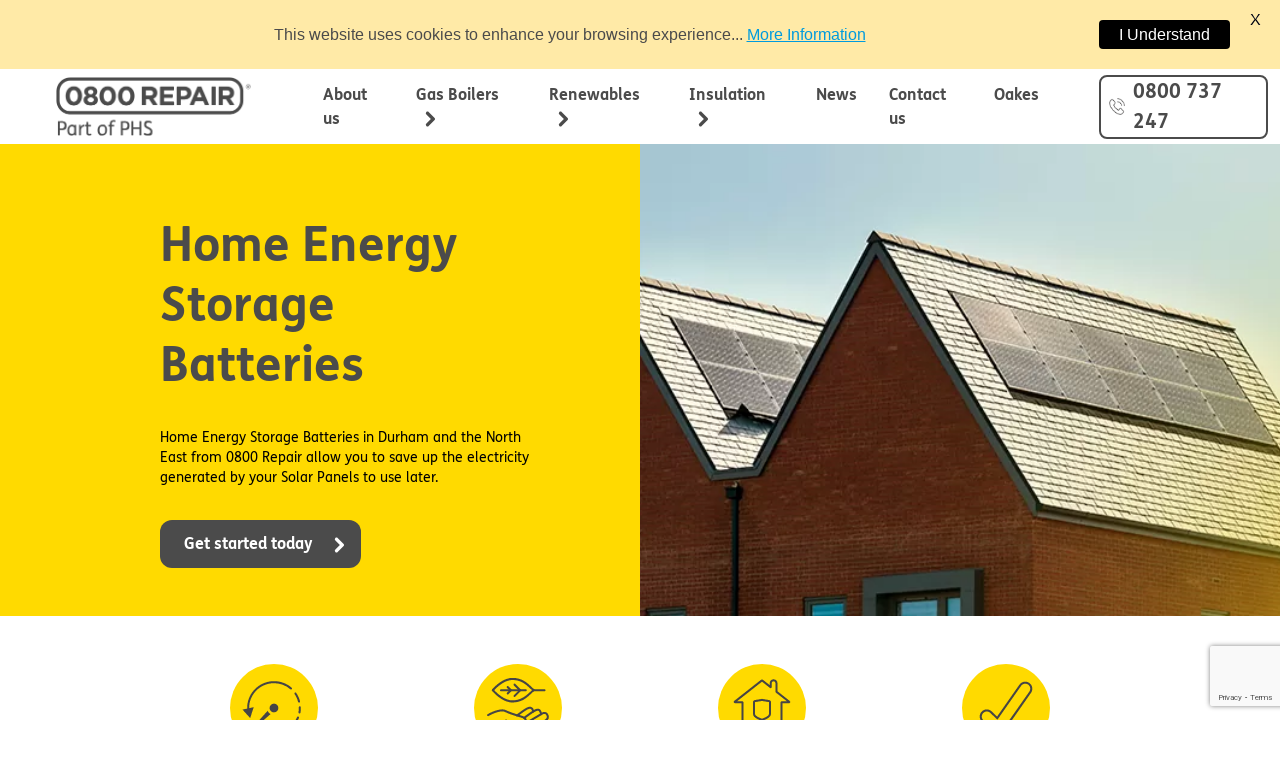

--- FILE ---
content_type: text/html; charset=UTF-8
request_url: https://www.0800repair.com/home-energy-storage-batteries/
body_size: 91476
content:
<!DOCTYPE html><html lang="en-GB"><head><meta charset="UTF-8" /><meta name="viewport" content="width=device-width, initial-scale=1" /><title>Home Energy Storage Batteries &amp; Solar Panel Battery Storage North East | 0800 Repair</title><meta name='robots' content='index, follow, max-image-preview:large, max-snippet:-1, max-video-preview:-1' /><meta name="description" content="Take control of your energy usage with our home energy storage batteries. Store excess energy and have power during outages. Learn more about our reliable solutions" /><link rel="canonical" href="https://www.0800repair.com/home-energy-storage-batteries/" /><meta property="og:locale" content="en_GB" /><meta property="og:type" content="article" /><meta property="og:title" content="Home Energy Storage Batteries" /><meta property="og:description" content="Home Energy Storage Batteries from 0800 Repair allow you to save up the electricity generated by your Solar Panels to use later." /><meta property="og:url" content="https://www.0800repair.com/home-energy-storage-batteries/" /><meta property="og:site_name" content="0800 Repair" /><meta property="article:publisher" content="https://www.facebook.com/0800repair/" /><meta property="article:modified_time" content="2025-03-18T12:53:21+00:00" /><meta property="og:image" content="https://www.0800repair.com/wp-content/uploads/2022/06/ProductHomepage-192x87-Batteries-2.jpg" /><meta property="og:image:width" content="456" /><meta property="og:image:height" content="288" /><meta property="og:image:type" content="image/jpeg" /><meta name="twitter:card" content="summary_large_image" /><meta name="twitter:title" content="Home Energy Storage Batteries" /><meta name="twitter:description" content="Home Energy Storage Batteries from 0800 Repair allow you to save up the electricity generated by your Solar Panels to use later." /><meta name="twitter:image" content="https://www.0800repair.com/wp-content/uploads/2022/06/ProductHomepage-192x87-Batteries-2.jpg" /><meta name="twitter:site" content="@0800repair" /><meta name="twitter:label1" content="Estimated reading time" /><meta name="twitter:data1" content="1 minute" /> <script type="application/ld+json" class="yoast-schema-graph">{"@context":"https://schema.org","@graph":[{"@type":"WebPage","@id":"https://www.0800repair.com/home-energy-storage-batteries/","url":"https://www.0800repair.com/home-energy-storage-batteries/","name":"Home Energy Storage Batteries & Solar Panel Battery Storage North East | 0800 Repair","isPartOf":{"@id":"https://www.0800repair.com/#website"},"datePublished":"2022-05-31T14:19:31+00:00","dateModified":"2025-03-18T12:53:21+00:00","description":"Take control of your energy usage with our home energy storage batteries. Store excess energy and have power during outages. Learn more about our reliable solutions","inLanguage":"en-GB","potentialAction":[{"@type":"ReadAction","target":["https://www.0800repair.com/home-energy-storage-batteries/"]}]},{"@type":"WebSite","@id":"https://www.0800repair.com/#website","url":"https://www.0800repair.com/","name":"0800 Repair","description":"","potentialAction":[{"@type":"SearchAction","target":{"@type":"EntryPoint","urlTemplate":"https://www.0800repair.com/?s={search_term_string}"},"query-input":{"@type":"PropertyValueSpecification","valueRequired":true,"valueName":"search_term_string"}}],"inLanguage":"en-GB"}]}</script> <link rel='dns-prefetch' href='//fonts.googleapis.com' /><link rel="alternate" title="oEmbed (JSON)" type="application/json+oembed" href="https://www.0800repair.com/wp-json/oembed/1.0/embed?url=https%3A%2F%2Fwww.0800repair.com%2Fhome-energy-storage-batteries%2F" /><link rel="alternate" title="oEmbed (XML)" type="text/xml+oembed" href="https://www.0800repair.com/wp-json/oembed/1.0/embed?url=https%3A%2F%2Fwww.0800repair.com%2Fhome-energy-storage-batteries%2F&#038;format=xml" /><link data-optimized="2" rel="stylesheet" href="https://www.0800repair.com/wp-content/litespeed/css/7f1d0c79aaf914f0f46130f80cdb92c2.css?ver=88ba8" /> <script data-optimized="1" type="text/javascript" id="cookie-law-info-js-extra">var _ckyConfig={"_ipData":[],"_assetsURL":"https://www.0800repair.com/wp-content/plugins/cookie-law-info/lite/frontend/images/","_publicURL":"https://www.0800repair.com","_expiry":"365","_categories":[{"name":"Necessary","slug":"necessary","isNecessary":!0,"ccpaDoNotSell":!0,"cookies":[],"active":!0,"defaultConsent":{"gdpr":!0,"ccpa":!0}},{"name":"Functional","slug":"functional","isNecessary":!1,"ccpaDoNotSell":!0,"cookies":[],"active":!0,"defaultConsent":{"gdpr":!1,"ccpa":!1}},{"name":"Analytics","slug":"analytics","isNecessary":!1,"ccpaDoNotSell":!0,"cookies":[],"active":!0,"defaultConsent":{"gdpr":!1,"ccpa":!1}},{"name":"Performance","slug":"performance","isNecessary":!1,"ccpaDoNotSell":!0,"cookies":[],"active":!0,"defaultConsent":{"gdpr":!1,"ccpa":!1}},{"name":"Advertisement","slug":"advertisement","isNecessary":!1,"ccpaDoNotSell":!0,"cookies":[],"active":!0,"defaultConsent":{"gdpr":!1,"ccpa":!1}}],"_activeLaw":"gdpr","_rootDomain":"","_block":"1","_showBanner":"1","_bannerConfig":{"settings":{"type":"box","preferenceCenterType":"popup","position":"bottom-left","applicableLaw":"gdpr"},"behaviours":{"reloadBannerOnAccept":!1,"loadAnalyticsByDefault":!1,"animations":{"onLoad":"animate","onHide":"sticky"}},"config":{"revisitConsent":{"status":!0,"tag":"revisit-consent","position":"bottom-left","meta":{"url":"#"},"styles":{"background-color":"#0056A7"},"elements":{"title":{"type":"text","tag":"revisit-consent-title","status":!0,"styles":{"color":"#0056a7"}}}},"preferenceCenter":{"toggle":{"status":!0,"tag":"detail-category-toggle","type":"toggle","states":{"active":{"styles":{"background-color":"#1863DC"}},"inactive":{"styles":{"background-color":"#D0D5D2"}}}}},"categoryPreview":{"status":!1,"toggle":{"status":!0,"tag":"detail-category-preview-toggle","type":"toggle","states":{"active":{"styles":{"background-color":"#1863DC"}},"inactive":{"styles":{"background-color":"#D0D5D2"}}}}},"videoPlaceholder":{"status":!0,"styles":{"background-color":"#000000","border-color":"#000000","color":"#ffffff"}},"readMore":{"status":!1,"tag":"readmore-button","type":"link","meta":{"noFollow":!0,"newTab":!0},"styles":{"color":"#1863DC","background-color":"transparent","border-color":"transparent"}},"showMore":{"status":!0,"tag":"show-desc-button","type":"button","styles":{"color":"#1863DC"}},"showLess":{"status":!0,"tag":"hide-desc-button","type":"button","styles":{"color":"#1863DC"}},"alwaysActive":{"status":!0,"tag":"always-active","styles":{"color":"#008000"}},"manualLinks":{"status":!0,"tag":"manual-links","type":"link","styles":{"color":"#1863DC"}},"auditTable":{"status":!0},"optOption":{"status":!0,"toggle":{"status":!0,"tag":"optout-option-toggle","type":"toggle","states":{"active":{"styles":{"background-color":"#1863dc"}},"inactive":{"styles":{"background-color":"#FFFFFF"}}}}}}},"_version":"3.3.6","_logConsent":"1","_tags":[{"tag":"accept-button","styles":{"color":"#FFFFFF","background-color":"#1863DC","border-color":"#1863DC"}},{"tag":"reject-button","styles":{"color":"#1863DC","background-color":"transparent","border-color":"#1863DC"}},{"tag":"settings-button","styles":{"color":"#1863DC","background-color":"transparent","border-color":"#1863DC"}},{"tag":"readmore-button","styles":{"color":"#1863DC","background-color":"transparent","border-color":"transparent"}},{"tag":"donotsell-button","styles":{"color":"#1863DC","background-color":"transparent","border-color":"transparent"}},{"tag":"show-desc-button","styles":{"color":"#1863DC"}},{"tag":"hide-desc-button","styles":{"color":"#1863DC"}},{"tag":"cky-always-active","styles":[]},{"tag":"cky-link","styles":[]},{"tag":"accept-button","styles":{"color":"#FFFFFF","background-color":"#1863DC","border-color":"#1863DC"}},{"tag":"revisit-consent","styles":{"background-color":"#0056A7"}}],"_shortCodes":[{"key":"cky_readmore","content":"\u003Ca href=\"#\" class=\"cky-policy\" aria-label=\"Cookie Policy\" target=\"_blank\" rel=\"noopener\" data-cky-tag=\"readmore-button\"\u003ECookie Policy\u003C/a\u003E","tag":"readmore-button","status":!1,"attributes":{"rel":"nofollow","target":"_blank"}},{"key":"cky_show_desc","content":"\u003Cbutton class=\"cky-show-desc-btn\" data-cky-tag=\"show-desc-button\" aria-label=\"Show more\"\u003EShow more\u003C/button\u003E","tag":"show-desc-button","status":!0,"attributes":[]},{"key":"cky_hide_desc","content":"\u003Cbutton class=\"cky-show-desc-btn\" data-cky-tag=\"hide-desc-button\" aria-label=\"Show less\"\u003EShow less\u003C/button\u003E","tag":"hide-desc-button","status":!0,"attributes":[]},{"key":"cky_optout_show_desc","content":"[cky_optout_show_desc]","tag":"optout-show-desc-button","status":!0,"attributes":[]},{"key":"cky_optout_hide_desc","content":"[cky_optout_hide_desc]","tag":"optout-hide-desc-button","status":!0,"attributes":[]},{"key":"cky_category_toggle_label","content":"[cky_{{status}}_category_label] [cky_preference_{{category_slug}}_title]","tag":"","status":!0,"attributes":[]},{"key":"cky_enable_category_label","content":"Enable","tag":"","status":!0,"attributes":[]},{"key":"cky_disable_category_label","content":"Disable","tag":"","status":!0,"attributes":[]},{"key":"cky_video_placeholder","content":"\u003Cdiv class=\"video-placeholder-normal\" data-cky-tag=\"video-placeholder\" id=\"[UNIQUEID]\"\u003E\u003Cp class=\"video-placeholder-text-normal\" data-cky-tag=\"placeholder-title\"\u003EPlease accept cookies to access this content\u003C/p\u003E\u003C/div\u003E","tag":"","status":!0,"attributes":[]},{"key":"cky_enable_optout_label","content":"Enable","tag":"","status":!0,"attributes":[]},{"key":"cky_disable_optout_label","content":"Disable","tag":"","status":!0,"attributes":[]},{"key":"cky_optout_toggle_label","content":"[cky_{{status}}_optout_label] [cky_optout_option_title]","tag":"","status":!0,"attributes":[]},{"key":"cky_optout_option_title","content":"Do Not Sell or Share My Personal Information","tag":"","status":!0,"attributes":[]},{"key":"cky_optout_close_label","content":"Close","tag":"","status":!0,"attributes":[]},{"key":"cky_preference_close_label","content":"Close","tag":"","status":!0,"attributes":[]}],"_rtl":"","_language":"en","_providersToBlock":[]};var _ckyStyles={"css":".cky-overlay{background: #000000; opacity: 0.4; position: fixed; top: 0; left: 0; width: 100%; height: 100%; z-index: 99999999;}.cky-hide{display: none;}.cky-btn-revisit-wrapper{display: flex; align-items: center; justify-content: center; background: #0056a7; width: 45px; height: 45px; border-radius: 50%; position: fixed; z-index: 999999; cursor: pointer;}.cky-revisit-bottom-left{bottom: 15px; left: 15px;}.cky-revisit-bottom-right{bottom: 15px; right: 15px;}.cky-btn-revisit-wrapper .cky-btn-revisit{display: flex; align-items: center; justify-content: center; background: none; border: none; cursor: pointer; position: relative; margin: 0; padding: 0;}.cky-btn-revisit-wrapper .cky-btn-revisit img{max-width: fit-content; margin: 0; height: 30px; width: 30px;}.cky-revisit-bottom-left:hover::before{content: attr(data-tooltip); position: absolute; background: #4e4b66; color: #ffffff; left: calc(100% + 7px); font-size: 12px; line-height: 16px; width: max-content; padding: 4px 8px; border-radius: 4px;}.cky-revisit-bottom-left:hover::after{position: absolute; content: \"\"; border: 5px solid transparent; left: calc(100% + 2px); border-left-width: 0; border-right-color: #4e4b66;}.cky-revisit-bottom-right:hover::before{content: attr(data-tooltip); position: absolute; background: #4e4b66; color: #ffffff; right: calc(100% + 7px); font-size: 12px; line-height: 16px; width: max-content; padding: 4px 8px; border-radius: 4px;}.cky-revisit-bottom-right:hover::after{position: absolute; content: \"\"; border: 5px solid transparent; right: calc(100% + 2px); border-right-width: 0; border-left-color: #4e4b66;}.cky-revisit-hide{display: none;}.cky-consent-container{position: fixed; width: 440px; box-sizing: border-box; z-index: 9999999; border-radius: 6px;}.cky-consent-container .cky-consent-bar{background: #ffffff; border: 1px solid; padding: 20px 26px; box-shadow: 0 -1px 10px 0 #acabab4d; border-radius: 6px;}.cky-box-bottom-left{bottom: 40px; left: 40px;}.cky-box-bottom-right{bottom: 40px; right: 40px;}.cky-box-top-left{top: 40px; left: 40px;}.cky-box-top-right{top: 40px; right: 40px;}.cky-custom-brand-logo-wrapper .cky-custom-brand-logo{width: 100px; height: auto; margin: 0 0 12px 0;}.cky-notice .cky-title{color: #212121; font-weight: 700; font-size: 18px; line-height: 24px; margin: 0 0 12px 0;}.cky-notice-des *,.cky-preference-content-wrapper *,.cky-accordion-header-des *,.cky-gpc-wrapper .cky-gpc-desc *{font-size: 14px;}.cky-notice-des{color: #212121; font-size: 14px; line-height: 24px; font-weight: 400;}.cky-notice-des img{height: 25px; width: 25px;}.cky-consent-bar .cky-notice-des p,.cky-gpc-wrapper .cky-gpc-desc p,.cky-preference-body-wrapper .cky-preference-content-wrapper p,.cky-accordion-header-wrapper .cky-accordion-header-des p,.cky-cookie-des-table li div:last-child p{color: inherit; margin-top: 0; overflow-wrap: break-word;}.cky-notice-des P:last-child,.cky-preference-content-wrapper p:last-child,.cky-cookie-des-table li div:last-child p:last-child,.cky-gpc-wrapper .cky-gpc-desc p:last-child{margin-bottom: 0;}.cky-notice-des a.cky-policy,.cky-notice-des button.cky-policy{font-size: 14px; color: #1863dc; white-space: nowrap; cursor: pointer; background: transparent; border: 1px solid; text-decoration: underline;}.cky-notice-des button.cky-policy{padding: 0;}.cky-notice-des a.cky-policy:focus-visible,.cky-notice-des button.cky-policy:focus-visible,.cky-preference-content-wrapper .cky-show-desc-btn:focus-visible,.cky-accordion-header .cky-accordion-btn:focus-visible,.cky-preference-header .cky-btn-close:focus-visible,.cky-switch input[type=\"checkbox\"]:focus-visible,.cky-footer-wrapper a:focus-visible,.cky-btn:focus-visible{outline: 2px solid #1863dc; outline-offset: 2px;}.cky-btn:focus:not(:focus-visible),.cky-accordion-header .cky-accordion-btn:focus:not(:focus-visible),.cky-preference-content-wrapper .cky-show-desc-btn:focus:not(:focus-visible),.cky-btn-revisit-wrapper .cky-btn-revisit:focus:not(:focus-visible),.cky-preference-header .cky-btn-close:focus:not(:focus-visible),.cky-consent-bar .cky-banner-btn-close:focus:not(:focus-visible){outline: 0;}button.cky-show-desc-btn:not(:hover):not(:active){color: #1863dc; background: transparent;}button.cky-accordion-btn:not(:hover):not(:active),button.cky-banner-btn-close:not(:hover):not(:active),button.cky-btn-revisit:not(:hover):not(:active),button.cky-btn-close:not(:hover):not(:active){background: transparent;}.cky-consent-bar button:hover,.cky-modal.cky-modal-open button:hover,.cky-consent-bar button:focus,.cky-modal.cky-modal-open button:focus{text-decoration: none;}.cky-notice-btn-wrapper{display: flex; justify-content: flex-start; align-items: center; flex-wrap: wrap; margin-top: 16px;}.cky-notice-btn-wrapper .cky-btn{text-shadow: none; box-shadow: none;}.cky-btn{flex: auto; max-width: 100%; font-size: 14px; font-family: inherit; line-height: 24px; padding: 8px; font-weight: 500; margin: 0 8px 0 0; border-radius: 2px; cursor: pointer; text-align: center; text-transform: none; min-height: 0;}.cky-btn:hover{opacity: 0.8;}.cky-btn-customize{color: #1863dc; background: transparent; border: 2px solid #1863dc;}.cky-btn-reject{color: #1863dc; background: transparent; border: 2px solid #1863dc;}.cky-btn-accept{background: #1863dc; color: #ffffff; border: 2px solid #1863dc;}.cky-btn:last-child{margin-right: 0;}@media (max-width: 576px){.cky-box-bottom-left{bottom: 0; left: 0;}.cky-box-bottom-right{bottom: 0; right: 0;}.cky-box-top-left{top: 0; left: 0;}.cky-box-top-right{top: 0; right: 0;}}@media (max-height: 480px){.cky-consent-container{max-height: 100vh;overflow-y: scroll}.cky-notice-des{max-height: unset !important;overflow-y: unset !important}.cky-preference-center{height: 100vh;overflow: auto !important}.cky-preference-center .cky-preference-body-wrapper{overflow: unset}}@media (max-width: 440px){.cky-box-bottom-left, .cky-box-bottom-right, .cky-box-top-left, .cky-box-top-right{width: 100%; max-width: 100%;}.cky-consent-container .cky-consent-bar{padding: 20px 0;}.cky-custom-brand-logo-wrapper, .cky-notice .cky-title, .cky-notice-des, .cky-notice-btn-wrapper{padding: 0 24px;}.cky-notice-des{max-height: 40vh; overflow-y: scroll;}.cky-notice-btn-wrapper{flex-direction: column; margin-top: 0;}.cky-btn{width: 100%; margin: 10px 0 0 0;}.cky-notice-btn-wrapper .cky-btn-customize{order: 2;}.cky-notice-btn-wrapper .cky-btn-reject{order: 3;}.cky-notice-btn-wrapper .cky-btn-accept{order: 1; margin-top: 16px;}}@media (max-width: 352px){.cky-notice .cky-title{font-size: 16px;}.cky-notice-des *{font-size: 12px;}.cky-notice-des, .cky-btn{font-size: 12px;}}.cky-modal.cky-modal-open{display: flex; visibility: visible; -webkit-transform: translate(-50%, -50%); -moz-transform: translate(-50%, -50%); -ms-transform: translate(-50%, -50%); -o-transform: translate(-50%, -50%); transform: translate(-50%, -50%); top: 50%; left: 50%; transition: all 1s ease;}.cky-modal{box-shadow: 0 32px 68px rgba(0, 0, 0, 0.3); margin: 0 auto; position: fixed; max-width: 100%; background: #ffffff; top: 50%; box-sizing: border-box; border-radius: 6px; z-index: 999999999; color: #212121; -webkit-transform: translate(-50%, 100%); -moz-transform: translate(-50%, 100%); -ms-transform: translate(-50%, 100%); -o-transform: translate(-50%, 100%); transform: translate(-50%, 100%); visibility: hidden; transition: all 0s ease;}.cky-preference-center{max-height: 79vh; overflow: hidden; width: 845px; overflow: hidden; flex: 1 1 0; display: flex; flex-direction: column; border-radius: 6px;}.cky-preference-header{display: flex; align-items: center; justify-content: space-between; padding: 22px 24px; border-bottom: 1px solid;}.cky-preference-header .cky-preference-title{font-size: 18px; font-weight: 700; line-height: 24px;}.cky-preference-header .cky-btn-close{margin: 0; cursor: pointer; vertical-align: middle; padding: 0; background: none; border: none; width: 24px; height: 24px; min-height: 0; line-height: 0; text-shadow: none; box-shadow: none;}.cky-preference-header .cky-btn-close img{margin: 0; height: 10px; width: 10px;}.cky-preference-body-wrapper{padding: 0 24px; flex: 1; overflow: auto; box-sizing: border-box;}.cky-preference-content-wrapper,.cky-gpc-wrapper .cky-gpc-desc{font-size: 14px; line-height: 24px; font-weight: 400; padding: 12px 0;}.cky-preference-content-wrapper{border-bottom: 1px solid;}.cky-preference-content-wrapper img{height: 25px; width: 25px;}.cky-preference-content-wrapper .cky-show-desc-btn{font-size: 14px; font-family: inherit; color: #1863dc; text-decoration: none; line-height: 24px; padding: 0; margin: 0; white-space: nowrap; cursor: pointer; background: transparent; border-color: transparent; text-transform: none; min-height: 0; text-shadow: none; box-shadow: none;}.cky-accordion-wrapper{margin-bottom: 10px;}.cky-accordion{border-bottom: 1px solid;}.cky-accordion:last-child{border-bottom: none;}.cky-accordion .cky-accordion-item{display: flex; margin-top: 10px;}.cky-accordion .cky-accordion-body{display: none;}.cky-accordion.cky-accordion-active .cky-accordion-body{display: block; padding: 0 22px; margin-bottom: 16px;}.cky-accordion-header-wrapper{cursor: pointer; width: 100%;}.cky-accordion-item .cky-accordion-header{display: flex; justify-content: space-between; align-items: center;}.cky-accordion-header .cky-accordion-btn{font-size: 16px; font-family: inherit; color: #212121; line-height: 24px; background: none; border: none; font-weight: 700; padding: 0; margin: 0; cursor: pointer; text-transform: none; min-height: 0; text-shadow: none; box-shadow: none;}.cky-accordion-header .cky-always-active{color: #008000; font-weight: 600; line-height: 24px; font-size: 14px;}.cky-accordion-header-des{font-size: 14px; line-height: 24px; margin: 10px 0 16px 0;}.cky-accordion-chevron{margin-right: 22px; position: relative; cursor: pointer;}.cky-accordion-chevron-hide{display: none;}.cky-accordion .cky-accordion-chevron i::before{content: \"\"; position: absolute; border-right: 1.4px solid; border-bottom: 1.4px solid; border-color: inherit; height: 6px; width: 6px; -webkit-transform: rotate(-45deg); -moz-transform: rotate(-45deg); -ms-transform: rotate(-45deg); -o-transform: rotate(-45deg); transform: rotate(-45deg); transition: all 0.2s ease-in-out; top: 8px;}.cky-accordion.cky-accordion-active .cky-accordion-chevron i::before{-webkit-transform: rotate(45deg); -moz-transform: rotate(45deg); -ms-transform: rotate(45deg); -o-transform: rotate(45deg); transform: rotate(45deg);}.cky-audit-table{background: #f4f4f4; border-radius: 6px;}.cky-audit-table .cky-empty-cookies-text{color: inherit; font-size: 12px; line-height: 24px; margin: 0; padding: 10px;}.cky-audit-table .cky-cookie-des-table{font-size: 12px; line-height: 24px; font-weight: normal; padding: 15px 10px; border-bottom: 1px solid; border-bottom-color: inherit; margin: 0;}.cky-audit-table .cky-cookie-des-table:last-child{border-bottom: none;}.cky-audit-table .cky-cookie-des-table li{list-style-type: none; display: flex; padding: 3px 0;}.cky-audit-table .cky-cookie-des-table li:first-child{padding-top: 0;}.cky-cookie-des-table li div:first-child{width: 100px; font-weight: 600; word-break: break-word; word-wrap: break-word;}.cky-cookie-des-table li div:last-child{flex: 1; word-break: break-word; word-wrap: break-word; margin-left: 8px;}.cky-footer-shadow{display: block; width: 100%; height: 40px; background: linear-gradient(180deg, rgba(255, 255, 255, 0) 0%, #ffffff 100%); position: absolute; bottom: calc(100% - 1px);}.cky-footer-wrapper{position: relative;}.cky-prefrence-btn-wrapper{display: flex; flex-wrap: wrap; align-items: center; justify-content: center; padding: 22px 24px; border-top: 1px solid;}.cky-prefrence-btn-wrapper .cky-btn{flex: auto; max-width: 100%; text-shadow: none; box-shadow: none;}.cky-btn-preferences{color: #1863dc; background: transparent; border: 2px solid #1863dc;}.cky-preference-header,.cky-preference-body-wrapper,.cky-preference-content-wrapper,.cky-accordion-wrapper,.cky-accordion,.cky-accordion-wrapper,.cky-footer-wrapper,.cky-prefrence-btn-wrapper{border-color: inherit;}@media (max-width: 845px){.cky-modal{max-width: calc(100% - 16px);}}@media (max-width: 576px){.cky-modal{max-width: 100%;}.cky-preference-center{max-height: 100vh;}.cky-prefrence-btn-wrapper{flex-direction: column;}.cky-accordion.cky-accordion-active .cky-accordion-body{padding-right: 0;}.cky-prefrence-btn-wrapper .cky-btn{width: 100%; margin: 10px 0 0 0;}.cky-prefrence-btn-wrapper .cky-btn-reject{order: 3;}.cky-prefrence-btn-wrapper .cky-btn-accept{order: 1; margin-top: 0;}.cky-prefrence-btn-wrapper .cky-btn-preferences{order: 2;}}@media (max-width: 425px){.cky-accordion-chevron{margin-right: 15px;}.cky-notice-btn-wrapper{margin-top: 0;}.cky-accordion.cky-accordion-active .cky-accordion-body{padding: 0 15px;}}@media (max-width: 352px){.cky-preference-header .cky-preference-title{font-size: 16px;}.cky-preference-header{padding: 16px 24px;}.cky-preference-content-wrapper *, .cky-accordion-header-des *{font-size: 12px;}.cky-preference-content-wrapper, .cky-preference-content-wrapper .cky-show-more, .cky-accordion-header .cky-always-active, .cky-accordion-header-des, .cky-preference-content-wrapper .cky-show-desc-btn, .cky-notice-des a.cky-policy{font-size: 12px;}.cky-accordion-header .cky-accordion-btn{font-size: 14px;}}.cky-switch{display: flex;}.cky-switch input[type=\"checkbox\"]{position: relative; width: 44px; height: 24px; margin: 0; background: #d0d5d2; -webkit-appearance: none; border-radius: 50px; cursor: pointer; outline: 0; border: none; top: 0;}.cky-switch input[type=\"checkbox\"]:checked{background: #1863dc;}.cky-switch input[type=\"checkbox\"]:before{position: absolute; content: \"\"; height: 20px; width: 20px; left: 2px; bottom: 2px; border-radius: 50%; background-color: white; -webkit-transition: 0.4s; transition: 0.4s; margin: 0;}.cky-switch input[type=\"checkbox\"]:after{display: none;}.cky-switch input[type=\"checkbox\"]:checked:before{-webkit-transform: translateX(20px); -ms-transform: translateX(20px); transform: translateX(20px);}@media (max-width: 425px){.cky-switch input[type=\"checkbox\"]{width: 38px; height: 21px;}.cky-switch input[type=\"checkbox\"]:before{height: 17px; width: 17px;}.cky-switch input[type=\"checkbox\"]:checked:before{-webkit-transform: translateX(17px); -ms-transform: translateX(17px); transform: translateX(17px);}}.cky-consent-bar .cky-banner-btn-close{position: absolute; right: 9px; top: 5px; background: none; border: none; cursor: pointer; padding: 0; margin: 0; min-height: 0; line-height: 0; height: 24px; width: 24px; text-shadow: none; box-shadow: none;}.cky-consent-bar .cky-banner-btn-close img{height: 9px; width: 9px; margin: 0;}.cky-notice-group{font-size: 14px; line-height: 24px; font-weight: 400; color: #212121;}.cky-notice-btn-wrapper .cky-btn-do-not-sell{font-size: 14px; line-height: 24px; padding: 6px 0; margin: 0; font-weight: 500; background: none; border-radius: 2px; border: none; cursor: pointer; text-align: left; color: #1863dc; background: transparent; border-color: transparent; box-shadow: none; text-shadow: none;}.cky-consent-bar .cky-banner-btn-close:focus-visible,.cky-notice-btn-wrapper .cky-btn-do-not-sell:focus-visible,.cky-opt-out-btn-wrapper .cky-btn:focus-visible,.cky-opt-out-checkbox-wrapper input[type=\"checkbox\"].cky-opt-out-checkbox:focus-visible{outline: 2px solid #1863dc; outline-offset: 2px;}@media (max-width: 440px){.cky-consent-container{width: 100%;}}@media (max-width: 352px){.cky-notice-des a.cky-policy, .cky-notice-btn-wrapper .cky-btn-do-not-sell{font-size: 12px;}}.cky-opt-out-wrapper{padding: 12px 0;}.cky-opt-out-wrapper .cky-opt-out-checkbox-wrapper{display: flex; align-items: center;}.cky-opt-out-checkbox-wrapper .cky-opt-out-checkbox-label{font-size: 16px; font-weight: 700; line-height: 24px; margin: 0 0 0 12px; cursor: pointer;}.cky-opt-out-checkbox-wrapper input[type=\"checkbox\"].cky-opt-out-checkbox{background-color: #ffffff; border: 1px solid black; width: 20px; height: 18.5px; margin: 0; -webkit-appearance: none; position: relative; display: flex; align-items: center; justify-content: center; border-radius: 2px; cursor: pointer;}.cky-opt-out-checkbox-wrapper input[type=\"checkbox\"].cky-opt-out-checkbox:checked{background-color: #1863dc; border: none;}.cky-opt-out-checkbox-wrapper input[type=\"checkbox\"].cky-opt-out-checkbox:checked::after{left: 6px; bottom: 4px; width: 7px; height: 13px; border: solid #ffffff; border-width: 0 3px 3px 0; border-radius: 2px; -webkit-transform: rotate(45deg); -ms-transform: rotate(45deg); transform: rotate(45deg); content: \"\"; position: absolute; box-sizing: border-box;}.cky-opt-out-checkbox-wrapper.cky-disabled .cky-opt-out-checkbox-label,.cky-opt-out-checkbox-wrapper.cky-disabled input[type=\"checkbox\"].cky-opt-out-checkbox{cursor: no-drop;}.cky-gpc-wrapper{margin: 0 0 0 32px;}.cky-footer-wrapper .cky-opt-out-btn-wrapper{display: flex; flex-wrap: wrap; align-items: center; justify-content: center; padding: 22px 24px;}.cky-opt-out-btn-wrapper .cky-btn{flex: auto; max-width: 100%; text-shadow: none; box-shadow: none;}.cky-opt-out-btn-wrapper .cky-btn-cancel{border: 1px solid #dedfe0; background: transparent; color: #858585;}.cky-opt-out-btn-wrapper .cky-btn-confirm{background: #1863dc; color: #ffffff; border: 1px solid #1863dc;}@media (max-width: 352px){.cky-opt-out-checkbox-wrapper .cky-opt-out-checkbox-label{font-size: 14px;}.cky-gpc-wrapper .cky-gpc-desc, .cky-gpc-wrapper .cky-gpc-desc *{font-size: 12px;}.cky-opt-out-checkbox-wrapper input[type=\"checkbox\"].cky-opt-out-checkbox{width: 16px; height: 16px;}.cky-opt-out-checkbox-wrapper input[type=\"checkbox\"].cky-opt-out-checkbox:checked::after{left: 5px; bottom: 4px; width: 3px; height: 9px;}.cky-gpc-wrapper{margin: 0 0 0 28px;}}.video-placeholder-youtube{background-size: 100% 100%; background-position: center; background-repeat: no-repeat; background-color: #b2b0b059; position: relative; display: flex; align-items: center; justify-content: center; max-width: 100%;}.video-placeholder-text-youtube{text-align: center; align-items: center; padding: 10px 16px; background-color: #000000cc; color: #ffffff; border: 1px solid; border-radius: 2px; cursor: pointer;}.video-placeholder-normal{background-image: url(\"/wp-content/plugins/cookie-law-info/lite/frontend/images/placeholder.svg\"); background-size: 80px; background-position: center; background-repeat: no-repeat; background-color: #b2b0b059; position: relative; display: flex; align-items: flex-end; justify-content: center; max-width: 100%;}.video-placeholder-text-normal{align-items: center; padding: 10px 16px; text-align: center; border: 1px solid; border-radius: 2px; cursor: pointer;}.cky-rtl{direction: rtl; text-align: right;}.cky-rtl .cky-banner-btn-close{left: 9px; right: auto;}.cky-rtl .cky-notice-btn-wrapper .cky-btn:last-child{margin-right: 8px;}.cky-rtl .cky-notice-btn-wrapper .cky-btn:first-child{margin-right: 0;}.cky-rtl .cky-notice-btn-wrapper{margin-left: 0; margin-right: 15px;}.cky-rtl .cky-prefrence-btn-wrapper .cky-btn{margin-right: 8px;}.cky-rtl .cky-prefrence-btn-wrapper .cky-btn:first-child{margin-right: 0;}.cky-rtl .cky-accordion .cky-accordion-chevron i::before{border: none; border-left: 1.4px solid; border-top: 1.4px solid; left: 12px;}.cky-rtl .cky-accordion.cky-accordion-active .cky-accordion-chevron i::before{-webkit-transform: rotate(-135deg); -moz-transform: rotate(-135deg); -ms-transform: rotate(-135deg); -o-transform: rotate(-135deg); transform: rotate(-135deg);}@media (max-width: 768px){.cky-rtl .cky-notice-btn-wrapper{margin-right: 0;}}@media (max-width: 576px){.cky-rtl .cky-notice-btn-wrapper .cky-btn:last-child{margin-right: 0;}.cky-rtl .cky-prefrence-btn-wrapper .cky-btn{margin-right: 0;}.cky-rtl .cky-accordion.cky-accordion-active .cky-accordion-body{padding: 0 22px 0 0;}}@media (max-width: 425px){.cky-rtl .cky-accordion.cky-accordion-active .cky-accordion-body{padding: 0 15px 0 0;}}.cky-rtl .cky-opt-out-btn-wrapper .cky-btn{margin-right: 12px;}.cky-rtl .cky-opt-out-btn-wrapper .cky-btn:first-child{margin-right: 0;}.cky-rtl .cky-opt-out-checkbox-wrapper .cky-opt-out-checkbox-label{margin: 0 12px 0 0;}"}</script> <script data-optimized="1" type="text/javascript" src="https://www.0800repair.com/wp-content/litespeed/js/42c441a273a3ef73d2e49ee4c526274a.js?ver=e5848" id="cookie-law-info-js"></script> <script type="text/javascript" src="https://www.0800repair.com/wp-includes/js/jquery/jquery.min.js?ver=3.7.1" id="jquery-core-js"></script> <script data-optimized="1" type="text/javascript" src="https://www.0800repair.com/wp-content/litespeed/js/a17df7bd4fc68e992753d35bbfc8d308.js?ver=96d0e" id="jquery-migrate-js"></script> <link rel="https://api.w.org/" href="https://www.0800repair.com/wp-json/" /><link rel="alternate" title="JSON" type="application/json" href="https://www.0800repair.com/wp-json/wp/v2/pages/280" /><link rel="EditURI" type="application/rsd+xml" title="RSD" href="https://www.0800repair.com/xmlrpc.php?rsd" /><meta name="generator" content="WordPress 6.9" /><link rel='shortlink' href='https://www.0800repair.com/?p=280' /> <script data-optimized="1" type="text/javascript" src="https://www.0800repair.com/wp-content/litespeed/js/09832a881edd1b9faa2e3d4cc42b2d32.js?ver=b2d32"></script> <link rel="apple-touch-icon" sizes="180x180" href="https://www.0800repair.com/wp-content/themes/0800-repair/assets/fav/apple-touch-icon.png"><link rel="icon" type="image/png" sizes="32x32" href="https://www.0800repair.com/wp-content/themes/0800-repair/assets/fav/favicon-32x32.png"><link rel="icon" type="image/png" sizes="16x16" href="https://www.0800repair.com/wp-content/themes/0800-repair/assets/fav/favicon-16x16.png"><link rel="manifest" href="https://www.0800repair.com/wp-content/themes/0800-repair/assets/fav/site.webmanifest"><link rel="mask-icon" href="https://www.0800repair.com/wp-content/themes/0800-repair/assets/fav/safari-pinned-tab.svg" color="#5bbad5"><meta name="msapplication-TileColor" content="#da532c"><meta name="theme-color" content="#ffffff">
 <script>!function(f,b,e,v,n,t,s){if(f.fbq)return;n=f.fbq=function(){n.callMethod?n.callMethod.apply(n,arguments):n.queue.push(arguments)};if(!f._fbq)f._fbq=n;n.push=n;n.loaded=!0;n.version='2.0';n.queue=[];t=b.createElement(e);t.async=!0;t.src=v;s=b.getElementsByTagName(e)[0];s.parentNode.insertBefore(t,s)}(window,document,'script','https://connect.facebook.net/en_US/fbevents.js');fbq('init','841875744574035');fbq('track','PageView')</script> <noscript><img height="1" width="1" style="display:none"
src="https://www.facebook.com/tr?id=841875744574035&ev=PageView&noscript=1"
/></noscript>
 <script async src="https://www.googletagmanager.com/gtag/js?id=AW-11411480041"></script> <script>window.dataLayer = window.dataLayer || [];
		  function gtag(){dataLayer.push(arguments);}
		  gtag('js', new Date());

		  gtag('config', 'AW-11411480041');</script>  <script async src="https://www.googletagmanager.com/gtag/js?id=G-CZP845LDRS"></script> <script>window.dataLayer = window.dataLayer || [];
		  function gtag(){dataLayer.push(arguments);}
		  gtag('js', new Date());

		  gtag('config', 'G-CZP845LDRS');</script> <script>document.addEventListener( 'wpcf7mailsent', function ( event ) {
			gtag( 'event', 'wpcf7_submission', {
				'event_category': event.detail.contactFormId,
				'event_label': event.detail.unitTag
			} );
		}, false );</script> <script data-optimized="1" type="text/javascript">jQuery(document).on('gform_page_loaded',function(event,form_id,current_page){if(jQuery('#gform_wrapper_5 .gform_body')){const totalPages=parseInt(jQuery('#gform_wrapper_5 .gform_body').children().length);const currentPage=parseInt(current_page);if(currentPage===(totalPages-1)){window.location='/application-failed/'}}})</script> <script type="application/ld+json">{
  "@context": "https://schema.org",
  "@type": "HVACBusiness",
  "name": "0800 Repair",
  "url": "https://www.0800repair.com",
  "image": "https://www.0800repair.com/wp-content/uploads/2025/02/0800_PHS_logo-2.png",
  "description": "0800 Repair is a trusted UK provider of domestic heating repair services. A trading style of PHS Home Solutions Ltd, offering boiler servicing, emergency breakdown cover, and heating system maintenance.",
  "telephone": "0800 737 247",
  "email": "info@0800repair.com",
  "address": {
    "@type": "PostalAddress",
    "streetAddress": "The Venter Building, 3 Mandarin Road, Rainton Bridge Business Park",
    "addressLocality": "Houghton Le Spring",
    "addressRegion": "County Durham",
    "postalCode": "DH4 5RA",
    "addressCountry": "GB"
  },
  "areaServed": {
    "@type": "Country",
    "name": "United Kingdom"
  },
  "geo": {
    "@type": "GeoCoordinates",
    "latitude": 54.8373,
    "longitude": -1.4789
  },
  "identifier": [
    {
      "@type": "PropertyValue",
      "name": "Company Registration Number",
      "value": "04966472"
    },
    {
      "@type": "PropertyValue",
      "name": "VAT Number",
      "value": "838 7332 01"
    }
  ],
  "sameAs": [
    "https://www.facebook.com/0800Repair",
    "https://twitter.com/0800Repair",
    "https://www.linkedin.com/company/0800-repair"
  ]
}</script> </head><body class="flex flex-col min-h-screen"><header class="sticky top-0 z-50 bg-white md:relative"><div class="relative flex justify-between">
<a class="px-6 duration-200 ease-in-out hover:opacity-75" href="https://www.0800repair.com">
<img src="/wp-content/uploads/2025/02/0800_PHS_logo-2.png" class="p-2 ml-6" style="max-height:75px !important;">
</a><div class="hidden md:flex navigation"><div class="flex items-center"><ul id="menu-main-menu" class="flex px-8 z-50 text-[#4b4b4b]"><li id="menu-item-633" class="menu-item menu-item-type-post_type menu-item-object-page menu-item-633 px-4 font-semibold"><a href="https://www.0800repair.com/about-us/">About us</a></li><li id="menu-item-298" class="menu-item menu-item-type-post_type menu-item-object-page menu-item-has-children menu-item-298 px-4 font-semibold"><a href="https://www.0800repair.com/gas-boilers/">Gas Boilers</a><svg xmlns="http://www.w3.org/2000/svg" class="inline w-5 h-5 ml-1 font-bold text-secondary arrow" fill="none" viewBox="0 0 24 24" stroke="#4b4b4b" stroke-width="4"><path stroke-linecap="round" stroke-linejoin="round" d="M9 5l7 7-7 7" /></svg><ul class="sub-menu"><li id="menu-item-2150" class="menu-item menu-item-type-post_type menu-item-object-page menu-item-2150 px-4 font-semibold"><a href="https://www.0800repair.com/boiler-installations-durham/">Boiler Installations</a></li><li id="menu-item-2104" class="menu-item menu-item-type-post_type menu-item-object-page menu-item-2104 px-4 font-semibold"><a href="https://www.0800repair.com/boiler-repairs-durham/">Boiler Repairs</a></li><li id="menu-item-1677" class="menu-item menu-item-type-post_type menu-item-object-page menu-item-1677 px-4 font-semibold"><a href="https://www.0800repair.com/boiler-grants/">Boiler Grants</a></li><li id="menu-item-2209" class="menu-item menu-item-type-post_type menu-item-object-page menu-item-2209 px-4 font-semibold"><a href="https://www.0800repair.com/central-heating-installations-durham/">Central Heating Installations</a></li><li id="menu-item-2210" class="menu-item menu-item-type-post_type menu-item-object-page menu-item-2210 px-4 font-semibold"><a href="https://www.0800repair.com/central-heating-repairs-durham/">Central Heating Repairs</a></li><li id="menu-item-1639" class="menu-item menu-item-type-post_type menu-item-object-page menu-item-1639 px-4 font-semibold"><a href="https://www.0800repair.com/gas-repairs-and-servicing/">Gas Repairs and Servicing</a></li><li id="menu-item-2908" class="menu-item menu-item-type-post_type menu-item-object-page menu-item-2908 px-4 font-semibold"><a href="https://www.0800repair.com/heatingcare/">HeatingCare</a></li></ul></li><li id="menu-item-3207" class="menu-item menu-item-type-custom menu-item-object-custom current-menu-ancestor current-menu-parent menu-item-has-children menu-item-3207 px-4 font-semibold"><a>Renewables</a><svg xmlns="http://www.w3.org/2000/svg" class="inline w-5 h-5 ml-1 font-bold text-secondary arrow" fill="none" viewBox="0 0 24 24" stroke="#4b4b4b" stroke-width="4"><path stroke-linecap="round" stroke-linejoin="round" d="M9 5l7 7-7 7" /></svg><ul class="sub-menu"><li id="menu-item-3208" class="menu-item menu-item-type-post_type menu-item-object-page menu-item-3208 px-4 font-semibold"><a href="https://www.0800repair.com/air-sourceheat-pumps/">Air Source Heat Pumps</a></li><li id="menu-item-3209" class="menu-item menu-item-type-post_type menu-item-object-page menu-item-3209 px-4 font-semibold"><a href="https://www.0800repair.com/biosmass-heating/">Biomass Heating</a></li><li id="menu-item-3210" class="menu-item menu-item-type-post_type menu-item-object-page menu-item-3210 px-4 font-semibold"><a href="https://www.0800repair.com/district-heating/">District Heating</a></li><li id="menu-item-3211" class="menu-item menu-item-type-post_type menu-item-object-page menu-item-3211 px-4 font-semibold"><a href="https://www.0800repair.com/ground-source-heat-pumps/">Ground Source Heat Pumps</a></li><li id="menu-item-3212" class="menu-item menu-item-type-post_type menu-item-object-page current-menu-item page_item page-item-280 current_page_item menu-item-3212 px-4 font-semibold"><a href="https://www.0800repair.com/home-energy-storage-batteries/" aria-current="page">Home Energy Storage Batteries</a></li><li id="menu-item-3213" class="menu-item menu-item-type-post_type menu-item-object-page menu-item-3213 px-4 font-semibold"><a href="https://www.0800repair.com/solar-panels/">Solar Panels</a></li></ul></li><li id="menu-item-3214" class="menu-item menu-item-type-post_type menu-item-object-page menu-item-has-children menu-item-3214 px-4 font-semibold"><a href="https://www.0800repair.com/insulation/">Insulation</a><svg xmlns="http://www.w3.org/2000/svg" class="inline w-5 h-5 ml-1 font-bold text-secondary arrow" fill="none" viewBox="0 0 24 24" stroke="#4b4b4b" stroke-width="4"><path stroke-linecap="round" stroke-linejoin="round" d="M9 5l7 7-7 7" /></svg><ul class="sub-menu"><li id="menu-item-3215" class="menu-item menu-item-type-post_type menu-item-object-page menu-item-3215 px-4 font-semibold"><a href="https://www.0800repair.com/insulation-grants/">Insulation Grants</a></li><li id="menu-item-3216" class="menu-item menu-item-type-post_type menu-item-object-page menu-item-3216 px-4 font-semibold"><a href="https://www.0800repair.com/cavity-wall-insulation/">Cavity Wall Insulation</a></li><li id="menu-item-3217" class="menu-item menu-item-type-post_type menu-item-object-page menu-item-3217 px-4 font-semibold"><a href="https://www.0800repair.com/external-wall-insulation/">External Wall Insulation</a></li><li id="menu-item-3218" class="menu-item menu-item-type-post_type menu-item-object-page menu-item-3218 px-4 font-semibold"><a href="https://www.0800repair.com/loft-insulation/">Loft Insulation</a></li><li id="menu-item-3219" class="menu-item menu-item-type-post_type menu-item-object-page menu-item-3219 px-4 font-semibold"><a href="https://www.0800repair.com/room-in-roof-insulation/">Room In Roof Insulation</a></li><li id="menu-item-3220" class="menu-item menu-item-type-post_type menu-item-object-page menu-item-3220 px-4 font-semibold"><a href="https://www.0800repair.com/underfloor-insulation/">Underfloor Insulation</a></li></ul></li><li id="menu-item-2959" class="menu-item menu-item-type-post_type menu-item-object-page menu-item-2959 px-4 font-semibold"><a href="https://www.0800repair.com/news/">News</a></li><li id="menu-item-176" class="menu-item menu-item-type-post_type menu-item-object-page menu-item-176 px-4 font-semibold"><a href="https://www.0800repair.com/contact/">Contact us</a></li><li id="menu-item-2960" class="menu-item menu-item-type-custom menu-item-object-custom menu-item-2960 px-4 font-semibold"><a target="_blank" href="https://www.oakesenergy.co.uk/">Oakes</a></li></ul></div>
<a href="tel:0800737247" class="flex items-center px-3 font-bold text-[#4b4b4b] duration-200 ease-in-out bg-white hover:opacity-75 phone border-1 border-[#4b4b4b]"><div class="border-[#4b4b4b] border-solid border-2 items-center flex rounded-lg">
<span class="px-1 mx-1 bg-white rounded-full">
<noscript><img src="/wp-content/uploads/2025/02/0800_Phone-1-2.png" class="p-0 max-h-[15px]" style="max-height:17px !important;"></noscript><img src='data:image/svg+xml,%3Csvg%20xmlns=%22http://www.w3.org/2000/svg%22%20viewBox=%220%200%20210%20140%22%3E%3C/svg%3E' data-src="/wp-content/uploads/2025/02/0800_Phone-1-2.png" class="lazyload p-0 max-h-[15px]" style="max-height:17px !important;">
</span>
<span class="pr-2 text-xl text-[#4b4b4b]">
0800 737 247                    </span></div>
</a></div><div class="relative self-center md:hidden mobile-navigation">
<button class="relative z-50 p-2 mr-6 text-white rounded bg-secondary mobile-toggle">
<svg xmlns="http://www.w3.org/2000/svg" class="w-6 h-6" fill="none" viewBox="0 0 24 24" stroke="currentColor" stroke-width="2">
<path stroke-linecap="round" stroke-linejoin="round" d="M4 6h16M4 12h16M4 18h16" />
</svg>
</button><div class="fixed left-0 z-50 invisible w-full pt-2 bg-white opacity-0 height-0 md:hidden top-16 mobile-menu-wrap"><div class="flex w-full"><ul id="menu-main-menu-1" class="flex flex-col relative w-full mobile-sub"><li class="menu-item menu-item-type-post_type menu-item-object-page menu-item-633 font-semibold my-4 px-4 md:px-0"><a href="https://www.0800repair.com/about-us/">About us</a></li><li class="menu-item menu-item-type-post_type menu-item-object-page menu-item-has-children menu-item-298 font-semibold my-4 px-4 md:px-0"><a href="https://www.0800repair.com/gas-boilers/">Gas Boilers</a><svg xmlns="http://www.w3.org/2000/svg" class="inline w-5 h-5 ml-1 font-bold text-secondary arrow" fill="none" viewBox="0 0 24 24" stroke="#4b4b4b" stroke-width="4"><path stroke-linecap="round" stroke-linejoin="round" d="M9 5l7 7-7 7" /></svg><ul class="sub-menu"><li class="menu-item menu-item-type-post_type menu-item-object-page menu-item-2150 font-semibold my-4 px-4 md:px-0"><a href="https://www.0800repair.com/boiler-installations-durham/">Boiler Installations</a></li><li class="menu-item menu-item-type-post_type menu-item-object-page menu-item-2104 font-semibold my-4 px-4 md:px-0"><a href="https://www.0800repair.com/boiler-repairs-durham/">Boiler Repairs</a></li><li class="menu-item menu-item-type-post_type menu-item-object-page menu-item-1677 font-semibold my-4 px-4 md:px-0"><a href="https://www.0800repair.com/boiler-grants/">Boiler Grants</a></li><li class="menu-item menu-item-type-post_type menu-item-object-page menu-item-2209 font-semibold my-4 px-4 md:px-0"><a href="https://www.0800repair.com/central-heating-installations-durham/">Central Heating Installations</a></li><li class="menu-item menu-item-type-post_type menu-item-object-page menu-item-2210 font-semibold my-4 px-4 md:px-0"><a href="https://www.0800repair.com/central-heating-repairs-durham/">Central Heating Repairs</a></li><li class="menu-item menu-item-type-post_type menu-item-object-page menu-item-1639 font-semibold my-4 px-4 md:px-0"><a href="https://www.0800repair.com/gas-repairs-and-servicing/">Gas Repairs and Servicing</a></li><li class="menu-item menu-item-type-post_type menu-item-object-page menu-item-2908 font-semibold my-4 px-4 md:px-0"><a href="https://www.0800repair.com/heatingcare/">HeatingCare</a></li></ul></li><li class="menu-item menu-item-type-custom menu-item-object-custom current-menu-ancestor current-menu-parent menu-item-has-children menu-item-3207 font-semibold my-4 px-4 md:px-0"><a>Renewables</a><svg xmlns="http://www.w3.org/2000/svg" class="inline w-5 h-5 ml-1 font-bold text-secondary arrow" fill="none" viewBox="0 0 24 24" stroke="#4b4b4b" stroke-width="4"><path stroke-linecap="round" stroke-linejoin="round" d="M9 5l7 7-7 7" /></svg><ul class="sub-menu"><li class="menu-item menu-item-type-post_type menu-item-object-page menu-item-3208 font-semibold my-4 px-4 md:px-0"><a href="https://www.0800repair.com/air-sourceheat-pumps/">Air Source Heat Pumps</a></li><li class="menu-item menu-item-type-post_type menu-item-object-page menu-item-3209 font-semibold my-4 px-4 md:px-0"><a href="https://www.0800repair.com/biosmass-heating/">Biomass Heating</a></li><li class="menu-item menu-item-type-post_type menu-item-object-page menu-item-3210 font-semibold my-4 px-4 md:px-0"><a href="https://www.0800repair.com/district-heating/">District Heating</a></li><li class="menu-item menu-item-type-post_type menu-item-object-page menu-item-3211 font-semibold my-4 px-4 md:px-0"><a href="https://www.0800repair.com/ground-source-heat-pumps/">Ground Source Heat Pumps</a></li><li class="menu-item menu-item-type-post_type menu-item-object-page current-menu-item page_item page-item-280 current_page_item menu-item-3212 font-semibold my-4 px-4 md:px-0"><a href="https://www.0800repair.com/home-energy-storage-batteries/" aria-current="page">Home Energy Storage Batteries</a></li><li class="menu-item menu-item-type-post_type menu-item-object-page menu-item-3213 font-semibold my-4 px-4 md:px-0"><a href="https://www.0800repair.com/solar-panels/">Solar Panels</a></li></ul></li><li class="menu-item menu-item-type-post_type menu-item-object-page menu-item-has-children menu-item-3214 font-semibold my-4 px-4 md:px-0"><a href="https://www.0800repair.com/insulation/">Insulation</a><svg xmlns="http://www.w3.org/2000/svg" class="inline w-5 h-5 ml-1 font-bold text-secondary arrow" fill="none" viewBox="0 0 24 24" stroke="#4b4b4b" stroke-width="4"><path stroke-linecap="round" stroke-linejoin="round" d="M9 5l7 7-7 7" /></svg><ul class="sub-menu"><li class="menu-item menu-item-type-post_type menu-item-object-page menu-item-3215 font-semibold my-4 px-4 md:px-0"><a href="https://www.0800repair.com/insulation-grants/">Insulation Grants</a></li><li class="menu-item menu-item-type-post_type menu-item-object-page menu-item-3216 font-semibold my-4 px-4 md:px-0"><a href="https://www.0800repair.com/cavity-wall-insulation/">Cavity Wall Insulation</a></li><li class="menu-item menu-item-type-post_type menu-item-object-page menu-item-3217 font-semibold my-4 px-4 md:px-0"><a href="https://www.0800repair.com/external-wall-insulation/">External Wall Insulation</a></li><li class="menu-item menu-item-type-post_type menu-item-object-page menu-item-3218 font-semibold my-4 px-4 md:px-0"><a href="https://www.0800repair.com/loft-insulation/">Loft Insulation</a></li><li class="menu-item menu-item-type-post_type menu-item-object-page menu-item-3219 font-semibold my-4 px-4 md:px-0"><a href="https://www.0800repair.com/room-in-roof-insulation/">Room In Roof Insulation</a></li><li class="menu-item menu-item-type-post_type menu-item-object-page menu-item-3220 font-semibold my-4 px-4 md:px-0"><a href="https://www.0800repair.com/underfloor-insulation/">Underfloor Insulation</a></li></ul></li><li class="menu-item menu-item-type-post_type menu-item-object-page menu-item-2959 font-semibold my-4 px-4 md:px-0"><a href="https://www.0800repair.com/news/">News</a></li><li class="menu-item menu-item-type-post_type menu-item-object-page menu-item-176 font-semibold my-4 px-4 md:px-0"><a href="https://www.0800repair.com/contact/">Contact us</a></li><li class="menu-item menu-item-type-custom menu-item-object-custom menu-item-2960 font-semibold my-4 px-4 md:px-0"><a target="_blank" href="https://www.oakesenergy.co.uk/">Oakes</a></li></ul></div></div></div></div></header><main><div class="relative py-8 pt-48 mb-8 sm:pt-10 sm:pb-8 bg-primary"><div class="max-w-5xl px-8 mx-auto"><div class="sm:w-1/2 sm:pr-24"><h1 class="text-3xl leading-tight sm:text-3xl md:text-4xl lg:text-5xl text-text">Home Energy Storage Batteries</h1><p>Home Energy Storage Batteries in Durham and the North East from 0800 Repair allow you to save up the electricity generated by your Solar Panels to use later.</p>
<a href="https://www.0800repair.com/contact/" class="inline-block p-6 py-3 pr-3 mb-4 font-bold rounded-xl text-white hover:bg-opacity-75 bg-[#4b4b4b]" target="">
Get started today <svg xmlns="http://www.w3.org/2000/svg" class="inline w-5 h-5 ml-3 font-bold" fill="none" viewBox="0 0 24 24" stroke="currentColor" stroke-width="4"><path stroke-linecap="round" stroke-linejoin="round" d="M9 5l7 7-7 7" /></svg>
</a></div><div class="lazyload absolute top-0 right-0 w-full h-48 bg-center bg-cover sm:h-full sm:w-1/2" data-bg="https://www.0800repair.com/wp-content/webp-express/webp-images/uploads/2022/06/Storage-Batteries-ProductHeaderBanner-864x392-1.jpg.webp" style="background-image: url(data:image/svg+xml,%3Csvg%20xmlns=%22http://www.w3.org/2000/svg%22%20viewBox=%220%200%20500%20300%22%3E%3C/svg%3E)"></div></div></div><div class=""><section class="max-w-5xl px-8 py-4 mx-auto mb-16"><div class="grid gap-4 gap-y-6 sm:gap-y-4 grid-cols-1 md:grid-cols-4"><div class="text-center">
<noscript><img decoding="async" src="https://www.0800repair.com/wp-content/uploads/2022/09/0800-Repair-Website-Icon-ReduceBills.svg" title="0800-Repair-Website-Icon-ReduceBills" alt="" class="mx-auto mb-4 w-22 h-22"/></noscript><img decoding="async" src='data:image/svg+xml,%3Csvg%20xmlns=%22http://www.w3.org/2000/svg%22%20viewBox=%220%200%20210%20140%22%3E%3C/svg%3E' data-src="https://www.0800repair.com/wp-content/uploads/2022/09/0800-Repair-Website-Icon-ReduceBills.svg" title="0800-Repair-Website-Icon-ReduceBills" alt="" class="lazyload mx-auto mb-4 w-22 h-22"/>
<strong>Cut your energy bills</strong><p class="my-4">Generating your own power will reduce your electricity bills and you could even produce enough to sell some back to the grid.</p></div><div class="text-center">
<noscript><img decoding="async" src="https://www.0800repair.com/wp-content/uploads/2022/09/0800-Repair-Website-Icon-EnvironmentGreenEnergy-1.svg" title="0800-Repair-Website-Icon-EnvironmentGreenEnergy" alt="" class="mx-auto mb-4 w-22 h-22"/></noscript><img decoding="async" src='data:image/svg+xml,%3Csvg%20xmlns=%22http://www.w3.org/2000/svg%22%20viewBox=%220%200%20210%20140%22%3E%3C/svg%3E' data-src="https://www.0800repair.com/wp-content/uploads/2022/09/0800-Repair-Website-Icon-EnvironmentGreenEnergy-1.svg" title="0800-Repair-Website-Icon-EnvironmentGreenEnergy" alt="" class="lazyload mx-auto mb-4 w-22 h-22"/>
<strong>Use smarter, greener energy</strong><p class="my-4">Using the energy you store up in a battery to power your home in the evening is a smart way to make the most of your Solar Panel system.</p></div><div class="text-center">
<noscript><img decoding="async" src="https://www.0800repair.com/wp-content/uploads/2022/09/0800-Repair-Website-Icon-IndependentFromGrid-1.svg" title="0800-Repair-Website-Icon-IndependentFromGrid" alt="" class="mx-auto mb-4 w-22 h-22"/></noscript><img decoding="async" src='data:image/svg+xml,%3Csvg%20xmlns=%22http://www.w3.org/2000/svg%22%20viewBox=%220%200%20210%20140%22%3E%3C/svg%3E' data-src="https://www.0800repair.com/wp-content/uploads/2022/09/0800-Repair-Website-Icon-IndependentFromGrid-1.svg" title="0800-Repair-Website-Icon-IndependentFromGrid" alt="" class="lazyload mx-auto mb-4 w-22 h-22"/>
<strong>Be independent from the grid</strong><p class="my-4">Being less reliant on the grid gives you independence and protects you from price increases from energy suppliers.</p></div><div class="text-center">
<noscript><img decoding="async" src="https://www.0800repair.com/wp-content/uploads/2022/09/0800-Repair-Website-Icon-TickAdditiontoPropertySimple.svg" title="0800-Repair-Website-Icon-TickAdditiontoPropertySimple" alt="" class="mx-auto mb-4 w-22 h-22"/></noscript><img decoding="async" src='data:image/svg+xml,%3Csvg%20xmlns=%22http://www.w3.org/2000/svg%22%20viewBox=%220%200%20210%20140%22%3E%3C/svg%3E' data-src="https://www.0800repair.com/wp-content/uploads/2022/09/0800-Repair-Website-Icon-TickAdditiontoPropertySimple.svg" title="0800-Repair-Website-Icon-TickAdditiontoPropertySimple" alt="" class="lazyload mx-auto mb-4 w-22 h-22"/>
<strong>A simple addition <br />to your property</strong><p class="my-4">Solar Panels and Storage Batteries are considered a ‘permitted development’ so you may not need planning permission to install them.</p></div></div></section></div><div class="relative w-full max-w-5xl p-6 py-8 mx-auto mb-16"><div class="lazyload absolute top-0 w-full h-full max-w-xl bg-center bg-cover sm:left-6 left-0" data-bg="https://www.0800repair.com/wp-content/webp-express/webp-images/uploads/2022/06/Storage-Batteries-Image-Behind-Content-576x409-2.jpg.webp" style="background-image: url(data:image/svg+xml,%3Csvg%20xmlns=%22http://www.w3.org/2000/svg%22%20viewBox=%220%200%20500%20300%22%3E%3C/svg%3E)"></div><div class="relative z-10 max-w-lg p-6 mx-auto bg-white shadow-xl sm:mx-0 md:ml-auto lg:px-16 text-light"><h2 class="leading-snug text-text">What are Home Energy Storage Batteries?</h2><p>Home Energy Storage Batteries are designed to help you keep hold of the electricity you have generated using Solar Panels. Including storage batteries to back up a new Solar Panel system or adding them to your existing system will help you to use more renewable energy and be less reliant on the grid.</p>
<a href="https://www.0800repair.com/contact/" class="inline-block p-6 py-3 pr-3 mb-4 font-bold rounded-xl text-white hover:bg-opacity-75 bg-[#4b4b4b]" target="">
Get started today <svg xmlns="http://www.w3.org/2000/svg" class="inline w-5 h-5 ml-3 font-bold" fill="none" viewBox="0 0 24 24" stroke="currentColor" stroke-width="4"><path stroke-linecap="round" stroke-linejoin="round" d="M9 5l7 7-7 7" /></svg>
</a></div></div><div class="relative w-full max-w-5xl p-6 py-8 mx-auto mb-16"><div class="lazyload absolute top-0 w-full h-full max-w-xl bg-center bg-cover sm:right-6 right-0" data-bg="https://www.0800repair.com/wp-content/webp-express/webp-images/uploads/2022/06/Storage-Batteries-Image-Behind-Content-576x409-1.jpg.webp" style="background-image: url(data:image/svg+xml,%3Csvg%20xmlns=%22http://www.w3.org/2000/svg%22%20viewBox=%220%200%20500%20300%22%3E%3C/svg%3E)"></div><div class="relative z-10 max-w-lg p-6 mx-auto bg-white shadow-xl sm:mx-0 md:mr-auto lg:px-16 text-light"><h2 class="leading-snug text-text">How do Home Energy Storage Batteries work?</h2><p>Solar Panels rely on daylight to generate electricity. However, this is often the time when you and your home will be using the least electricity. Choosing to add Home Energy Storage Batteries to your Solar Panel system allows you to store up the energy you produce to use in the evenings and after dark.</p>
<a href="https://www.0800repair.com/contact/" class="inline-block p-6 py-3 pr-3 mb-4 font-bold rounded-xl text-white hover:bg-opacity-75 bg-[#4b4b4b]" target="">
Get started today <svg xmlns="http://www.w3.org/2000/svg" class="inline w-5 h-5 ml-3 font-bold" fill="none" viewBox="0 0 24 24" stroke="currentColor" stroke-width="4"><path stroke-linecap="round" stroke-linejoin="round" d="M9 5l7 7-7 7" /></svg>
</a></div></div><h2 class="wp-block-heading has-text-align-center"><strong>Why choose 0800 Repair?</strong></h2><section class="max-w-5xl px-8 py-4 mx-auto mb-12 pageContent"><div class="grid sm:gap-4 grid-cols-1 sm:grid-cols-4"><div class="text-light"><p>0800 Repair leads the way for energy products that reduce your carbon emissions and save you money. Our experts design, install and maintain Home Energy Storage Batteries and all types of renewable technology for commercial and domestic customers.</p><p>We are unique in having the expertise to both fit and look after all your energy equipment 24/7 once installed.</p><p>With a team of qualified in-house engineers working across the UK, you can rely on us to deliver excellent customer service and be there for you whenever you need support.</p><p>Our reputation is built on experience, expertise and knowledge of renewable technology. We’ve been doing this for years and we’ve completed hundreds of Home Energy Storage Battery installations.</p><p>As part of PHS, a leader in renewable energy supply, we’re the ideal partner for installing and servicing Home Energy Storage Batteries in Durham and the North East for your home.</p></div></div></section><div class="px-8 pt-4 pb-8 text-center">
<a href="https://www.0800repair.com/contact/" class="inline-block p-6 py-3 pr-3 mb-4 font-bold rounded-xl text-white hover:bg-opacity-75 bg-[#4b4b4b]" target="">
Get started today <svg xmlns="http://www.w3.org/2000/svg" class="inline w-5 h-5 ml-3 font-bold" fill="none" viewBox="0 0 24 24" stroke="currentColor" stroke-width="4"><path stroke-linecap="round" stroke-linejoin="round" d="M9 5l7 7-7 7" /></svg>
</a></div><div class="relative w-full max-w-5xl p-6 py-8 mx-auto mb-16"><div class="lazyload absolute top-0 w-full h-full max-w-xl bg-center bg-cover sm:right-6 right-0" data-bg="https://www.0800repair.com/wp-content/webp-express/webp-images/uploads/2023/11/GivEnergy-0800-small.jpg.webp" style="background-image: url(data:image/svg+xml,%3Csvg%20xmlns=%22http://www.w3.org/2000/svg%22%20viewBox=%220%200%20500%20300%22%3E%3C/svg%3E)"></div><div class="relative z-10 max-w-lg p-6 mx-auto bg-white shadow-xl sm:mx-0 md:mr-auto lg:px-16 text-light"><h2 class="leading-snug text-text">We are a GE Approved Installer</h2><p>We are proud to be a GivEnergy Approved Installer.</p></div></div><h2 class="wp-block-heading has-text-align-center"><strong>Why choose Home Energy Storage Batteries?</strong></h2><div class=""><section class="max-w-5xl px-8 py-4 mx-auto mb-16"><div class="grid gap-4 gap-y-6 sm:gap-y-4 grid-cols-1 md:grid-cols-4"><div class="text-center">
<noscript><img decoding="async" src="https://www.0800repair.com/wp-content/uploads/2022/09/0800-Repair-Website-Icon-TickAdditiontoPropertySimple.svg" title="0800-Repair-Website-Icon-TickAdditiontoPropertySimple" alt="" class="mx-auto mb-4 w-22 h-22"/></noscript><img decoding="async" src='data:image/svg+xml,%3Csvg%20xmlns=%22http://www.w3.org/2000/svg%22%20viewBox=%220%200%20210%20140%22%3E%3C/svg%3E' data-src="https://www.0800repair.com/wp-content/uploads/2022/09/0800-Repair-Website-Icon-TickAdditiontoPropertySimple.svg" title="0800-Repair-Website-Icon-TickAdditiontoPropertySimple" alt="" class="lazyload mx-auto mb-4 w-22 h-22"/>
<strong>Convenient, low-key design</strong><p class="my-4">The batteries aren’t huge (about the size of a small suitcase) so they can be installed in the most convenient place in your home.</p></div><div class="text-center">
<noscript><img decoding="async" src="https://www.0800repair.com/wp-content/uploads/2022/09/0800-Repair-Website-Icon-EnvironmentGreenEnergy-1.svg" title="0800-Repair-Website-Icon-EnvironmentGreenEnergy" alt="" class="mx-auto mb-4 w-22 h-22"/></noscript><img decoding="async" src='data:image/svg+xml,%3Csvg%20xmlns=%22http://www.w3.org/2000/svg%22%20viewBox=%220%200%20210%20140%22%3E%3C/svg%3E' data-src="https://www.0800repair.com/wp-content/uploads/2022/09/0800-Repair-Website-Icon-EnvironmentGreenEnergy-1.svg" title="0800-Repair-Website-Icon-EnvironmentGreenEnergy" alt="" class="lazyload mx-auto mb-4 w-22 h-22"/>
<strong>Choose reliable green energy</strong><p class="my-4">Solar power is one of the most reliable forms of renewable energy. It is also the fastest-growing renewable energy source.</p></div><div class="text-center">
<noscript><img decoding="async" src="https://www.0800repair.com/wp-content/uploads/2022/09/0800-Repair-Website-Icon-IncreaseHomeValue-1.svg" title="0800-Repair-Website-Icon-IncreaseHomeValue" alt="" class="mx-auto mb-4 w-22 h-22"/></noscript><img decoding="async" src='data:image/svg+xml,%3Csvg%20xmlns=%22http://www.w3.org/2000/svg%22%20viewBox=%220%200%20210%20140%22%3E%3C/svg%3E' data-src="https://www.0800repair.com/wp-content/uploads/2022/09/0800-Repair-Website-Icon-IncreaseHomeValue-1.svg" title="0800-Repair-Website-Icon-IncreaseHomeValue" alt="" class="lazyload mx-auto mb-4 w-22 h-22"/>
<strong>Increase the value <br />of your home</strong><p class="my-4">Solar Panels are a good investment for your home; energy savings and independence from the grid are attractive features for house buyers.</p></div><div class="text-center">
<noscript><img decoding="async" src="https://www.0800repair.com/wp-content/uploads/2022/09/0800-Repair-Website-Icon-AlwaysThereForYou24HourCallout-1.svg" title="0800-Repair-Website-Icon-AlwaysThereForYou24HourCallout" alt="" class="mx-auto mb-4 w-22 h-22"/></noscript><img decoding="async" src='data:image/svg+xml,%3Csvg%20xmlns=%22http://www.w3.org/2000/svg%22%20viewBox=%220%200%20210%20140%22%3E%3C/svg%3E' data-src="https://www.0800repair.com/wp-content/uploads/2022/09/0800-Repair-Website-Icon-AlwaysThereForYou24HourCallout-1.svg" title="0800-Repair-Website-Icon-AlwaysThereForYou24HourCallout" alt="" class="lazyload mx-auto mb-4 w-22 h-22"/>
<strong>We’re always there for you</strong><p class="my-4">0800 Repair is unique in having the expertise to both fit and look after all your energy equipment 24/7 once installed.</p></div></div></section></div><h2 class="wp-block-heading has-text-align-center"></h2><div class="relative py-12 mb-32 bg-center bg-cover glide bg-white" style="height: 100px;"><div class="absolute top-0 left-0 w-full h-full opacity-80"></div><div class="glide__track" data-glide-el="track">
 <script data-optimized="1" type="text/javascript" src="https://www.0800repair.com/wp-content/litespeed/js/cc5dc016d9ed15e21e2718acbccee61c.js?ver=ee61c" async></script> <div class="trustpilot-widget" data-locale="en-GB" data-template-id="53aa8912dec7e10d38f59f36" data-businessunit-id="54874ef100006400057c0cf3" data-style-height="140px" data-style-width="100%" data-theme="light" data-stars="1,2,3,4,5" data-review-languages="en" data-text-color="#FFFFFF">
<a href="https://uk.trustpilot.com/review/www.0800repair.com" target="_blank" rel="noopener">Trustpilot</a></div></div></div></main><footer class="flex flex-col bg-secondary md:flex-row"><div class="flex flex-col order-2 w-full p-6 md:w-8/12 bg-text md:pt-12 md:pb-6 lg:pl-36 md:pr-12 md:order-1"><div class="grid grid-cols-2 flex-auto md:flex-row md:mb-14" ><div class="flex flex-col justify-between w-full mb-8 md:w-8/12 md:mb-0">
<a href="https://www.0800repair.com" class="pr-6 mb-4 text-white duration-200 ease-in-out hover:opacity-75 md:mb-0">
<svg id="Layer_1" data-name="Layer 1" xmlns="http://www.w3.org/2000/svg" width="200" height="75" viewBox="0 0 823.05 257.96">
<g>
<path d="M140.19,129.15v-.2c0-12.62-6.16-22.16-15.31-22.16s-15.11,9.24-15.11,21.97v.2c0,12.72,6.06,22.17,15.31,22.17s15.11-9.34,15.11-21.97h0Zm-46.12,0v-.2c0-20.18,12.53-35.98,31.01-35.98s30.81,15.61,30.81,35.78v.2c0,20.18-12.42,35.98-31.01,35.98s-30.81-15.6-30.81-35.78h0Z" fill="#fff"/>
<path d="M198.73,114.14v-.2c0-4.27-3.68-8.15-9.94-8.15s-9.94,3.78-9.94,8.05v.2c0,4.87,3.88,8.55,9.94,8.55s9.94-3.58,9.94-8.45h0Zm2.09,29.33v-.2c0-5.37-5.07-8.55-12.03-8.55s-12.03,3.18-12.03,8.55v.2c0,4.77,4.47,8.64,12.03,8.64s12.03-3.78,12.03-8.64h0Zm-38.87,1.19v-.2c0-8.45,3.88-13.42,11.23-16.8-5.37-3.28-8.85-7.75-8.85-15.21v-.2c0-10.64,9.74-19.08,24.45-19.08s24.45,8.35,24.45,19.08v.2c0,7.46-3.48,11.93-8.85,15.21,7.06,3.68,11.23,8.15,11.23,16.4v.2c0,12.92-11.43,20.48-26.84,20.48s-26.84-7.96-26.84-20.08h0Z" fill="#fff"/>
<path d="M267.84,129.15v-.2c0-12.62-6.16-22.16-15.31-22.16s-15.11,9.24-15.11,21.97v.2c0,12.72,6.06,22.17,15.31,22.17s15.11-9.34,15.11-21.97h0Zm-46.12,0v-.2c0-20.18,12.53-35.98,31.01-35.98s30.81,15.61,30.81,35.78v.2c0,20.18-12.42,35.98-31.01,35.98s-30.81-15.6-30.81-35.78h0Z" fill="#fff"/>
<path d="M338.13,129.15v-.2c0-12.62-6.16-22.16-15.31-22.16s-15.11,9.24-15.11,21.97v.2c0,12.72,6.06,22.17,15.31,22.17s15.11-9.34,15.11-21.97h0Zm-46.12,0v-.2c0-20.18,12.53-35.98,31.01-35.98s30.81,15.61,30.81,35.78v.2c0,20.18-12.42,35.98-31.01,35.98s-30.81-15.6-30.81-35.78h0Z" fill="#fff"/>
<path d="M452.24,94.09h47.55c1.36,0,2.47,1.1,2.47,2.47v8.68c0,1.36-1.1,2.47-2.47,2.47h-34.8v14.12h30.33c1.36,0,2.47,1.1,2.47,2.47v8.68c0,1.36-1.1,2.47-2.47,2.47h-30.33v14.61h35.31c1.36,0,2.47,1.1,2.47,2.47v8.77c0,1.36-1.1,2.47-2.47,2.47h-48.05c-1.36,0-2.47-1.1-2.47-2.47V96.56c0-1.36,1.1-2.47,2.47-2.47h0Z" fill="#fff"/>
<path d="M540.24,129.18c7.65,0,12.13-4.57,12.13-10.54v-.2c0-6.86-4.77-10.54-12.43-10.54h-11.83v21.27h12.13Zm-27.44-32.62c0-1.36,1.1-2.47,2.47-2.47h25.97c16.6,0,26.64,9.84,26.64,24.05v.2c0,16.1-12.52,24.45-28.13,24.45h-11.63v18.49c0,1.36-1.1,2.47-2.47,2.47h-10.38c-1.36,0-2.47-1.1-2.47-2.47V96.56h0Z" fill="#fff"/>
<path d="M607.35,134.6l-9.24-22.09-9.24,22.09h18.49Zm-14.48-40.48h10.86c.99,0,1.88,.59,2.27,1.49l27.71,64.67c.7,1.63-.5,3.44-2.27,3.44h-10.61c-1,0-1.9-.61-2.28-1.54l-5.73-14.07h-29.42l-5.74,14.07c-.38,.93-1.28,1.54-2.28,1.54h-10.21c-1.77,0-2.96-1.81-2.27-3.44l27.71-64.67c.39-.91,1.28-1.49,2.27-1.49h0Z" fill="#fff"/>
<path d="M701.71,127.89c7.45,0,11.73-3.98,11.73-9.84v-.2c0-6.56-4.57-9.94-12.03-9.94h-15.21v19.98h15.51Zm-30.81-31.33c0-1.36,1.1-2.47,2.47-2.47h29.34c8.85,0,15.71,2.49,20.28,7.06,3.87,3.88,5.96,9.34,5.96,15.9v.2c0,11.23-6.06,18.29-14.91,21.57l14.41,21.05c1.12,1.64-.05,3.86-2.03,3.86h-11.9c-.82,0-1.59-.41-2.05-1.09l-14.23-21.23h-12.03v19.88c0,1.36-1.1,2.47-2.47,2.47h-10.37c-1.36,0-2.47-1.1-2.47-2.47V96.56h0Z" fill="#fff"/>
<path d="M657.17,163.75h-10.38c-1.36,0-2.47-1.1-2.47-2.47V96.56c0-1.36,1.1-2.47,2.47-2.47h10.38c1.36,0,2.47,1.1,2.47,2.47v64.73c0,1.36-1.1,2.47-2.47,2.47h0Z" fill="#fff"/>
<g>
<path d="M412.09,127.89c7.45,0,11.73-3.98,11.73-9.84v-.2c0-6.56-4.57-9.94-12.03-9.94h-15.21v19.98h15.51Zm-30.82-31.33c0-1.36,1.1-2.47,2.47-2.47h29.34c8.85,0,15.71,2.49,20.28,7.06,3.87,3.88,5.96,9.34,5.96,15.9v.2c0,11.23-6.06,18.29-14.91,21.57l14.43,21.07c1.12,1.64-.05,3.86-2.03,3.86h-11.9c-.82,0-1.59-.41-2.05-1.09l-14.25-21.25h-12.03v19.88c0,1.36-1.1,2.47-2.47,2.47h-10.38c-1.36,0-2.47-1.1-2.47-2.47V96.56h0Z" fill="#fff"/>
<path d="M711.7,59.71H111.3c-28.47,0-51.63,23.16-51.63,51.63v35.2c0,28.47,23.16,51.63,51.63,51.63H711.7c28.47,0,51.63-23.16,51.63-51.63v-35.2c0-28.47-23.16-51.63-51.63-51.63h0Zm0,11.48c22.18,0,40.16,17.98,40.16,40.16v35.2c0,22.18-17.98,40.16-40.16,40.16H111.3c-22.18,0-40.16-17.98-40.16-40.16v-35.2c0-22.18,17.98-40.16,40.16-40.16H711.7" fill="#fff"/>
</g>
</g>
</svg>
</a><div class="grid"><div class="flex flex-col"><a href="tel:0800737247" class="flex items-center px-3 mt-2 font-extrabold text-white duration-200 ease-in-out hover:opacity-75 phone">
<span class="bg-white p-1 mr-0.5 rounded-full">
<noscript><img src="https://0800repair.begindemo.co.uk/wp-content/uploads/2025/02/0800_Phone-1-2.png" class="p-0 max-h-[15px]" style="max-height:17px !important;"></noscript><img src='data:image/svg+xml,%3Csvg%20xmlns=%22http://www.w3.org/2000/svg%22%20viewBox=%220%200%20210%20140%22%3E%3C/svg%3E' data-src="https://0800repair.begindemo.co.uk/wp-content/uploads/2025/02/0800_Phone-1-2.png" class="lazyload p-0 max-h-[15px]" style="max-height:17px !important;">
</span>
<span class="px-2 text-xl">
0800 737 247                                    </span>
</a><a href="mailto:atp@0800repair.com" class="flex items-center px-3 mt-2 font-extrabold text-white duration-200 ease-in-out hover:opacity-75 phone">
<span class="bg-white p-1 mr-0.5 rounded-full">
<svg xmlns="http://www.w3.org/2000/svg" class="w-4 h-4 text-text" fill="none" viewBox="0 0 24 24" stroke="currentColor" stroke-width="2">
<path stroke-linecap="round" stroke-linejoin="round" d="M3 8l7.89 5.26a2 2 0 002.22 0L21 8M5 19h14a2 2 0 002-2V7a2 2 0 00-2-2H5a2 2 0 00-2 2v10a2 2 0 002 2z" />
</svg>
</span>
<span class="px-2 text-xl">
atp@0800repair.com                                    </span>
</a></div><div></div></div></div><div class="hidden  md:grid pt-8 pl-6 lg:pl-4 justify-between flex-wrap" style="color: #FFFFFF; font-size: 12px;"><p>“0800 Repair” means a brand name and trading style of PHS Home Solutions Limited, whose Registered address is:, The Venter Building, 3 Mandarin Road, Rainton Bridge Business Park, Houghton Le Spring. County Durham. DH4 5RA. PHS Home Solutions Limited is a registered company in England and Wales. © PHS Home Solutions Limited 2022. All Rights Reserved. Registered Number 04966472. VAT Number: 838 7332 01</p></div></div><div class="grid md:hidden pt-8 pl-4 justify-between flex-wrap" style="color: #FFFFFF; font-size: 12px;"><p>“0800 Repair” means a brand name and trading style of PHS Home Solutions Limited, whose Registered address is:, The Venter Building, 3 Mandarin Road, Rainton Bridge Business Park, Houghton Le Spring. County Durham. DH4 5RA. PHS Home Solutions Limited is a registered company in England and Wales. © PHS Home Solutions Limited 2022. All Rights Reserved. Registered Number 04966472. VAT Number: 838 7332 01</p></div><div class="menu-footer-menu-container"><ul id="menu-footer-menu" class="flex pt-8 pl-4 justify-between flex-wrap"><li id="menu-item-1886" class="menu-item menu-item-type-post_type menu-item-object-page menu-item-1886 w-1/2 pr-0 md:w-auto md:pr-16 text-white underline"><a href="https://www.0800repair.com/policies/">Policies</a></li></ul></div></div><div class="order-1 px-12 py-6 text-white w-fall md:w-4/12 footer-form md:order-2 bg-[#242933]"><h4 class="mb-2 text-2xl text-center text-white">Let's talk!</h2><p class="text-center text-[#fff]">Complete the form below and we’ll get back to you.</p><div class="wpcf7 no-js" id="wpcf7-f207-o1" lang="en-US" dir="ltr" data-wpcf7-id="207"><div class="screen-reader-response"><p role="status" aria-live="polite" aria-atomic="true"></p><ul></ul></div><form action="/home-energy-storage-batteries/#wpcf7-f207-o1" method="post" class="wpcf7-form init" aria-label="Contact form" novalidate="novalidate" data-status="init"><fieldset class="hidden-fields-container"><input type="hidden" name="_wpcf7" value="207" /><input type="hidden" name="_wpcf7_version" value="6.1.3" /><input type="hidden" name="_wpcf7_locale" value="en_US" /><input type="hidden" name="_wpcf7_unit_tag" value="wpcf7-f207-o1" /><input type="hidden" name="_wpcf7_container_post" value="0" /><input type="hidden" name="_wpcf7_posted_data_hash" value="" /><input type="hidden" name="_wpcf7_recaptcha_response" value="" /></fieldset><div class="input-container"><p><label><span class="label-text">Full Name</span><span class="wpcf7-form-control-wrap" data-name="FullName"><input size="40" maxlength="400" class="wpcf7-form-control wpcf7-text wpcf7-validates-as-required" aria-required="true" aria-invalid="false" value="" type="text" name="FullName" /></span></label></p></div><div class="input-container"><p><label><span class="label-text">Email</span><span class="wpcf7-form-control-wrap" data-name="Email"><input size="40" maxlength="400" class="wpcf7-form-control wpcf7-email wpcf7-validates-as-required wpcf7-text wpcf7-validates-as-email" aria-required="true" aria-invalid="false" value="" type="email" name="Email" /></span></label></p></div><p><span class="input-submit bg-white text-secondary text-base"><input type="submit" value="Submit" class="wpcf7-form-control wpcf7-submit" /><svg xmlns="http://www.w3.org/2000/svg" class="inline w-5 h-5 ml-3 font-bold" fill="none" viewBox="0 0 24 24" stroke="currentColor" stroke-width="4"><path stroke-linecap="round" stroke-linejoin="round" d="M9 5l7 7-7 7" /></svg></span></p><div class="wpcf7-response-output" aria-hidden="true"></div></form></div></div></footer> <script type="speculationrules">{"prefetch":[{"source":"document","where":{"and":[{"href_matches":"/*"},{"not":{"href_matches":["/wp-*.php","/wp-admin/*","/wp-content/uploads/*","/wp-content/*","/wp-content/plugins/*","/wp-content/themes/0800-repair/*","/*\\?(.+)"]}},{"not":{"selector_matches":"a[rel~=\"nofollow\"]"}},{"not":{"selector_matches":".no-prefetch, .no-prefetch a"}}]},"eagerness":"conservative"}]}</script> <script id="ckyBannerTemplate" type="text/template"><div class="cky-overlay cky-hide"></div><div class="cky-btn-revisit-wrapper cky-revisit-hide" data-cky-tag="revisit-consent" data-tooltip="Consent Preferences" style="background-color:#0056A7"> <button class="cky-btn-revisit" aria-label="Consent Preferences"> <img src="https://www.0800repair.com/wp-content/plugins/cookie-law-info/lite/frontend/images/revisit.svg" alt="Revisit consent button"> </button></div><div class="cky-consent-container cky-hide" tabindex="0"> <div class="cky-consent-bar" data-cky-tag="notice" style="background-color:#FFFFFF;border-color:#F4F4F4">  <div class="cky-notice"> <p class="cky-title" role="heading" aria-level="1" data-cky-tag="title" style="color:#212121">We value your privacy</p><div class="cky-notice-group"> <div class="cky-notice-des" data-cky-tag="description" style="color:#212121"> <p>We use cookies to enhance your browsing experience, serve personalised ads or content, and analyse our traffic. By clicking "Accept All", you consent to our use of cookies.</p> </div><div class="cky-notice-btn-wrapper" data-cky-tag="notice-buttons"> <button class="cky-btn cky-btn-customize" aria-label="Customise" data-cky-tag="settings-button" style="color:#1863DC;background-color:transparent;border-color:#1863DC">Customise</button> <button class="cky-btn cky-btn-reject" aria-label="Reject All" data-cky-tag="reject-button" style="color:#1863DC;background-color:transparent;border-color:#1863DC">Reject All</button> <button class="cky-btn cky-btn-accept" aria-label="Accept All" data-cky-tag="accept-button" style="color:#FFFFFF;background-color:#1863DC;border-color:#1863DC">Accept All</button>  </div></div></div></div></div><div class="cky-modal" tabindex="0"> <div class="cky-preference-center" data-cky-tag="detail" style="color:#212121;background-color:#FFFFFF;border-color:#F4F4F4"> <div class="cky-preference-header"> <span class="cky-preference-title" role="heading" aria-level="1" data-cky-tag="detail-title" style="color:#212121">Customise Consent Preferences</span> <button class="cky-btn-close" aria-label="Close" data-cky-tag="detail-close"> <img src="https://www.0800repair.com/wp-content/plugins/cookie-law-info/lite/frontend/images/close.svg" alt="Close"> </button> </div><div class="cky-preference-body-wrapper"> <div class="cky-preference-content-wrapper" data-cky-tag="detail-description" style="color:#212121"> <p>We use cookies to help you navigate efficiently and perform certain functions. You will find detailed information about all cookies under each consent category below.</p><p>The cookies that are categorised as "Necessary" are stored on your browser as they are essential for enabling the basic functionalities of the site. </p><p>We also use third-party cookies that help us analyse how you use this website, store your preferences, and provide the content and advertisements that are relevant to you. These cookies will only be stored in your browser with your prior consent.</p><p>You can choose to enable or disable some or all of these cookies but disabling some of them may affect your browsing experience.</p> </div><div class="cky-accordion-wrapper" data-cky-tag="detail-categories"> <div class="cky-accordion" id="ckyDetailCategorynecessary"> <div class="cky-accordion-item"> <div class="cky-accordion-chevron"><i class="cky-chevron-right"></i></div> <div class="cky-accordion-header-wrapper"> <div class="cky-accordion-header"><button class="cky-accordion-btn" aria-label="Necessary" data-cky-tag="detail-category-title" style="color:#212121">Necessary</button><span class="cky-always-active">Always Active</span> <div class="cky-switch" data-cky-tag="detail-category-toggle"><input type="checkbox" id="ckySwitchnecessary"></div> </div> <div class="cky-accordion-header-des" data-cky-tag="detail-category-description" style="color:#212121"> <p>Necessary cookies are required to enable the basic features of this site, such as providing secure log-in or adjusting your consent preferences. These cookies do not store any personally identifiable data.</p></div> </div> </div> <div class="cky-accordion-body"> <div class="cky-audit-table" data-cky-tag="audit-table" style="color:#212121;background-color:#f4f4f4;border-color:#ebebeb"><p class="cky-empty-cookies-text">No cookies to display.</p></div> </div> </div><div class="cky-accordion" id="ckyDetailCategoryfunctional"> <div class="cky-accordion-item"> <div class="cky-accordion-chevron"><i class="cky-chevron-right"></i></div> <div class="cky-accordion-header-wrapper"> <div class="cky-accordion-header"><button class="cky-accordion-btn" aria-label="Functional" data-cky-tag="detail-category-title" style="color:#212121">Functional</button><span class="cky-always-active">Always Active</span> <div class="cky-switch" data-cky-tag="detail-category-toggle"><input type="checkbox" id="ckySwitchfunctional"></div> </div> <div class="cky-accordion-header-des" data-cky-tag="detail-category-description" style="color:#212121"> <p>Functional cookies help perform certain functionalities like sharing the content of the website on social media platforms, collecting feedback, and other third-party features.</p></div> </div> </div> <div class="cky-accordion-body"> <div class="cky-audit-table" data-cky-tag="audit-table" style="color:#212121;background-color:#f4f4f4;border-color:#ebebeb"><p class="cky-empty-cookies-text">No cookies to display.</p></div> </div> </div><div class="cky-accordion" id="ckyDetailCategoryanalytics"> <div class="cky-accordion-item"> <div class="cky-accordion-chevron"><i class="cky-chevron-right"></i></div> <div class="cky-accordion-header-wrapper"> <div class="cky-accordion-header"><button class="cky-accordion-btn" aria-label="Analytics" data-cky-tag="detail-category-title" style="color:#212121">Analytics</button><span class="cky-always-active">Always Active</span> <div class="cky-switch" data-cky-tag="detail-category-toggle"><input type="checkbox" id="ckySwitchanalytics"></div> </div> <div class="cky-accordion-header-des" data-cky-tag="detail-category-description" style="color:#212121"> <p>Analytical cookies are used to understand how visitors interact with the website. These cookies help provide information on metrics such as the number of visitors, bounce rate, traffic source, etc.</p></div> </div> </div> <div class="cky-accordion-body"> <div class="cky-audit-table" data-cky-tag="audit-table" style="color:#212121;background-color:#f4f4f4;border-color:#ebebeb"><p class="cky-empty-cookies-text">No cookies to display.</p></div> </div> </div><div class="cky-accordion" id="ckyDetailCategoryperformance"> <div class="cky-accordion-item"> <div class="cky-accordion-chevron"><i class="cky-chevron-right"></i></div> <div class="cky-accordion-header-wrapper"> <div class="cky-accordion-header"><button class="cky-accordion-btn" aria-label="Performance" data-cky-tag="detail-category-title" style="color:#212121">Performance</button><span class="cky-always-active">Always Active</span> <div class="cky-switch" data-cky-tag="detail-category-toggle"><input type="checkbox" id="ckySwitchperformance"></div> </div> <div class="cky-accordion-header-des" data-cky-tag="detail-category-description" style="color:#212121"> <p>Performance cookies are used to understand and analyse the key performance indexes of the website which helps in delivering a better user experience for the visitors.</p></div> </div> </div> <div class="cky-accordion-body"> <div class="cky-audit-table" data-cky-tag="audit-table" style="color:#212121;background-color:#f4f4f4;border-color:#ebebeb"><p class="cky-empty-cookies-text">No cookies to display.</p></div> </div> </div><div class="cky-accordion" id="ckyDetailCategoryadvertisement"> <div class="cky-accordion-item"> <div class="cky-accordion-chevron"><i class="cky-chevron-right"></i></div> <div class="cky-accordion-header-wrapper"> <div class="cky-accordion-header"><button class="cky-accordion-btn" aria-label="Advertisement" data-cky-tag="detail-category-title" style="color:#212121">Advertisement</button><span class="cky-always-active">Always Active</span> <div class="cky-switch" data-cky-tag="detail-category-toggle"><input type="checkbox" id="ckySwitchadvertisement"></div> </div> <div class="cky-accordion-header-des" data-cky-tag="detail-category-description" style="color:#212121"> <p>Advertisement cookies are used to provide visitors with customised advertisements based on the pages you visited previously and to analyse the effectiveness of the ad campaigns.</p></div> </div> </div> <div class="cky-accordion-body"> <div class="cky-audit-table" data-cky-tag="audit-table" style="color:#212121;background-color:#f4f4f4;border-color:#ebebeb"><p class="cky-empty-cookies-text">No cookies to display.</p></div> </div> </div> </div></div><div class="cky-footer-wrapper"> <span class="cky-footer-shadow"></span> <div class="cky-prefrence-btn-wrapper" data-cky-tag="detail-buttons"> <button class="cky-btn cky-btn-reject" aria-label="Reject All" data-cky-tag="detail-reject-button" style="color:#1863DC;background-color:transparent;border-color:#1863DC"> Reject All </button> <button class="cky-btn cky-btn-preferences" aria-label="Save My Preferences" data-cky-tag="detail-save-button" style="color:#1863DC;background-color:transparent;border-color:#1863DC"> Save My Preferences </button> <button class="cky-btn cky-btn-accept" aria-label="Accept All" data-cky-tag="detail-accept-button" style="color:#ffffff;background-color:#1863DC;border-color:#1863DC"> Accept All </button> </div></div></div></div></script> <div class="mysticky-welcomebar-fixed mysticky-site-front mysticky-welcomebar-position-top mysticky-welcomebar-showx-desktop mysticky-welcomebar-showx-mobile mysticky-welcomebar-btn-desktop mysticky-welcomebar-btn-mobile mysticky-welcomebar-display-desktop mysticky-welcomebar-display-mobile mysticky-welcomebar-attention-default mysticky-welcomebar-entry-effect-slide-in"  data-after-triger="after_a_few_seconds" data-triger-sec="1" data-position="top" data-height="60" data-rediect="close_bar" data-aftersubmission="dont_show_welcomebar" data-show-success-message=""><div class="mysticky-welcomebar-fixed-wrap"><div class="mysticky-welcomebar-content"><p>This website uses cookies to enhance your browsing experience... <a href="/privacy-policy/">More Information</a></p></div><div class="mysticky-welcomebar-btn mysticky-welcomebar-hover-effect-none" >
<a href="#" >I Understand				</a></div><span class="mysticky-welcomebar-close" style="color:#000000">X</span></div></div>
<noscript><style>.lazyload{display:none;}</style></noscript><script data-optimized="1" data-noptimize="1">window.lazySizesConfig=window.lazySizesConfig||{};window.lazySizesConfig.loadMode=1</script><script data-optimized="1" async data-noptimize="1" src='https://www.0800repair.com/wp-content/litespeed/js/24c7d6b53080df2211288f8cdd3b2013.js?ver=a596d'></script><script data-optimized="1" type="text/javascript" src="https://www.0800repair.com/wp-content/litespeed/js/f928e4ef68304a2f038d426d5d269655.js?ver=350cb" id="wp-hooks-js"></script> <script data-optimized="1" type="text/javascript" src="https://www.0800repair.com/wp-content/litespeed/js/b2f1aca5aa71b540336273018e84476d.js?ver=04a18" id="wp-i18n-js"></script> <script data-optimized="1" type="text/javascript" id="wp-i18n-js-after">wp.i18n.setLocaleData({'text direction\u0004ltr':['ltr']})</script> <script data-optimized="1" type="text/javascript" src="https://www.0800repair.com/wp-content/litespeed/js/f13f1f7cfbc63d9c6f6f3ef2db51a49d.js?ver=63230" id="swv-js"></script> <script data-optimized="1" type="text/javascript" id="contact-form-7-js-translations">(function(domain,translations){var localeData=translations.locale_data[domain]||translations.locale_data.messages;localeData[""].domain=domain;wp.i18n.setLocaleData(localeData,domain)})("contact-form-7",{"translation-revision-date":"2024-05-21 11:58:24+0000","generator":"GlotPress\/4.0.1","domain":"messages","locale_data":{"messages":{"":{"domain":"messages","plural-forms":"nplurals=2; plural=n != 1;","lang":"en_GB"},"Error:":["Error:"]}},"comment":{"reference":"includes\/js\/index.js"}})</script> <script data-optimized="1" type="text/javascript" id="contact-form-7-js-before">var wpcf7={"api":{"root":"https:\/\/www.0800repair.com\/wp-json\/","namespace":"contact-form-7\/v1"},"cached":1}</script> <script data-optimized="1" type="text/javascript" src="https://www.0800repair.com/wp-content/litespeed/js/bee1e7414918916fae5ae008ddddf9ad.js?ver=a7960" id="contact-form-7-js"></script> <script data-optimized="1" type="text/javascript" src="https://www.0800repair.com/wp-content/litespeed/js/1146a3a5114dda567d935768501b4013.js?ver=787a6" id="morphext-js-js" defer="defer" data-wp-strategy="defer"></script> <script data-optimized="1" type="text/javascript" id="welcomebar-frontjs-js-extra">var welcomebar_frontjs={"ajaxurl":"https://www.0800repair.com/wp-admin/admin-ajax.php","days":"Days","hours":"Hours","minutes":"Minutes","seconds":"Seconds","ajax_nonce":"db06d0d742"}</script> <script data-optimized="1" type="text/javascript" src="https://www.0800repair.com/wp-content/litespeed/js/537b8e4d658303a9cdb5d5fa7e782d2d.js?ver=b9b68" id="welcomebar-frontjs-js" defer="defer" data-wp-strategy="defer"></script> <script type="text/javascript" src="https://www.google.com/recaptcha/api.js?render=6Lc9-OggAAAAADqwQhmAvWHpidk5JozlDw1Kfq_V&amp;ver=3.0" id="google-recaptcha-js"></script> <script data-optimized="1" type="text/javascript" src="https://www.0800repair.com/wp-content/litespeed/js/bc8b39681a844c088d8f9b4d68b15e3f.js?ver=4b806" id="wp-polyfill-js"></script> <script data-optimized="1" type="text/javascript" id="wpcf7-recaptcha-js-before">var wpcf7_recaptcha={"sitekey":"6Lc9-OggAAAAADqwQhmAvWHpidk5JozlDw1Kfq_V","actions":{"homepage":"homepage","contactform":"contactform"}}</script> <script data-optimized="1" type="text/javascript" src="https://www.0800repair.com/wp-content/litespeed/js/1e22b5da5769545dee819ed67dbc001c.js?ver=c001c" id="wpcf7-recaptcha-js"></script> <script id="wp-emoji-settings" type="application/json">{"baseUrl":"https://s.w.org/images/core/emoji/17.0.2/72x72/","ext":".png","svgUrl":"https://s.w.org/images/core/emoji/17.0.2/svg/","svgExt":".svg","source":{"concatemoji":"https://www.0800repair.com/wp-includes/js/wp-emoji-release.min.js?ver=6.9"}}</script> <script type="module">/*  */
/*! This file is auto-generated */
const a=JSON.parse(document.getElementById("wp-emoji-settings").textContent),o=(window._wpemojiSettings=a,"wpEmojiSettingsSupports"),s=["flag","emoji"];function i(e){try{var t={supportTests:e,timestamp:(new Date).valueOf()};sessionStorage.setItem(o,JSON.stringify(t))}catch(e){}}function c(e,t,n){e.clearRect(0,0,e.canvas.width,e.canvas.height),e.fillText(t,0,0);t=new Uint32Array(e.getImageData(0,0,e.canvas.width,e.canvas.height).data);e.clearRect(0,0,e.canvas.width,e.canvas.height),e.fillText(n,0,0);const a=new Uint32Array(e.getImageData(0,0,e.canvas.width,e.canvas.height).data);return t.every((e,t)=>e===a[t])}function p(e,t){e.clearRect(0,0,e.canvas.width,e.canvas.height),e.fillText(t,0,0);var n=e.getImageData(16,16,1,1);for(let e=0;e<n.data.length;e++)if(0!==n.data[e])return!1;return!0}function u(e,t,n,a){switch(t){case"flag":return n(e,"\ud83c\udff3\ufe0f\u200d\u26a7\ufe0f","\ud83c\udff3\ufe0f\u200b\u26a7\ufe0f")?!1:!n(e,"\ud83c\udde8\ud83c\uddf6","\ud83c\udde8\u200b\ud83c\uddf6")&&!n(e,"\ud83c\udff4\udb40\udc67\udb40\udc62\udb40\udc65\udb40\udc6e\udb40\udc67\udb40\udc7f","\ud83c\udff4\u200b\udb40\udc67\u200b\udb40\udc62\u200b\udb40\udc65\u200b\udb40\udc6e\u200b\udb40\udc67\u200b\udb40\udc7f");case"emoji":return!a(e,"\ud83e\u1fac8")}return!1}function f(e,t,n,a){let r;const o=(r="undefined"!=typeof WorkerGlobalScope&&self instanceof WorkerGlobalScope?new OffscreenCanvas(300,150):document.createElement("canvas")).getContext("2d",{willReadFrequently:!0}),s=(o.textBaseline="top",o.font="600 32px Arial",{});return e.forEach(e=>{s[e]=t(o,e,n,a)}),s}function r(e){var t=document.createElement("script");t.src=e,t.defer=!0,document.head.appendChild(t)}a.supports={everything:!0,everythingExceptFlag:!0},new Promise(t=>{let n=function(){try{var e=JSON.parse(sessionStorage.getItem(o));if("object"==typeof e&&"number"==typeof e.timestamp&&(new Date).valueOf()<e.timestamp+604800&&"object"==typeof e.supportTests)return e.supportTests}catch(e){}return null}();if(!n){if("undefined"!=typeof Worker&&"undefined"!=typeof OffscreenCanvas&&"undefined"!=typeof URL&&URL.createObjectURL&&"undefined"!=typeof Blob)try{var e="postMessage("+f.toString()+"("+[JSON.stringify(s),u.toString(),c.toString(),p.toString()].join(",")+"));",a=new Blob([e],{type:"text/javascript"});const r=new Worker(URL.createObjectURL(a),{name:"wpTestEmojiSupports"});return void(r.onmessage=e=>{i(n=e.data),r.terminate(),t(n)})}catch(e){}i(n=f(s,u,c,p))}t(n)}).then(e=>{for(const n in e)a.supports[n]=e[n],a.supports.everything=a.supports.everything&&a.supports[n],"flag"!==n&&(a.supports.everythingExceptFlag=a.supports.everythingExceptFlag&&a.supports[n]);var t;a.supports.everythingExceptFlag=a.supports.everythingExceptFlag&&!a.supports.flag,a.supports.everything||((t=a.source||{}).concatemoji?r(t.concatemoji):t.wpemoji&&t.twemoji&&(r(t.twemoji),r(t.wpemoji)))});
//# sourceURL=https://www.0800repair.com/wp-includes/js/wp-emoji-loader.min.js
/*  */</script> </body></html>
<!-- Page optimized by LiteSpeed Cache @2026-01-20 22:28:38 -->

<!-- Page supported by LiteSpeed Cache 7.6.2 on 2026-01-20 22:28:37 -->

--- FILE ---
content_type: text/html; charset=utf-8
request_url: https://www.google.com/recaptcha/api2/anchor?ar=1&k=6Lc9-OggAAAAADqwQhmAvWHpidk5JozlDw1Kfq_V&co=aHR0cHM6Ly93d3cuMDgwMHJlcGFpci5jb206NDQz&hl=en&v=PoyoqOPhxBO7pBk68S4YbpHZ&size=invisible&anchor-ms=20000&execute-ms=30000&cb=3438txo6l9th
body_size: 48872
content:
<!DOCTYPE HTML><html dir="ltr" lang="en"><head><meta http-equiv="Content-Type" content="text/html; charset=UTF-8">
<meta http-equiv="X-UA-Compatible" content="IE=edge">
<title>reCAPTCHA</title>
<style type="text/css">
/* cyrillic-ext */
@font-face {
  font-family: 'Roboto';
  font-style: normal;
  font-weight: 400;
  font-stretch: 100%;
  src: url(//fonts.gstatic.com/s/roboto/v48/KFO7CnqEu92Fr1ME7kSn66aGLdTylUAMa3GUBHMdazTgWw.woff2) format('woff2');
  unicode-range: U+0460-052F, U+1C80-1C8A, U+20B4, U+2DE0-2DFF, U+A640-A69F, U+FE2E-FE2F;
}
/* cyrillic */
@font-face {
  font-family: 'Roboto';
  font-style: normal;
  font-weight: 400;
  font-stretch: 100%;
  src: url(//fonts.gstatic.com/s/roboto/v48/KFO7CnqEu92Fr1ME7kSn66aGLdTylUAMa3iUBHMdazTgWw.woff2) format('woff2');
  unicode-range: U+0301, U+0400-045F, U+0490-0491, U+04B0-04B1, U+2116;
}
/* greek-ext */
@font-face {
  font-family: 'Roboto';
  font-style: normal;
  font-weight: 400;
  font-stretch: 100%;
  src: url(//fonts.gstatic.com/s/roboto/v48/KFO7CnqEu92Fr1ME7kSn66aGLdTylUAMa3CUBHMdazTgWw.woff2) format('woff2');
  unicode-range: U+1F00-1FFF;
}
/* greek */
@font-face {
  font-family: 'Roboto';
  font-style: normal;
  font-weight: 400;
  font-stretch: 100%;
  src: url(//fonts.gstatic.com/s/roboto/v48/KFO7CnqEu92Fr1ME7kSn66aGLdTylUAMa3-UBHMdazTgWw.woff2) format('woff2');
  unicode-range: U+0370-0377, U+037A-037F, U+0384-038A, U+038C, U+038E-03A1, U+03A3-03FF;
}
/* math */
@font-face {
  font-family: 'Roboto';
  font-style: normal;
  font-weight: 400;
  font-stretch: 100%;
  src: url(//fonts.gstatic.com/s/roboto/v48/KFO7CnqEu92Fr1ME7kSn66aGLdTylUAMawCUBHMdazTgWw.woff2) format('woff2');
  unicode-range: U+0302-0303, U+0305, U+0307-0308, U+0310, U+0312, U+0315, U+031A, U+0326-0327, U+032C, U+032F-0330, U+0332-0333, U+0338, U+033A, U+0346, U+034D, U+0391-03A1, U+03A3-03A9, U+03B1-03C9, U+03D1, U+03D5-03D6, U+03F0-03F1, U+03F4-03F5, U+2016-2017, U+2034-2038, U+203C, U+2040, U+2043, U+2047, U+2050, U+2057, U+205F, U+2070-2071, U+2074-208E, U+2090-209C, U+20D0-20DC, U+20E1, U+20E5-20EF, U+2100-2112, U+2114-2115, U+2117-2121, U+2123-214F, U+2190, U+2192, U+2194-21AE, U+21B0-21E5, U+21F1-21F2, U+21F4-2211, U+2213-2214, U+2216-22FF, U+2308-230B, U+2310, U+2319, U+231C-2321, U+2336-237A, U+237C, U+2395, U+239B-23B7, U+23D0, U+23DC-23E1, U+2474-2475, U+25AF, U+25B3, U+25B7, U+25BD, U+25C1, U+25CA, U+25CC, U+25FB, U+266D-266F, U+27C0-27FF, U+2900-2AFF, U+2B0E-2B11, U+2B30-2B4C, U+2BFE, U+3030, U+FF5B, U+FF5D, U+1D400-1D7FF, U+1EE00-1EEFF;
}
/* symbols */
@font-face {
  font-family: 'Roboto';
  font-style: normal;
  font-weight: 400;
  font-stretch: 100%;
  src: url(//fonts.gstatic.com/s/roboto/v48/KFO7CnqEu92Fr1ME7kSn66aGLdTylUAMaxKUBHMdazTgWw.woff2) format('woff2');
  unicode-range: U+0001-000C, U+000E-001F, U+007F-009F, U+20DD-20E0, U+20E2-20E4, U+2150-218F, U+2190, U+2192, U+2194-2199, U+21AF, U+21E6-21F0, U+21F3, U+2218-2219, U+2299, U+22C4-22C6, U+2300-243F, U+2440-244A, U+2460-24FF, U+25A0-27BF, U+2800-28FF, U+2921-2922, U+2981, U+29BF, U+29EB, U+2B00-2BFF, U+4DC0-4DFF, U+FFF9-FFFB, U+10140-1018E, U+10190-1019C, U+101A0, U+101D0-101FD, U+102E0-102FB, U+10E60-10E7E, U+1D2C0-1D2D3, U+1D2E0-1D37F, U+1F000-1F0FF, U+1F100-1F1AD, U+1F1E6-1F1FF, U+1F30D-1F30F, U+1F315, U+1F31C, U+1F31E, U+1F320-1F32C, U+1F336, U+1F378, U+1F37D, U+1F382, U+1F393-1F39F, U+1F3A7-1F3A8, U+1F3AC-1F3AF, U+1F3C2, U+1F3C4-1F3C6, U+1F3CA-1F3CE, U+1F3D4-1F3E0, U+1F3ED, U+1F3F1-1F3F3, U+1F3F5-1F3F7, U+1F408, U+1F415, U+1F41F, U+1F426, U+1F43F, U+1F441-1F442, U+1F444, U+1F446-1F449, U+1F44C-1F44E, U+1F453, U+1F46A, U+1F47D, U+1F4A3, U+1F4B0, U+1F4B3, U+1F4B9, U+1F4BB, U+1F4BF, U+1F4C8-1F4CB, U+1F4D6, U+1F4DA, U+1F4DF, U+1F4E3-1F4E6, U+1F4EA-1F4ED, U+1F4F7, U+1F4F9-1F4FB, U+1F4FD-1F4FE, U+1F503, U+1F507-1F50B, U+1F50D, U+1F512-1F513, U+1F53E-1F54A, U+1F54F-1F5FA, U+1F610, U+1F650-1F67F, U+1F687, U+1F68D, U+1F691, U+1F694, U+1F698, U+1F6AD, U+1F6B2, U+1F6B9-1F6BA, U+1F6BC, U+1F6C6-1F6CF, U+1F6D3-1F6D7, U+1F6E0-1F6EA, U+1F6F0-1F6F3, U+1F6F7-1F6FC, U+1F700-1F7FF, U+1F800-1F80B, U+1F810-1F847, U+1F850-1F859, U+1F860-1F887, U+1F890-1F8AD, U+1F8B0-1F8BB, U+1F8C0-1F8C1, U+1F900-1F90B, U+1F93B, U+1F946, U+1F984, U+1F996, U+1F9E9, U+1FA00-1FA6F, U+1FA70-1FA7C, U+1FA80-1FA89, U+1FA8F-1FAC6, U+1FACE-1FADC, U+1FADF-1FAE9, U+1FAF0-1FAF8, U+1FB00-1FBFF;
}
/* vietnamese */
@font-face {
  font-family: 'Roboto';
  font-style: normal;
  font-weight: 400;
  font-stretch: 100%;
  src: url(//fonts.gstatic.com/s/roboto/v48/KFO7CnqEu92Fr1ME7kSn66aGLdTylUAMa3OUBHMdazTgWw.woff2) format('woff2');
  unicode-range: U+0102-0103, U+0110-0111, U+0128-0129, U+0168-0169, U+01A0-01A1, U+01AF-01B0, U+0300-0301, U+0303-0304, U+0308-0309, U+0323, U+0329, U+1EA0-1EF9, U+20AB;
}
/* latin-ext */
@font-face {
  font-family: 'Roboto';
  font-style: normal;
  font-weight: 400;
  font-stretch: 100%;
  src: url(//fonts.gstatic.com/s/roboto/v48/KFO7CnqEu92Fr1ME7kSn66aGLdTylUAMa3KUBHMdazTgWw.woff2) format('woff2');
  unicode-range: U+0100-02BA, U+02BD-02C5, U+02C7-02CC, U+02CE-02D7, U+02DD-02FF, U+0304, U+0308, U+0329, U+1D00-1DBF, U+1E00-1E9F, U+1EF2-1EFF, U+2020, U+20A0-20AB, U+20AD-20C0, U+2113, U+2C60-2C7F, U+A720-A7FF;
}
/* latin */
@font-face {
  font-family: 'Roboto';
  font-style: normal;
  font-weight: 400;
  font-stretch: 100%;
  src: url(//fonts.gstatic.com/s/roboto/v48/KFO7CnqEu92Fr1ME7kSn66aGLdTylUAMa3yUBHMdazQ.woff2) format('woff2');
  unicode-range: U+0000-00FF, U+0131, U+0152-0153, U+02BB-02BC, U+02C6, U+02DA, U+02DC, U+0304, U+0308, U+0329, U+2000-206F, U+20AC, U+2122, U+2191, U+2193, U+2212, U+2215, U+FEFF, U+FFFD;
}
/* cyrillic-ext */
@font-face {
  font-family: 'Roboto';
  font-style: normal;
  font-weight: 500;
  font-stretch: 100%;
  src: url(//fonts.gstatic.com/s/roboto/v48/KFO7CnqEu92Fr1ME7kSn66aGLdTylUAMa3GUBHMdazTgWw.woff2) format('woff2');
  unicode-range: U+0460-052F, U+1C80-1C8A, U+20B4, U+2DE0-2DFF, U+A640-A69F, U+FE2E-FE2F;
}
/* cyrillic */
@font-face {
  font-family: 'Roboto';
  font-style: normal;
  font-weight: 500;
  font-stretch: 100%;
  src: url(//fonts.gstatic.com/s/roboto/v48/KFO7CnqEu92Fr1ME7kSn66aGLdTylUAMa3iUBHMdazTgWw.woff2) format('woff2');
  unicode-range: U+0301, U+0400-045F, U+0490-0491, U+04B0-04B1, U+2116;
}
/* greek-ext */
@font-face {
  font-family: 'Roboto';
  font-style: normal;
  font-weight: 500;
  font-stretch: 100%;
  src: url(//fonts.gstatic.com/s/roboto/v48/KFO7CnqEu92Fr1ME7kSn66aGLdTylUAMa3CUBHMdazTgWw.woff2) format('woff2');
  unicode-range: U+1F00-1FFF;
}
/* greek */
@font-face {
  font-family: 'Roboto';
  font-style: normal;
  font-weight: 500;
  font-stretch: 100%;
  src: url(//fonts.gstatic.com/s/roboto/v48/KFO7CnqEu92Fr1ME7kSn66aGLdTylUAMa3-UBHMdazTgWw.woff2) format('woff2');
  unicode-range: U+0370-0377, U+037A-037F, U+0384-038A, U+038C, U+038E-03A1, U+03A3-03FF;
}
/* math */
@font-face {
  font-family: 'Roboto';
  font-style: normal;
  font-weight: 500;
  font-stretch: 100%;
  src: url(//fonts.gstatic.com/s/roboto/v48/KFO7CnqEu92Fr1ME7kSn66aGLdTylUAMawCUBHMdazTgWw.woff2) format('woff2');
  unicode-range: U+0302-0303, U+0305, U+0307-0308, U+0310, U+0312, U+0315, U+031A, U+0326-0327, U+032C, U+032F-0330, U+0332-0333, U+0338, U+033A, U+0346, U+034D, U+0391-03A1, U+03A3-03A9, U+03B1-03C9, U+03D1, U+03D5-03D6, U+03F0-03F1, U+03F4-03F5, U+2016-2017, U+2034-2038, U+203C, U+2040, U+2043, U+2047, U+2050, U+2057, U+205F, U+2070-2071, U+2074-208E, U+2090-209C, U+20D0-20DC, U+20E1, U+20E5-20EF, U+2100-2112, U+2114-2115, U+2117-2121, U+2123-214F, U+2190, U+2192, U+2194-21AE, U+21B0-21E5, U+21F1-21F2, U+21F4-2211, U+2213-2214, U+2216-22FF, U+2308-230B, U+2310, U+2319, U+231C-2321, U+2336-237A, U+237C, U+2395, U+239B-23B7, U+23D0, U+23DC-23E1, U+2474-2475, U+25AF, U+25B3, U+25B7, U+25BD, U+25C1, U+25CA, U+25CC, U+25FB, U+266D-266F, U+27C0-27FF, U+2900-2AFF, U+2B0E-2B11, U+2B30-2B4C, U+2BFE, U+3030, U+FF5B, U+FF5D, U+1D400-1D7FF, U+1EE00-1EEFF;
}
/* symbols */
@font-face {
  font-family: 'Roboto';
  font-style: normal;
  font-weight: 500;
  font-stretch: 100%;
  src: url(//fonts.gstatic.com/s/roboto/v48/KFO7CnqEu92Fr1ME7kSn66aGLdTylUAMaxKUBHMdazTgWw.woff2) format('woff2');
  unicode-range: U+0001-000C, U+000E-001F, U+007F-009F, U+20DD-20E0, U+20E2-20E4, U+2150-218F, U+2190, U+2192, U+2194-2199, U+21AF, U+21E6-21F0, U+21F3, U+2218-2219, U+2299, U+22C4-22C6, U+2300-243F, U+2440-244A, U+2460-24FF, U+25A0-27BF, U+2800-28FF, U+2921-2922, U+2981, U+29BF, U+29EB, U+2B00-2BFF, U+4DC0-4DFF, U+FFF9-FFFB, U+10140-1018E, U+10190-1019C, U+101A0, U+101D0-101FD, U+102E0-102FB, U+10E60-10E7E, U+1D2C0-1D2D3, U+1D2E0-1D37F, U+1F000-1F0FF, U+1F100-1F1AD, U+1F1E6-1F1FF, U+1F30D-1F30F, U+1F315, U+1F31C, U+1F31E, U+1F320-1F32C, U+1F336, U+1F378, U+1F37D, U+1F382, U+1F393-1F39F, U+1F3A7-1F3A8, U+1F3AC-1F3AF, U+1F3C2, U+1F3C4-1F3C6, U+1F3CA-1F3CE, U+1F3D4-1F3E0, U+1F3ED, U+1F3F1-1F3F3, U+1F3F5-1F3F7, U+1F408, U+1F415, U+1F41F, U+1F426, U+1F43F, U+1F441-1F442, U+1F444, U+1F446-1F449, U+1F44C-1F44E, U+1F453, U+1F46A, U+1F47D, U+1F4A3, U+1F4B0, U+1F4B3, U+1F4B9, U+1F4BB, U+1F4BF, U+1F4C8-1F4CB, U+1F4D6, U+1F4DA, U+1F4DF, U+1F4E3-1F4E6, U+1F4EA-1F4ED, U+1F4F7, U+1F4F9-1F4FB, U+1F4FD-1F4FE, U+1F503, U+1F507-1F50B, U+1F50D, U+1F512-1F513, U+1F53E-1F54A, U+1F54F-1F5FA, U+1F610, U+1F650-1F67F, U+1F687, U+1F68D, U+1F691, U+1F694, U+1F698, U+1F6AD, U+1F6B2, U+1F6B9-1F6BA, U+1F6BC, U+1F6C6-1F6CF, U+1F6D3-1F6D7, U+1F6E0-1F6EA, U+1F6F0-1F6F3, U+1F6F7-1F6FC, U+1F700-1F7FF, U+1F800-1F80B, U+1F810-1F847, U+1F850-1F859, U+1F860-1F887, U+1F890-1F8AD, U+1F8B0-1F8BB, U+1F8C0-1F8C1, U+1F900-1F90B, U+1F93B, U+1F946, U+1F984, U+1F996, U+1F9E9, U+1FA00-1FA6F, U+1FA70-1FA7C, U+1FA80-1FA89, U+1FA8F-1FAC6, U+1FACE-1FADC, U+1FADF-1FAE9, U+1FAF0-1FAF8, U+1FB00-1FBFF;
}
/* vietnamese */
@font-face {
  font-family: 'Roboto';
  font-style: normal;
  font-weight: 500;
  font-stretch: 100%;
  src: url(//fonts.gstatic.com/s/roboto/v48/KFO7CnqEu92Fr1ME7kSn66aGLdTylUAMa3OUBHMdazTgWw.woff2) format('woff2');
  unicode-range: U+0102-0103, U+0110-0111, U+0128-0129, U+0168-0169, U+01A0-01A1, U+01AF-01B0, U+0300-0301, U+0303-0304, U+0308-0309, U+0323, U+0329, U+1EA0-1EF9, U+20AB;
}
/* latin-ext */
@font-face {
  font-family: 'Roboto';
  font-style: normal;
  font-weight: 500;
  font-stretch: 100%;
  src: url(//fonts.gstatic.com/s/roboto/v48/KFO7CnqEu92Fr1ME7kSn66aGLdTylUAMa3KUBHMdazTgWw.woff2) format('woff2');
  unicode-range: U+0100-02BA, U+02BD-02C5, U+02C7-02CC, U+02CE-02D7, U+02DD-02FF, U+0304, U+0308, U+0329, U+1D00-1DBF, U+1E00-1E9F, U+1EF2-1EFF, U+2020, U+20A0-20AB, U+20AD-20C0, U+2113, U+2C60-2C7F, U+A720-A7FF;
}
/* latin */
@font-face {
  font-family: 'Roboto';
  font-style: normal;
  font-weight: 500;
  font-stretch: 100%;
  src: url(//fonts.gstatic.com/s/roboto/v48/KFO7CnqEu92Fr1ME7kSn66aGLdTylUAMa3yUBHMdazQ.woff2) format('woff2');
  unicode-range: U+0000-00FF, U+0131, U+0152-0153, U+02BB-02BC, U+02C6, U+02DA, U+02DC, U+0304, U+0308, U+0329, U+2000-206F, U+20AC, U+2122, U+2191, U+2193, U+2212, U+2215, U+FEFF, U+FFFD;
}
/* cyrillic-ext */
@font-face {
  font-family: 'Roboto';
  font-style: normal;
  font-weight: 900;
  font-stretch: 100%;
  src: url(//fonts.gstatic.com/s/roboto/v48/KFO7CnqEu92Fr1ME7kSn66aGLdTylUAMa3GUBHMdazTgWw.woff2) format('woff2');
  unicode-range: U+0460-052F, U+1C80-1C8A, U+20B4, U+2DE0-2DFF, U+A640-A69F, U+FE2E-FE2F;
}
/* cyrillic */
@font-face {
  font-family: 'Roboto';
  font-style: normal;
  font-weight: 900;
  font-stretch: 100%;
  src: url(//fonts.gstatic.com/s/roboto/v48/KFO7CnqEu92Fr1ME7kSn66aGLdTylUAMa3iUBHMdazTgWw.woff2) format('woff2');
  unicode-range: U+0301, U+0400-045F, U+0490-0491, U+04B0-04B1, U+2116;
}
/* greek-ext */
@font-face {
  font-family: 'Roboto';
  font-style: normal;
  font-weight: 900;
  font-stretch: 100%;
  src: url(//fonts.gstatic.com/s/roboto/v48/KFO7CnqEu92Fr1ME7kSn66aGLdTylUAMa3CUBHMdazTgWw.woff2) format('woff2');
  unicode-range: U+1F00-1FFF;
}
/* greek */
@font-face {
  font-family: 'Roboto';
  font-style: normal;
  font-weight: 900;
  font-stretch: 100%;
  src: url(//fonts.gstatic.com/s/roboto/v48/KFO7CnqEu92Fr1ME7kSn66aGLdTylUAMa3-UBHMdazTgWw.woff2) format('woff2');
  unicode-range: U+0370-0377, U+037A-037F, U+0384-038A, U+038C, U+038E-03A1, U+03A3-03FF;
}
/* math */
@font-face {
  font-family: 'Roboto';
  font-style: normal;
  font-weight: 900;
  font-stretch: 100%;
  src: url(//fonts.gstatic.com/s/roboto/v48/KFO7CnqEu92Fr1ME7kSn66aGLdTylUAMawCUBHMdazTgWw.woff2) format('woff2');
  unicode-range: U+0302-0303, U+0305, U+0307-0308, U+0310, U+0312, U+0315, U+031A, U+0326-0327, U+032C, U+032F-0330, U+0332-0333, U+0338, U+033A, U+0346, U+034D, U+0391-03A1, U+03A3-03A9, U+03B1-03C9, U+03D1, U+03D5-03D6, U+03F0-03F1, U+03F4-03F5, U+2016-2017, U+2034-2038, U+203C, U+2040, U+2043, U+2047, U+2050, U+2057, U+205F, U+2070-2071, U+2074-208E, U+2090-209C, U+20D0-20DC, U+20E1, U+20E5-20EF, U+2100-2112, U+2114-2115, U+2117-2121, U+2123-214F, U+2190, U+2192, U+2194-21AE, U+21B0-21E5, U+21F1-21F2, U+21F4-2211, U+2213-2214, U+2216-22FF, U+2308-230B, U+2310, U+2319, U+231C-2321, U+2336-237A, U+237C, U+2395, U+239B-23B7, U+23D0, U+23DC-23E1, U+2474-2475, U+25AF, U+25B3, U+25B7, U+25BD, U+25C1, U+25CA, U+25CC, U+25FB, U+266D-266F, U+27C0-27FF, U+2900-2AFF, U+2B0E-2B11, U+2B30-2B4C, U+2BFE, U+3030, U+FF5B, U+FF5D, U+1D400-1D7FF, U+1EE00-1EEFF;
}
/* symbols */
@font-face {
  font-family: 'Roboto';
  font-style: normal;
  font-weight: 900;
  font-stretch: 100%;
  src: url(//fonts.gstatic.com/s/roboto/v48/KFO7CnqEu92Fr1ME7kSn66aGLdTylUAMaxKUBHMdazTgWw.woff2) format('woff2');
  unicode-range: U+0001-000C, U+000E-001F, U+007F-009F, U+20DD-20E0, U+20E2-20E4, U+2150-218F, U+2190, U+2192, U+2194-2199, U+21AF, U+21E6-21F0, U+21F3, U+2218-2219, U+2299, U+22C4-22C6, U+2300-243F, U+2440-244A, U+2460-24FF, U+25A0-27BF, U+2800-28FF, U+2921-2922, U+2981, U+29BF, U+29EB, U+2B00-2BFF, U+4DC0-4DFF, U+FFF9-FFFB, U+10140-1018E, U+10190-1019C, U+101A0, U+101D0-101FD, U+102E0-102FB, U+10E60-10E7E, U+1D2C0-1D2D3, U+1D2E0-1D37F, U+1F000-1F0FF, U+1F100-1F1AD, U+1F1E6-1F1FF, U+1F30D-1F30F, U+1F315, U+1F31C, U+1F31E, U+1F320-1F32C, U+1F336, U+1F378, U+1F37D, U+1F382, U+1F393-1F39F, U+1F3A7-1F3A8, U+1F3AC-1F3AF, U+1F3C2, U+1F3C4-1F3C6, U+1F3CA-1F3CE, U+1F3D4-1F3E0, U+1F3ED, U+1F3F1-1F3F3, U+1F3F5-1F3F7, U+1F408, U+1F415, U+1F41F, U+1F426, U+1F43F, U+1F441-1F442, U+1F444, U+1F446-1F449, U+1F44C-1F44E, U+1F453, U+1F46A, U+1F47D, U+1F4A3, U+1F4B0, U+1F4B3, U+1F4B9, U+1F4BB, U+1F4BF, U+1F4C8-1F4CB, U+1F4D6, U+1F4DA, U+1F4DF, U+1F4E3-1F4E6, U+1F4EA-1F4ED, U+1F4F7, U+1F4F9-1F4FB, U+1F4FD-1F4FE, U+1F503, U+1F507-1F50B, U+1F50D, U+1F512-1F513, U+1F53E-1F54A, U+1F54F-1F5FA, U+1F610, U+1F650-1F67F, U+1F687, U+1F68D, U+1F691, U+1F694, U+1F698, U+1F6AD, U+1F6B2, U+1F6B9-1F6BA, U+1F6BC, U+1F6C6-1F6CF, U+1F6D3-1F6D7, U+1F6E0-1F6EA, U+1F6F0-1F6F3, U+1F6F7-1F6FC, U+1F700-1F7FF, U+1F800-1F80B, U+1F810-1F847, U+1F850-1F859, U+1F860-1F887, U+1F890-1F8AD, U+1F8B0-1F8BB, U+1F8C0-1F8C1, U+1F900-1F90B, U+1F93B, U+1F946, U+1F984, U+1F996, U+1F9E9, U+1FA00-1FA6F, U+1FA70-1FA7C, U+1FA80-1FA89, U+1FA8F-1FAC6, U+1FACE-1FADC, U+1FADF-1FAE9, U+1FAF0-1FAF8, U+1FB00-1FBFF;
}
/* vietnamese */
@font-face {
  font-family: 'Roboto';
  font-style: normal;
  font-weight: 900;
  font-stretch: 100%;
  src: url(//fonts.gstatic.com/s/roboto/v48/KFO7CnqEu92Fr1ME7kSn66aGLdTylUAMa3OUBHMdazTgWw.woff2) format('woff2');
  unicode-range: U+0102-0103, U+0110-0111, U+0128-0129, U+0168-0169, U+01A0-01A1, U+01AF-01B0, U+0300-0301, U+0303-0304, U+0308-0309, U+0323, U+0329, U+1EA0-1EF9, U+20AB;
}
/* latin-ext */
@font-face {
  font-family: 'Roboto';
  font-style: normal;
  font-weight: 900;
  font-stretch: 100%;
  src: url(//fonts.gstatic.com/s/roboto/v48/KFO7CnqEu92Fr1ME7kSn66aGLdTylUAMa3KUBHMdazTgWw.woff2) format('woff2');
  unicode-range: U+0100-02BA, U+02BD-02C5, U+02C7-02CC, U+02CE-02D7, U+02DD-02FF, U+0304, U+0308, U+0329, U+1D00-1DBF, U+1E00-1E9F, U+1EF2-1EFF, U+2020, U+20A0-20AB, U+20AD-20C0, U+2113, U+2C60-2C7F, U+A720-A7FF;
}
/* latin */
@font-face {
  font-family: 'Roboto';
  font-style: normal;
  font-weight: 900;
  font-stretch: 100%;
  src: url(//fonts.gstatic.com/s/roboto/v48/KFO7CnqEu92Fr1ME7kSn66aGLdTylUAMa3yUBHMdazQ.woff2) format('woff2');
  unicode-range: U+0000-00FF, U+0131, U+0152-0153, U+02BB-02BC, U+02C6, U+02DA, U+02DC, U+0304, U+0308, U+0329, U+2000-206F, U+20AC, U+2122, U+2191, U+2193, U+2212, U+2215, U+FEFF, U+FFFD;
}

</style>
<link rel="stylesheet" type="text/css" href="https://www.gstatic.com/recaptcha/releases/PoyoqOPhxBO7pBk68S4YbpHZ/styles__ltr.css">
<script nonce="xa6UjfwQk8_wRwCSeZKvdg" type="text/javascript">window['__recaptcha_api'] = 'https://www.google.com/recaptcha/api2/';</script>
<script type="text/javascript" src="https://www.gstatic.com/recaptcha/releases/PoyoqOPhxBO7pBk68S4YbpHZ/recaptcha__en.js" nonce="xa6UjfwQk8_wRwCSeZKvdg">
      
    </script></head>
<body><div id="rc-anchor-alert" class="rc-anchor-alert"></div>
<input type="hidden" id="recaptcha-token" value="[base64]">
<script type="text/javascript" nonce="xa6UjfwQk8_wRwCSeZKvdg">
      recaptcha.anchor.Main.init("[\x22ainput\x22,[\x22bgdata\x22,\x22\x22,\[base64]/[base64]/[base64]/[base64]/[base64]/UltsKytdPUU6KEU8MjA0OD9SW2wrK109RT4+NnwxOTI6KChFJjY0NTEyKT09NTUyOTYmJk0rMTxjLmxlbmd0aCYmKGMuY2hhckNvZGVBdChNKzEpJjY0NTEyKT09NTYzMjA/[base64]/[base64]/[base64]/[base64]/[base64]/[base64]/[base64]\x22,\[base64]\\u003d\\u003d\x22,\[base64]/CpMKVw4ULwo3Dn8Ohw77CrgtTJsKOwqbDuMKbw4IkXMOnw4PClcOnwo49AMOSDDzCp2gWwrzCt8O/CFvDqwNyw7x/[base64]/DnsK4IsKZwrLCssKPw59Ww7hKBMKMN2/DucO4UcO3w7/DkQnChcOwwpciCsOBLirCgsOlGnhwMMO8w7rCiSfDk8OEFHAYwofDqljCpcOIwqzDlcOlYQbDg8KtwqDCrHrCukIMw5TDocK3wqozw5MKwrzCqsKJwqbDvVTDoMKNwonDskhlwrhtw681w4nDkcKRXsKRw7YQPMOcb8K0TB/[base64]/DsMOzcmFWw61xasOiDMOkYj06w6MyPMOCw4bCoMKmaR/CgMORFHwMw7U0UxpeQsKuwpXCqFRzD8OSw6jCvMKTwo/DpgXCssOPw4HDhMOwV8OywpXDk8OHKsKOwpLDhcOjw5A7R8Oxwrwqw67CkDxiwqAcw4sowrQhSC/CiSNbw746cMOPU8OrY8KFw5BkDcKMYMKBw5rCg8OMb8Kdw6XCkSopfh/[base64]/Dq8KXwrzChHLCn1kScMOVwpLCvgw6cVxpw7bCmMKNwrYQw70qwoXCgBIdw7nDtsOcwrYnC3HDpsKABElFC3LCuMKxw6Mqw4FPSsKUS27CqU07UsO/w6DDiWNTMG8hw4TCrTdZwqUiwpzCr3HDkgRiYcKPS27CtMKdwoEHSBnDlBLCgxVMwpnDk8KaR8O5w4dgw7vCpcKoMX4FMcO2w4PCqcKJYcOPWSjDjEwGbsK2wp/Cpgp3w4YawpE4dWbDocO8fjDDjFBMR8KIw6dbcEnCjXfDrcKRw6LDogvCmMKXw4JtwozDpTk1FSIqZmJYw6sLw5/[base64]/Dq8Ksw43DpEwZw6sjNnLDsG4wwpnDvA3DukN9wrHDp1vDhx7CqcK+w6BbHMOfNcKCw4/[base64]/[base64]/Clh/[base64]/DpzvCs8OPTXvChcKWd0bCucKaS3RYw6HDtMO7wpHDvsOcAnIcUMKhw4d4DHtEwpUyIsKbVcK/wrx1YsKNDx4mQcOEOsKLwoTCucOew4ElWcKRPA7Cr8O6JUTClcK/wqHCjmzCrMOlcwxYDMOlw53DqW4ww4vCh8OobcONw6B2PcKpck/CrcO2wrjCpSzCpRUxw49UYQxLw4jCilJiw6Fow5XCnMKNw5HDtMOUD0Afwp9Pw6YDO8KHZBLCn1LCoFhwwq7ClMOfHMKKMylDwqVMw77CgC8JMjpcKTdIwqvCgcKIF8O/[base64]/[base64]/PxnDjgbDgMKKw5LChXJ7wpDCqWFcXnlUf8OewqFnw6N0w6BCJU/CsnoXwo9cQWXCplLDphTDqsKlw7TCqyxIL8OBwoDDl8OHHgMZS0w0wpMvZMO/[base64]/[base64]/[base64]/DoEs0BlrDk8OlV8OVw5Rxw7TDrCDDvVk+w6hQw4HDtR/ChnVYF8ODHHbDuMKXAQnDvQU/I8OawrfCkMOnAMKGZzZQw4ZJf8KXw5DDgMOzw4jCvcO1AC15woTDny9SAcK7w7bCtD8vGBfDjsK8wro0w6jCmFExWcKnwozDuTvDt35zwoLDhsOqw5jClMODw55NXMOSU1gxc8OLTFNHLUdzw5bDsDZiwq4VwqFiw6bDvi1qwrXCoAw2wro1wqN/W2bDr8KMwq9Iw51yPltmw49mw6nCqMK7OCJmMW/Dg3DDlsKQwrXCkhlRw4www7vCsQfDoMKzwo/CgW5Lwopmw78nWsKawofDiiDDsXsIRnxFwrzCohnDhyvCmj5Owq/ClXbCvEQpwqoXw6fDui7Cm8Koc8Kow4jDuMOCw5c/[base64]/DvlQKccOywo0YF3HCgMOMw4rChsOpwqfCjFbCssOXwoLCshbDrsK9w6/Co8Kfw4BxFzVWKMOLw6EgwpF6NsOJBCoVUsKpAVvDq8KyLcKqw5vCnyvDuiJ5WX5mwqTDnnMGW0/DtsKbMT/[base64]/Y8K3UcO8wqLCoSQNwoDCryJFw6XDmMOUwqBawqrCk1PChGzCr8KyT8KWIMOgw7cgwrcrwqXCl8OxSF9tcWPCi8KZwoBbw5LCtzFtw798NsKTwr3Dh8KTEcK1wq7CkcKAw7MQw75YEX1OwqcTAA/CqVDDjMKgCVnCjG/Csh1TBcOowq/Do2YswrLCkcKyAwtow6XDhMOHZsKXA3XDkUfCvA4Nwq9xTzTCjMOVw4BOd1DDq0HDuMOyLWrDlcKSMEB+AcK9GiRGwpbCg8KEYGULw5ArdD0Kw4sbKSvDlsKtwpENMcOFw7fCg8O4VgvCgsOMw4vDrRnDkMOUw50nw7tOPFbCvMKbPcOKczLCsMKdM1/CjcOzwrZceDcww6J2PWV3J8OcwoBQwoDDt8Ouw55sAy3DhTkjwqNYw4kDw747w7wxw6vCmsOsw7guY8KNUQrCksKwwrxMw5vDhW7DpMOAw6UoH1dMw5HDucKxw59tKCpRwrPCoSTCpMOVVsKXw6LCsAJVw5R4w4Q9w7jCucKew7ABbw/Dsm/Csz/Ch8OTXMKUwrVNw5PDrcOReVjCjXzDml7CjFzCusOGQ8Ogc8KdWFHDpcO/w5jChsOPcsKbw7vDv8OHTsKTHsKdHsOMw5wBacOBBcK5w4/[base64]/[base64]/DhX0QcUXDlRk9KC/[base64]/CsOZTMKRwqJBMMKpw77CjMOtwrUOTQVoJA3Dqg/CmBfDlm/[base64]/DskJIRVDCrHcXwo7DlUHCiHUbG8K/[base64]/[base64]/DjsONJnfDj21xworDqsKtGiHCocOsw5nCh3fCncK9VMOcYsKrTcK8wp7DnMOvf8OUw5d3w7JeeMO2w5plw6omXxI1wohdw4bCicO0wp1ww5/CpcOxwrkHw7vDhkrDgsKVwrzDq3owbMKdwqXDjQFsw5J7ecO3w7wHFcKtDDBBw5obQMO/T0tawqVJwrt1wodPRQRzKhbDn8O/VC/CizMIwrrDuMKDw7fCqHDDtjnDmsKgwoc5wp7DpzR1KsOZw50Yw5bCmz7DmDnDssOMw6nDmh3Di8OUw4DDhjDDtcO2wpLCpsKJwrzDhWwtRcKLw6UJw7rCtsOgX2jCsMOnU2bDrSvDoENxwrTDgkTDkV3DscKeCGLCicKfw4dsU8K6LCYfFzHDtl8WwqMDCx/DpnvDp8Oow6g2wpxHwqNeH8OGw6paMcKlwrsRdTk8w6XDnsO4PcOwZT8KwrltWMKNwo15JxBgw7LDrsOHw7IWZ1zCgsOcOcOfwqrCm8KSw5rDvxXCs8KeMibDs1/[base64]/DpC47w6bCncO8HMO9NGI2w4DDk3g7wogxa8Kfw5/[base64]/[base64]/biVbTHDCvcOtw5HCsU1pwr5iwo3Ds8OedsKawo7CrikHwpp+SWXDowjDrj0fw7cJFjjDnAwVwoJJw7lLDMKDfl5zw6E0RcKsOV15w7lqw6zCoG0Vw6QNw4Vtw4nCnxd5JitAPcKHccKVCMKZfU41dcO7wo7ChMO+w74QFcKiIsKxw7TDtcONAMOGwojDoVV/[base64]/DqV9Aw4YvPFzDqcOnLmRmQCAkw4zCusOyBEvDrylhwp0Aw73CtcOtHcKUasK0w4dQwq9gJ8K7wrjClcKZT0jCrlHDrTcEwoPCtxwJOMKXSBJUHmpswpzCp8KNBUhcHj/CocKrw4pxw5rCncOFUcOkWsK2w6jCrhhLE3jDqSo2wrswwpjDtsOGQRJZwpLCgFVNw6vCocOsP8OqcsKLdi9fw5XDoR/CvVjCjH9ff8Kaw7dPZQ1Mwp1fXifDvRZQUMOSwo7Cmyw0w4bCnhTDmMOewrLDgB/DhcKFBsKRw43CgSXDrMOEwrLCkx/CnTFvw40dwqMZY17CtcOTwr7DicOpD8KBLRHCg8KLfhwMwocLQD7CjAnCsXBOCcOOSQfDqgfCoMOXwrHDg8KJX1ARworDq8Kswr4fw4wZw5fDjEvCoMOmw4Q6w7g4w4U3wrpeMcOvNHzDuMO+wqrDtsOtEsK4w5TCuUc3dMOAU3/Dsn58QMKYJ8Olw6B7Xm1dwqg0woTCosOMa1fDicK2bMOROcOAw6XCoy1IY8KswpJCF3LCthvCuDTDr8K5w5xaIkLClcKmwq7DkgFBW8KDwqbDuMKjalXDl8OnwowzOn9bw6QGw6nDosOQKMO4w6PCkcKywoETw7NDwogJw4rDgMKhfcOqdAXChsKiXRUCOHLCmn1TMC/CkMKmFcKqwrowwoxFw7h3w6XCk8K/wph4w4nCmsKsw71Mw4/DisKDwqAvYcKSIMOJc8KUDXRsVirCssK2cMKyw6PDkMOsw5vCrmYcwrXCmV4ODgbCv1bDmnDCsMKEByrCgMOINTUBw6rCiMK/wpNhTsKow4UqwoAgwq4rCwQwd8KKwpRowoHConPCu8KVJSzCuC/[base64]/LnEywoV/XyBzwpZ8MMOfwplwb8OxwovCr2ZjwrTDtMK/[base64]/CmcOQKMKZBERxw6jCqsOVRcO/wqk8M8KcATDCkcOcw7vCrUTCuR53w4rCpcO0wqAHT1NiM8KzLznCkx/CvHkXwpLCicOLw5TDuyLDoRMCexdzG8KUwqlzQ8Ojw68Gw4ZLEsKCwpDDkMOMw5Q7wpLChAdNVyTCq8O5w6JUXcK6w5nDosKmw5rCozkPwqRdQhAFTEIMw5hswq5jw5Z/NMKGScOuw6nDoEhfCsOIw5nDtcOdE3dsw67CiHjDl03Dvz/CuMKCewgcIMORSMOew51Nw7rCmnLCqsK7w7/CksOCw4BSbmRZasO4WyLDj8OALjs+w4IkwrbDscOdwqbCkcOhwrPCgWx1w4PCtMKQwqh8wprDkltbwr3DosKtw6tTwowLOcKWBcKWwr7Do2hBbiNSwqvDmsKhwrnCskjDulDDmiHCuGLDmxnDgFYjwqcOWDnDtcKIw57CusKvwptnFxbCksKBwo/[base64]/S8KFNMKcPsKqMk4QF8K2woF0K3jCiMKPcsOkw5Qdwowcbyhmw49awo/[base64]/DjFcHwpHDgsKyJ8KXMcKOw6fCkANcf3XCu2B9w6t6TCbCnxIjwpXCo8KKWUhpwqh+wrJJwoUVw4UxLcOzQcOIwqxiwp4NR3DDhXM/f8OSwqvCsRVZwpkuwrrCiMO/AcKFIcOfLHklw4QXwrXChcOXXsKXEmtsFsOrHTrDuU7DtG/Di8O0bsOdw7MOPsOSw5nCoW02wo7ChcKrRcKbwpbCnSvDhE1ZwrsHw6E+wr1uwqgdw7FpFsK0ScKhwqbDisOPG8KGaRLDvRAWfMOvwqDDs8O9wqFVSsOYQcO0wqnDqMOhempawrTCpVbDnMOGMcOpwpPCvDHCvzdVeMOjDHxoPcOYwqJKw7sGw5DChcOpNA1+w6jChC/DpcK9bDJRw7rCtGPCvMOdwrrDhn3Chhg2E0/DmwghDMKuw7/CvBnDtsO4ND7CsxFjC09SdMKvQifClMO5wp50wqAAw7xqKMKPwpfDkMKzwovDmkPDn0URZsKUFcODD1XCkcOKaQwyccOVfzpSOxLDvsOVwq3DgUzDi8KHw4Iiw4cEwpwCwoZ/YFrChsOBF8KxPcODWcKJbsKmwoUgw6BAXx4GaWYmw4DDgWPClX17wonCtcO2YAlcJgTDk8KUHAFWGsKRF2rCgsKtGSwNwpl1wp3DgcOeUG3CpDPDk8KywoTCh8KuKS/DnE3Do2rDhcO/MAHDhABZIxjCrzUuw4/CosOFRx3Dgx4bw4LCgcKqw4bCocKCN1NgeiEWPsKdwptAP8KwPX5+wrgLwpzCkxTDvMOww7UYa3Fbw5BDw7cYw7TCjRHDqMOfw5s+wrAnw4jDlmpGIWrDni7CnGtjMig5DMKYwp50E8OSwqjCtMOuHcOgw7XDlsOHF1MIFw/DmsKuwrIbWUXDtFUefykgG8KNFzLCl8KEw4wyejhtawfDjcKjLsKiQcK9wprCg8KjG1LDvzPDrDkiwrDDqMO2Tk/[base64]/dAJDBsO9w5RywqjCmjTDpsKewoDDlMKRwplAw4/[base64]/CjmUlMMK/w7LDuBfCvMKvesKYaC8DU8Oswrt0LnTDmjzCjVY0GsOTE8OnwrfCuiHDtcOiezPDsAjCnUM/[base64]/[base64]/M8Ozbk1sXsOuwpHCtRhGfMK7R8KGUcOsKzjDsXfDisObwp3Ct8KFwq/DoMOMTsKjwqJSFcKiwq0rwrXCk3gTwoJtwq/DjTTDsng2J8ONG8OBaCZrwpUpZ8KeMMORdgVzLX7DvF7DrUTChk/DrsOicsO0wr7DpBRPwrQtW8KOLgnCpsO+w7teel1Ow78bw6V7YMOowqknLW/DtTU5woxMwrk6U1Jpw6bDisOKB03CryvCisOSYcO7N8OROARDScKiw6rCncKFwo50b8Kcw7BCDAdAej3DuMOWwo1Dwolob8Kaw4IzMWtiID/Dlx9ewp7CvsKgwoDCp010wqMbMSrDisKZKX0pwq3CjsKLCgRTAz/DhsOKw591wrbDjsKxIkM3wqBDesOrXsKXQCTDjXchw5gEwqvDvsOlJsKdZCNDwqrCjEU0w5fDnsOWwqrCp08LayLCnsKOw7c9BUwVYsKWFFEww59Pw5p6RU/DgsKgJsOHwpguw6Naw6lmw450wpIBw5HCkW/ClV0AFsO0PzoXOsO8dMOnUirCrQFSC0taZjQfFMOtwqBmw7dZwoTCh8K7fMK8OsO/wpnCj8OtQlvCkcK4w6TDjSIJwoFowr3CkcK8b8KoFsODbANCwqczTMKjSSwqwr7DiEHDr1Rjw6loHBDCicKSHWc8CjPDs8KVwrwbLcOVw4jCrMOMwpjDriwLREDDjMKjwqbCgGIKwqXDm8ODwpsEwqTDtMKawpjCo8K1Sjdswr/CmELDml88wqDCjMKHwqMZF8Kzw4p5IsKGwogiPsKCwr7CtMOwdcO5GsK2w7TCg1jDqsK1w58BXMO7NsKbfcOEw7TCg8OTNsOiclXDhTQ7wqBQw7zDpsOLAsOmHMOrCcOXEHodWhfDq0bChcKYARVBw7Afw6/[base64]/Dgilew7PCu8O2EDnDp8KRdcKJwqBCaMKXw5JpGB3DsHDDtWDDqFtDwr9Vw7w8UsK/w7dMwpt5ckZ6w6PCg2rDhEcrwrh/[base64]/CjMK2TMKZP8KewrAbwqHDh3fCgcKJTCg3PAnCr8OwAcOEw7fDmMKIbFHClTXDuRkxw6zDk8Kvw7kjwpLCu0bDmUTDgjd3QVYmLcKpDcKCF8OswqYVwrNDdRLCqXVrw6VpKgbDk8Ojw4ZuVMKFwrEGW2VAwrl/w7gsEsOnSRLCmzI+WcKTJyMWcsKCwocew4TDpsKYVHPDglnDtE/Cp8OnJFjCjMOaw5XCo3TCnMOsw4PDgRV5wp/[base64]/Oz8Hw6XDg8KEw4/[base64]/w7nCpMO9YMOmwonCnsKZwrHCtS5lw54pUMO3woN6wq5JwofDgcKiJw/[base64]/DocKzw4zCn8KwcAsGBnAcwrJ/PcKgwo1Df8OcwrXDocOnwoXDhsKww6sTw7HDuMKjw4Fvwq57woHCjgBSasKhZEdcwoDDpMOEwpJUw4VHw5TCuicER8KrS8OsO2R9UV9oeVEjUVbCijfDs1fCg8Kgwp5ywpnDjsOmA3U/cHhVwosif8K+w6nDusKnwqNzRMOXw691U8KXwp4+UsKlHGHCisK0agPCtcOtPEolE8O2w7FRcENLC3/CqcOGa2IuNhbCsU40w53ChE9/wrfChADDq3hHw6PCqsOAZRbCp8KwNcKCw4RDOsO4wodewpVYw4bCrcKEwpIkbSLDpMOsMmYzwqnCuFJ0F8ONSy3DoEw+aU/DucKBSGvCqMOZw4ZWwq7CvMOeHMOieSXCgMOOI3RSOVo/fsOKOF0Ww5N4NsOzw7DClmU8L3HCkQDCoRNVeMKkwrphIUoSdzrCisKuwq8xKsKiWsOHXBtsw6oLwqzChR7CnMKFw7vDt8Klw4TDoxQmwrDDs2Mawp/DosK5esOXw4jDucKDI3/Dl8KOE8KuCMKtwo90HcOpNVvDjcKCVifDicOww7LDnsOALsK3w53DsF7ChcKbe8KBwrl8IQTChsOIDMO/w7JewrBkw6VpL8KKS3NUwo90w6ckQMK7woTDpTEcOMOWajFhwrvDi8OHwpUxw443w6ECwrHDs8KRasO+CcOfw7R8wqXCqlrCsMOcVEhtScKlO8KFTXd6dWLCjsOmBcKnw7gJA8KCwrlCwoFPwoZ/OsOWwq/[base64]/ClsOyfRlKWh7DoCrCiMO1WMKwQWfDpsOjGSN2fsKUSwXDt8KVCsOzw5NtWToTw5vDp8KMwr3DnAdtwp/[base64]/DhsOowo1yw4ICWcOxwrNSwrXCsCQeF8Ocw6/[base64]/fsKYX0UMw4ZLWMOVwqTChgvCiMKRwr7CpsKEDwTCmT/CpMKvdMOkJFdEMkMKw4nDv8OWw7snwpRLw6wOw7pqP0BzMUUnwrHCi0VFKMOrwq3CusKWfj/Dj8KGUFVuwowfNMOxwrjDqMOnw655RWYNwqBIZsKTVg/Cn8KUwpEww5vClsOJIsK6VsODS8OcRMKTw5rDvcOdworCnizDpMOnacOKw7wCWWjDmybCtMOmw4zCicOcw4HCh0TCmcOvwowyZsK7R8K7SX0Nw51/w4Y/bihuA8OND2TDihHCvMKqFVPCnmzDjFogTsOow7DCvsKEw71nw4xMw49sXMK3dcKlR8K/[base64]/DmTxPcsKFFDNQwqrDqR3CicOOIMOlGcOhw5DChcO4RMKvwobDv8OSwopQVnNWw5/CtsK4wrcXfMOwX8KBwrthK8K7w6Jcw4HCqcOOYMKOw6zCqsOjUU3DujDCpsKrwrnCmMO2c3t+acOeSMOVw7UBw44BVksYKmlCwrbDlwjCnsOjd1LDuWvCpRAqSmLDqR0+JcKefsO5PG3DpknDlsO7wq5FwrslPDbCgMOjw6I9CnDCjC/DqilxOsOCwobDgBRcwqTCt8OCOgMVw43CmcKmQHnCnzFWwoV9KMK/TMKCwpHDuhnDr8Oxwr/CpcKiwqJ0e8O3wpfCkDkow4TDkcO3di/DmTRtGi7CvH3Dq8KGw5tBLjTDqljDr8KTwp5Gw53Di1rDrn8Fwq/CuH3DhsOiOEwgPWjCn2XDvMO4wr/[base64]/[base64]/CvsOAWSDCgkRvw73DrMOwwrjCgcO4bhPCs3DDlMOewro5VBnClsOSw5DCgMKhLsKnw7cBPF/Cj3MeDzjDi8OkPB/DvHrDkAJ9wplKByDCiFQ7w4PDnCIEwpHCtMOQw7DCmxLDo8Kvw4hlwpvDkMOYw588w5Nuw4rDmxLCgMKdA1EZcsKrFysxHsOawqfCvsOxw7/CpsKyw7rCqsKgbWDDlcKBwqfCpcOoGWcuw4FeGCtBa8ORa8OQXMKgwrJKw6A/[base64]/CoWDDlMOwVcKSwrzDiMKEWCjCtW3CncK6AsKUw73Cp2hWwqLCusK8w4F4BsKVPUXCrsKmTWJzw5zCuiFFS8Oow4NFbMKaw4VPwrE5w4sdwpQFZcO8w5bCrMKZwpzDpMKJFkHDhkLDm2/CpTVAw7PCojUXPsKvw5xeZ8KCPwc9HhBRCcOwwqrClcK5w6bCm8KXVMO9Nzo7dcKgW3NXwr/ChMOXw6XCssObw6o/w5xqBMO8woXDqSnDi2kOw5hIw61Rwr7CpWs7C1ZFwotbwqrCicK8ZVQIWMO2w58YOHR/[base64]/Dn8OnwprCgg0JfsOgS8OLw4w9eMKQw5PCsBAtw67DhsOYeh/DuBXCtcKvw73DkQzDqmYiS8K6CSTDgVTCtcOTwotfXcObXgMQGsO4w6HCowTDgcKwPsODw6fDl8KJwpgpcDHCtFzDnhkew4dxw6rCk8K4w7/CvcOtworDgFYtRMK8Uhd3NV7Cuko6wobCplPConPDmMO4wq5uwpokFMK6J8KZbMKew6R/dB7Di8Ksw4ReQsOkHTjDrsKtwpXDvsOrXw/CtiddbcKkw6LCvHDCoHLCpzjCosKFa8ORw5RkPcOVdgo6L8OJw6/DscKjwphxdXzDmcOiw7XCvm7DlT/Dv1gjCsOhRcOHwoXCmcOJwpvDlhTDtsKTXsKrDUvDo8KjwopXHjjDpwXDpMK9fwovw4tSw79RwpNAw7TCo8OZf8Onw7XDu8OOSUMRwpx5w6ZEcsKJJS5Ew41PwpfDpMKTWyQGcsOvwpXCmcKcw7HCnxMlJcOfCsKceh4/TkDCt3Ydw5XDhcOxwrzCpMK+w6jDncKZwoo2wpPCsjEswqASKhlVXMKqw4XDgTnDmAbCshxmw5LCiMOdLXvCvQJHdUvCkG3CuFEmwqVtw5/Dj8Kpw5/DqnvDtsKrw57ClsO+w6BiN8OyA8ObDBtJN1oqQcK9wo9cw4JmwqIiwqY1w4lFw5Epw7/[base64]/Cq8ODw7Q1OUrDomQiwrDDkBvCkXRwwqTChcKCNAHCnkbCgMKjdU/Ci2HCrcO2N8OQXcK7w5zDqMKYw4ppw7bCtcOzRC/CtRjCoV3ClQlJw5vDglIhVHwFLcOOZsOzw7nCp8KBWMOqwpQfMMOWwrHDusOYw7PDjcOjwqnChBXDn0nCkEE8JlrDl2jCqh7CqsOrKcKhfkwEIHHCncOdEnDDpsO5w7jDtsO4JR4QwqHDllXDgsO/wq1Zw5hpEcKvOsOnZsKWb3TDh2XCnsKpGB9uwrRxwoNPw4bDgWsCPVIhQMKow7R5QAfCu8KyYsKjMcK1w5hrw63Dkg3Cml/CsiXDmcK4fcKHGEQ0Mxp/UcKFPMOvGcOOGWsQw4/CsULDisOXXMKTwozCtcOyw6hTS8K+w5zCogDCssKTwo3CngVpwrtQw7HCrMKVw67Cj23DuTQKwpfDusK5w7ICwqvDsRA2wpzCsHxLFsK+M8OPw6NYw7Jkw7LCucOTEilMw6lNw5HDsmbCmn/[base64]/CusOYdm54wonDqRXCigfCssK8EjonXMOow5cMIUjDmcKMw53DmMKfV8O6w4MvfCRjbw7Cnn/ClMOsJ8OMLEDCvDFRYsKgw49Mw5ZLw7nCm8OHwrnDncK+XMOiODTDvsOIwpnCg3tZwq06YsKrw79beMO/bFbDll7DoRsDCsOmUkLDksOtwrzCuWzDlxzCicKXX3FNwpzCvzLCpVPDtw4pFcOSdcOCJkbDmcKdwqzDqsO4JQ/CnUgNC8OTS8OIwotgwqzDg8OfMsK1w4vCkzLDoTDClXQveMKLfRYCwozCsxNTVsOQwoLCrnjDmy4wwqt6w6cTME/[base64]/CkwQDXcKow7fDtsK2HHEPWsKrw7Qkw5XDgyZnwqPCnMOqwpDCosKZwrjCuMKNR8KtwoNVwrguw75tw6/ChWsPw4zCvl/DqH/[base64]/[base64]/Dg8OmwrQIf8KrBh3CqkbDssKEwp5GGMO8KG7CtnTDj8Odw5rCicKFXWDDlMKUHS/DvSwnUcKTwqvDr8K3wok+YmZGNGjCqMKHw4M3XcOkAn7DqcK/TF3Cr8OuwqFLScKeFsKVfcKYfcKswqtBwpfCgistwp5sw5HDtAdCwoPCkGoswqTDt1x9McOWwp5Ww5TDvHHCsGQ/wrvCscOhw5zCh8Ksw5VdPV1nXgfCgkxZccKZOmPDoMK/OzBqR8Ozwr0BIwwSUMOKw7nDnxnDtsOrZ8ORWMO6OMKaw7IpfisWTzlxXl9uwoHDg0ksSA1Nw6Zyw7QGw53DrRF2Yh1+EEvCmMKDw4J3Ajgtb8O8wrrCvWHDhMOiLzHDlhNQTjJNwrnDvVdtwrhkVE3DucKkwoTCjh7CqD/[base64]/w47ChB/[base64]/Dn1UydsKnwrjDkcOsIMK9wp5Kw4IzCWnDtcKLPgQ+JxDClFzDscKKw5XCj8Osw6TCvcO3ecKawrTDsBjDqCbDvkERwoDDvsKlSMKbDsKLHkBdwpg3wqkELDHDn0hPw4XCiyLCoGV4wr7DqQLDvERww7/DrF0iw5UWw5bDgCzCsTQdw7HCtEM0MV52YVzDtiMLMMO9TnnCmMO/AcO4w4B/V8KRwrTCjMOSw4TCuQnDhFQsIXg6e3Rlw4TDqyEBdFXCuXsBwoHDj8OZw6xLTsOEwovCpRsfX8KaQzvCgirDhhwZwqbDgsO9ChdGw5/DtD3CocOzBMKQw5o3woodw5EIWsOeAsKow6rDv8OPDCpow4fDoMKCw7cLecOOwqHClCXCqMOew6YOw6LDoMKUwqHClcO4w4PDuMKfwpBPwpbDn8OvdCIWC8K9wpHDpsOHw7ssZRYdwqRcQm/[base64]/[base64]/CuBvDssKXbAt2H8OeGR47ZsOuCRjDjysWNcKHw7PCtMKQMkvDmj/[base64]/DgBQPVEPCjw8HQcKPBcKXwr/DuHnCvwjCpAILQcKywq9VKjvCiMO4wo/CmjTCtcOJw4rDr2tYLADDhj3DssKpw6R0w63Dq1Nzwq3DgmkRw5rDmWg1MsK8Z8O9IMK+wrhMw7TCusO/HH7DhTXDlTDCjWzDmUzCnkTCuwzCrsKBRsKONMK0WsKfflzCqm9Mwo3CnHAYZkIZHjLDpkvCkzLCs8K7W0ZnwppzwrNdw5nDu8KBelgmwqzCpcKkwp7CkMKWwr3DoMO2fF7DgwYpD8KxwrvDr0YtwpIGZU/[base64]/DplhQRy7Dr2fCrMKnwqLDhsOpw7VaCTN+wr7Cp8KwWsKfwoVCwqnDq8Kww6LCt8K0HsOAw4zCrBY9w7MOcR0fw5txUMKLXWVjwrkVw77CtkdlwqfCj8KGA3IrfyXCizLCqcORworCmsO2woFjO2R0w57Dlj/CicOSV1l8w5jChMKEw7wGOWcVw6PDn2XCgsKTwrA0TsKoHMKLwp7Dq3jDlMO7woR4wrERB8OWw6wJSsKLw7HDoMK1w4nCnlvDnsKAwqZnwq1WwqNie8OZw4hVw67Cjz58WmXDn8Oew4ERfBwCw4fDhjDCmMOlw7Nww7jCrxvDhABEaUnDn3HDkFI2LmLDti/CmsKTw5jCnMKNwrkJR8K4XsOhw4rDlRDCkVvCpAzDgBvDhGDDrsKuw6VzwpEww7FOU3rCh8OCw4bCpcKGwr7CkiHDi8K3w4kQMBI6w4Uhw5U4ETDCtcOYw7Msw4x5KjXDjsKresKYMl04w7APNlLChsKMwovDv8KcYXvChAzCg8O8ZsOae8Khw5HCm8KAAkB/wonCmsKPAsK7PC7Dh1zCn8OMw74hOmnDnC3CrMOvwoLDvRA4csOvw58BwqMFwpINQjRSJBwyw4TDrAUgCsKWw6ptwop7wqrClsKXw5HDrlkrwpJPwrgFaVBXw71FwoY+woPDrhs/wqPCssOCw5VlasKPfcOfwpRQwrXClhjDpMOww5rDvcKvwp4bfcOCw4wcaMOWwobDtsKTwoZtSsK+w6lfwqXCqiHCisK/wrALOcKLdV5Ow4bCh8OkIMK5f39JJsO3w4hNZ8OjYcKbw4dXIhJJOsOjIcKXwpd1IMO3UsOhw5VXw5/DrgfDt8Odw5rChEfDssOyVH3DvcKlLMKqR8Oiw7bCmFlqEMK5w4DDqMKKFsOuwrhRw5zClQ4fw4YdacKZwovCk8ORTcOdW2zCvm8LVGZoSBfCpDDCiMKvTVgcw73DtmZyw7jDicKqw67CtsOZBVPDogjDnQvCtU5gPcO/BR0vwrDCvMOXCcO9OU4PVcKBw5gJw6bDq8OEd8KyVXzDh1fCg8KiNsO6JcKlw4cMw5DCtD1kZsKJw60ww5xDw5V9w4Rswqkzw7nDncO2X1TDtA5bSynCkEnCjzw2RwZAwpBpw4bDk8Odwq4CV8KzEGtSJ8OuPMOpTMOkwqp8wpATYcOyGWc0wqHDisOcwp/DgmtPYWjDiAdHF8OaW2XCrgTDqHLCnsOvXsOow5/[base64]/DqsKWHcO1w5FTBkbCojZ/ayXDmnQ3wq5Kwp/CvFsIw41HLMKbYEApGMOJw4Qvwq1TWjJdCMOtw4prR8KzdMK+eMO1OCTCuMOtw7Zpw7zDjcO6w6DDqMOZQRnDmcK3MMOxL8KeG3LDmiLDtMO9w5PCqMOFw7hiwqfCpsOkw6nCp8K/T3hzDMKMwq5Tw4HDmidkYF7Ds04pVcOgw5vDhcOlw5M2QcKjM8OeSMK6wrzCuRpsEMOYw4HDqnPCgMKQTBpzwqXDlRZyBsOgZx3CgcKfw6hmwr8PwqvCmywSwrLCosOLw7bCpjVqwonDl8KCW0Rfw5rCtsKUT8OHwpUTYxNgwpsPw6PDtzE6w5LCpDZRYx/[base64]/PwPDi1k0w6PDpMOxAsO3YcKRUCANw6UrwozDhMOKwpF2EcOMwph2ZsOew49Owp0\\u003d\x22],null,[\x22conf\x22,null,\x226Lc9-OggAAAAADqwQhmAvWHpidk5JozlDw1Kfq_V\x22,0,null,null,null,1,[21,125,63,73,95,87,41,43,42,83,102,105,109,121],[1017145,913],0,null,null,null,null,0,null,0,null,700,1,null,0,\[base64]/76lBhnEnQkZnOKMAhnM8xEZ\x22,0,0,null,null,1,null,0,0,null,null,null,0],\x22https://www.0800repair.com:443\x22,null,[3,1,1],null,null,null,1,3600,[\x22https://www.google.com/intl/en/policies/privacy/\x22,\x22https://www.google.com/intl/en/policies/terms/\x22],\x22C8hv8gK1fZd7MTx6fD3BbQMcZvwJ5E5Xw14UVlLa2Kg\\u003d\x22,1,0,null,1,1768951720979,0,0,[73],null,[15,186,49],\x22RC-H18ASMpDk8TBFg\x22,null,null,null,null,null,\x220dAFcWeA5c0-NmXnqhSpn0C_phaQv_AhiqV-5qLuEg-8xN4P9vC6MADmVV_bl7Sw55dD77xSqY8DtMfvUjKaP0gYzUFlefTBZdSA\x22,1769034520757]");
    </script></body></html>

--- FILE ---
content_type: image/svg+xml
request_url: https://www.0800repair.com/wp-content/uploads/2022/09/0800-Repair-Website-Icon-TickAdditiontoPropertySimple.svg
body_size: 1726
content:
<?xml version="1.0" encoding="utf-8"?>
<!-- Generator: Adobe Illustrator 26.5.0, SVG Export Plug-In . SVG Version: 6.00 Build 0)  -->
<svg version="1.1" xmlns="http://www.w3.org/2000/svg" xmlns:xlink="http://www.w3.org/1999/xlink" x="0px" y="0px"
	 viewBox="0 0 150 150" style="enable-background:new 0 0 150 150;" xml:space="preserve">
<style type="text/css">
	.st0{fill:#FFDA00;}
	.st1{fill:#464545;}
	.st2{fill:none;stroke:#FF701D;stroke-linecap:round;stroke-miterlimit:10;}
	.st3{enable-background:new    ;}
</style>
<g id="Layer_1">
	<circle class="st0" cx="75" cy="75" r="75"/>
	<path class="st1" d="M61.7,119.9l-0.8,0c-0.7,0-1.3-0.1-1.9-0.3c-0.4-0.1-0.7-0.2-1-0.3c-0.5-0.2-1-0.4-1.6-0.6
		c-0.3-0.2-0.6-0.3-1-0.5c-0.2-0.1-0.4-0.2-0.6-0.3c-0.3-0.2-0.6-0.5-0.8-0.7l-0.1-0.1c-0.2-0.2-0.4-0.3-0.6-0.5L33.9,98.2
		c-2.3-2.2-3.7-5.2-3.7-8.4c-0.1-3.2,1.1-6.3,3.3-8.6c2.3-2.4,5.4-3.8,8.7-3.8c3.1,0,6,1.2,8.3,3.3l9.3,8.9l38.1-54.4
		c2.3-3.2,5.9-5.1,9.9-5.1c2.5,0,4.9,0.8,6.9,2.2c2.6,1.8,4.4,4.6,5,7.8c0.6,3.2-0.1,6.4-2,9l-46.1,65.9c-0.2,0.3-0.4,0.5-0.6,0.7
		c0,0-0.1,0.1-0.1,0.1l-0.1,0.1l-0.2,0.2c-0.1,0.1-0.1,0.2-0.2,0.2c-0.1,0.1-0.2,0.2-0.4,0.3c-0.7,0.6-1.4,1.2-2.3,1.7l-0.4,0.2
		c-0.9,0.5-1.8,0.8-2.9,1.1C63.5,119.8,62.6,119.9,61.7,119.9z M42.2,81c-2.3,0-4.6,1-6.2,2.7c-1.6,1.7-2.4,3.8-2.3,6.1s1,4.4,2.7,6
		l19.4,18.5c0.1,0.1,0.1,0.1,0.2,0.1l0.4,0.3c0.2,0.1,0.3,0.3,0.4,0.4c0.1,0.1,0.2,0.1,0.2,0.1l0.1,0.1c0.3,0.2,0.5,0.3,0.8,0.4
		c0.4,0.2,0.8,0.3,1.2,0.5c0.2,0.1,0.5,0.1,0.7,0.2c0.4,0.1,0.9,0.2,1.3,0.2l0.1,0l0.5,0c0.7,0,1.3-0.1,1.9-0.2
		c0.7-0.2,1.4-0.4,2-0.8l0.4-0.2c0.6-0.3,1.1-0.7,1.6-1.2l0.1-0.1c0,0,0.1-0.1,0.1-0.1c0,0,0.1-0.1,0.1-0.1l0-0.1
		c0.1-0.1,0.1-0.1,0.1-0.2l0.1-0.1c0.1-0.1,0.3-0.3,0.4-0.5L114.8,47c1.3-1.9,1.8-4.1,1.4-6.4c-0.4-2.2-1.6-4.2-3.5-5.5
		c-1.4-1-3.1-1.5-4.9-1.5c-2.8,0-5.4,1.4-7,3.6L60.4,94.9L48.1,83.3C46.5,81.8,44.4,81,42.2,81z"/>
</g>
<g id="Layer_2">
</g>
<g id="Layer_3">
</g>
<g id="Layer_4">
</g>
</svg>


--- FILE ---
content_type: image/svg+xml
request_url: https://www.0800repair.com/wp-content/uploads/2022/09/0800-Repair-Website-Icon-EnvironmentGreenEnergy-1.svg
body_size: 3884
content:
<?xml version="1.0" encoding="utf-8"?>
<!-- Generator: Adobe Illustrator 26.5.0, SVG Export Plug-In . SVG Version: 6.00 Build 0)  -->
<svg version="1.1" xmlns="http://www.w3.org/2000/svg" xmlns:xlink="http://www.w3.org/1999/xlink" x="0px" y="0px"
	 viewBox="0 0 150 150" style="enable-background:new 0 0 150 150;" xml:space="preserve">
<style type="text/css">
	.st0{fill:#FFDA00;}
	.st1{fill:#464545;}
	.st2{fill:none;stroke:#FF701D;stroke-linecap:round;stroke-miterlimit:10;}
	.st3{enable-background:new    ;}
</style>
<g id="Layer_1">
	<circle class="st0" cx="75" cy="75" r="75"/>
	<path class="st1" d="M88.2,46.6h-42c-1,0-1.8-0.8-1.8-1.8s0.8-1.8,1.8-1.8h42c1,0,1.8,0.8,1.8,1.8S89.2,46.6,88.2,46.6z"/>
	<path class="st1" d="M57.4,52c-0.4,0-0.9-0.2-1.2-0.5c-0.7-0.7-0.7-1.8,0-2.5l4.2-4.2l-4.2-4.2c-0.7-0.7-0.7-1.8,0-2.5
		c0.7-0.7,1.8-0.7,2.5,0l5.5,5.5c0.7,0.7,0.7,1.8,0,2.5l-5.5,5.5C58.3,51.8,57.8,52,57.4,52z"/>
	<path class="st1" d="M69.1,56.2c-0.4,0-0.9-0.2-1.2-0.5c-0.7-0.7-0.7-1.8,0-2.5l8.4-8.4l-8.4-8.4c-0.7-0.7-0.7-1.8,0-2.5
		c0.7-0.7,1.8-0.7,2.5,0l9.6,9.6c0.7,0.7,0.7,1.8,0,2.5l-9.6,9.6C70,56,69.6,56.2,69.1,56.2z"/>
	<path class="st1" d="M101.4,46.5c-0.4,0-0.9-0.2-1.2-0.5l-1.7-1.7c-0.8-0.8-1.9-1.8-3.4-3.2c-0.4-0.4-0.9-0.8-1.3-1.2
		c-6.1-5.5-14.5-13.1-29.4-12.6c-15.8,0.5-30.7,18.3-30.9,18.4c-0.6,0.7-1.7,0.8-2.5,0.2c-0.7-0.6-0.8-1.7-0.2-2.5
		c0.7-0.8,16.1-19.2,33.5-19.7c16.3-0.5,25.3,7.6,31.8,13.5c0.4,0.4,0.9,0.8,1.3,1.2c1.5,1.4,2.7,2.5,3.6,3.3l1.7,1.6
		c0.7,0.7,0.7,1.8,0,2.5C102.3,46.3,101.8,46.5,101.4,46.5z"/>
	<path class="st1" d="M65.6,65.6c-0.4,0-0.9,0-1.4,0C46.9,65,31.5,46.6,30.8,45.8c-0.6-0.7-0.5-1.8,0.2-2.5c0.7-0.6,1.8-0.5,2.5,0.2
		c0.1,0.2,15.1,18,30.9,18.4c14.8,0.4,23.3-7.1,29.4-12.6c0.4-0.4,0.9-0.8,1.3-1.2c1.5-1.3,2.6-2.4,3.4-3.2l1.7-1.7
		c0.7-0.7,1.8-0.7,2.5,0c0.7,0.7,0.7,1.8,0,2.5l-1.7,1.6c-0.8,0.8-2,1.9-3.6,3.3c-0.4,0.4-0.9,0.8-1.3,1.2
		C89.7,57.8,81.1,65.6,65.6,65.6z"/>
	<path class="st1" d="M120.2,46.5h-18.8c-1,0-1.8-0.8-1.8-1.8s0.8-1.8,1.8-1.8h18.8c1,0,1.8,0.8,1.8,1.8S121.1,46.5,120.2,46.5z"/>
	<path class="st1" d="M80.2,105.3c-3.9,0-8.3-1-11.3-1.6c-6.8-1.5-13.4-4.7-15.3-5.7c-0.9-0.4-1.2-1.5-0.8-2.4
		c0.4-0.9,1.5-1.2,2.4-0.8c1.8,0.9,8.1,4,14.4,5.4c3.5,0.8,14.3,3.1,16-0.2c0.9-1.8,0.9-3.2,0.9-3.2c0-2.4-1-3.8-6.9-5.6L78.7,91
		c-5.3-1.6-14.2-4.2-20.5-6.8c-1.5-0.6-2.7-1.2-3.6-1.6c-2-0.9-2.9-1.3-3.8-1.5c-0.8-0.2-1.7-0.3-2.7-0.3
		c-9.7,0.3-21.1,6.5-23.2,7.8C24,89.2,23,88.9,22.5,88c-0.5-0.8-0.2-1.9,0.6-2.4c2.3-1.3,14.3-8,24.9-8.3c1.3,0,2.5,0.1,3.7,0.4
		c1.1,0.3,2.1,0.7,4.3,1.7c0.9,0.4,2.1,0.9,3.6,1.5c6,2.5,14.8,5.1,20.1,6.7l0.9,0.3c4.7,1.4,9.3,3.2,9.4,8.8c0,0.1,0.1,2.3-1.3,4.9
		C87.3,104.5,83.9,105.3,80.2,105.3z"/>
	<path class="st1" d="M73.4,89.4c-0.5,0-1.1-0.3-1.4-0.7c-0.6-0.8-0.4-1.9,0.4-2.4c1.3-1,2.6-1.9,3.8-2.8c10.9-8,18.2-13.3,23.1-9.3
		c1.2,0.9,2.7,2.6,3.3,6.5c0.1,1-0.5,1.8-1.5,2c-1,0.2-1.8-0.5-2-1.5c-0.5-3-1.6-3.9-2.1-4.3c-2.8-2.3-9.9,2.9-18.8,9.4
		c-1.2,0.9-2.5,1.8-3.8,2.8C74.1,89.3,73.8,89.4,73.4,89.4z"/>
	<path class="st1" d="M85.5,93.5c-0.5,0-1.1-0.3-1.4-0.7c-0.6-0.8-0.4-1.9,0.4-2.4c1.8-1.3,3.4-2.5,5-3.6c6.2-4.5,11.1-8.1,15-9.7
		c3.4-1.4,6-1.2,8.1,0.4c0.7,0.5,2.8,2.7,3.4,8c0.1,1-0.6,1.8-1.5,1.9c-1,0.1-1.8-0.6-1.9-1.5c-0.5-4.3-2.1-5.6-2.1-5.7
		c-0.6-0.5-1.7-1-4.5,0.1c-3.5,1.4-8.3,4.9-14.3,9.3c-1.6,1.2-3.3,2.4-5,3.7C86.2,93.4,85.8,93.5,85.5,93.5z"/>
	<path class="st1" d="M75.7,123.6c-1.9,0-4.2-0.4-7.2-1.6c-2.2-0.8-4.9-2.1-7.7-3.3c-5.7-2.6-12.2-5.6-15.8-5.7
		c-3.9-0.2-10,1.3-11.8,1.8c-0.9,0.2-1.9-0.3-2.1-1.2c-0.2-0.9,0.3-1.9,1.2-2.1c2.4-0.7,8.6-2.1,12.8-1.9c4.2,0.2,10.7,3.2,17,6
		c2.8,1.3,5.4,2.4,7.5,3.2c5.6,2.1,7.6,1.4,10.4,0.3c0.3-0.1,0.6-0.2,0.9-0.3c12.4-4.6,29.4-16.4,36.6-21.5c0.9-0.6,1.7-1.2,2.3-1.6
		c5.1-3.5,5.1-5.7,3.2-8.9c-1.8-2.9-5.2-1.2-5.6-1c-0.1,0.1-21.3,12.6-31.5,18.5c-0.8,0.5-1.9,0.2-2.4-0.6c-0.5-0.8-0.2-1.9,0.6-2.4
		c10.2-5.9,31.4-18.4,31.6-18.5c2.4-1.3,7.5-2.3,10.3,2.3c4.1,6.7-0.1,10.8-4.2,13.6c-0.6,0.4-1.3,0.9-2.2,1.5
		c-7.4,5.1-24.6,17.1-37.4,21.9c-0.3,0.1-0.6,0.2-0.9,0.3C79.6,123,78,123.6,75.7,123.6z"/>
</g>
<g id="Layer_2">
</g>
<g id="Layer_3">
</g>
<g id="Layer_4">
</g>
</svg>


--- FILE ---
content_type: image/svg+xml
request_url: https://www.0800repair.com/wp-content/uploads/2022/09/0800-Repair-Website-Icon-IndependentFromGrid-1.svg
body_size: 1637
content:
<?xml version="1.0" encoding="utf-8"?>
<!-- Generator: Adobe Illustrator 26.5.0, SVG Export Plug-In . SVG Version: 6.00 Build 0)  -->
<svg version="1.1" xmlns="http://www.w3.org/2000/svg" xmlns:xlink="http://www.w3.org/1999/xlink" x="0px" y="0px"
	 viewBox="0 0 150 150" style="enable-background:new 0 0 150 150;" xml:space="preserve">
<style type="text/css">
	.st0{fill:#FFDA00;}
	.st1{fill:#464545;}
	.st2{fill:none;stroke:#FF701D;stroke-linecap:round;stroke-miterlimit:10;}
	.st3{enable-background:new    ;}
</style>
<g id="Layer_1">
	<g>
		<circle class="st0" cx="75" cy="75" r="75"/>
		<path class="st1" d="M103,119.4H47c-3.9,0-7-3.1-7-7V66.9H29c-0.9,0-1.8-0.6-2.1-1.5c-0.3-0.9,0-1.9,0.7-2.5l45.5-35.8
			c1.1-0.8,2.6-0.8,3.7,0L88.2,36v-3.7c0-3.4,2.8-6.2,6.2-6.2h0.7c3.4,0,6.2,2.8,6.2,6.2v14.1l21,16.6c0.7,0.6,1,1.6,0.7,2.5
			c-0.3,0.9-1.2,1.5-2.1,1.5H110v45.5C110,116.2,106.9,119.4,103,119.4z M32.7,63.4H41c1.4,0,2.5,1.1,2.5,2.5v46.5
			c0,1.9,1.6,3.5,3.5,3.5H103c1.9,0,3.5-1.6,3.5-3.5V65.9c0-1.4,1.1-2.5,2.5-2.5h8.3L99,49c-0.8-0.6-1.2-1.5-1.2-2.5V32.3
			c0-1.5-1.2-2.7-2.7-2.7h-0.7c-1.5,0-2.7,1.2-2.7,2.7v6.9c0,0.8-0.4,1.4-1.1,1.8c-0.7,0.3-1.5,0.2-2.1-0.2L75,30.1L32.7,63.4z
			 M120.2,65.7C120.2,65.7,120.2,65.7,120.2,65.7L120.2,65.7z"/>
	</g>
	<path class="st1" d="M75,96.7c-0.3,0-0.6,0-0.9-0.1c-2.2-0.7-4.4-1.6-6.5-2.6c-5.3-2.6-7.9-5.5-7.9-8.7V64.8c0-1.6,1.1-3,2.7-3.2
		l12.1-2.1c0.4-0.1,0.7-0.1,1,0l12.1,2.1c1.6,0.2,2.7,1.7,2.7,3.3v20.3c0,3.2-2.6,6.1-7.8,8.7c-2.1,1-4.3,1.9-6.5,2.6
		C75.6,96.6,75.3,96.7,75,96.7z M63.2,65v20.2c0,2.2,3.2,4.3,5.9,5.6c1.9,0.9,3.9,1.7,5.9,2.4c2-0.7,4-1.5,5.9-2.4
		c3.9-1.9,5.9-3.8,5.9-5.6V65L75,63L63.2,65z M87.1,65L87.1,65L87.1,65z M62.9,65L62.9,65C62.9,65,62.9,65,62.9,65z M86.8,64.8
		C86.8,64.8,86.8,64.8,86.8,64.8L86.8,64.8z"/>
</g>
<g id="Layer_2">
</g>
<g id="Layer_3">
</g>
<g id="Layer_4">
</g>
</svg>


--- FILE ---
content_type: application/javascript
request_url: https://www.0800repair.com/wp-content/litespeed/js/09832a881edd1b9faa2e3d4cc42b2d32.js?ver=b2d32
body_size: 46826
content:
(()=>{"use strict";var __webpack_modules__=({"./node_modules/@glidejs/glide/dist/glide.esm.js":
/*!*******************************************************!*\
  !*** ./node_modules/@glidejs/glide/dist/glide.esm.js ***!
  \*******************************************************/
((__unused_webpack_module,__webpack_exports__,__webpack_require__)=>{__webpack_require__.r(__webpack_exports__);__webpack_require__.d(__webpack_exports__,{"default":()=>(Glide)});
/*!
 * Glide.js v3.5.2
 * (c) 2013-2021 Jędrzej Chałubek (https://github.com/jedrzejchalubek/)
 * Released under the MIT License.
 */
function _typeof(obj){"@babel/helpers - typeof";if(typeof Symbol==="function"&&typeof Symbol.iterator==="symbol"){_typeof=function(obj){return typeof obj}}else{_typeof=function(obj){return obj&&typeof Symbol==="function"&&obj.constructor===Symbol&&obj!==Symbol.prototype?"symbol":typeof obj}}
return _typeof(obj)}
function _classCallCheck(instance,Constructor){if(!(instance instanceof Constructor)){throw new TypeError("Cannot call a class as a function")}}
function _defineProperties(target,props){for(var i=0;i<props.length;i++){var descriptor=props[i];descriptor.enumerable=descriptor.enumerable||!1;descriptor.configurable=!0;if("value" in descriptor)descriptor.writable=!0;Object.defineProperty(target,descriptor.key,descriptor)}}
function _createClass(Constructor,protoProps,staticProps){if(protoProps)_defineProperties(Constructor.prototype,protoProps);if(staticProps)_defineProperties(Constructor,staticProps);return Constructor}
function _inherits(subClass,superClass){if(typeof superClass!=="function"&&superClass!==null){throw new TypeError("Super expression must either be null or a function")}
subClass.prototype=Object.create(superClass&&superClass.prototype,{constructor:{value:subClass,writable:!0,configurable:!0}});if(superClass)_setPrototypeOf(subClass,superClass);}
function _getPrototypeOf(o){_getPrototypeOf=Object.setPrototypeOf?Object.getPrototypeOf:function _getPrototypeOf(o){return o.__proto__||Object.getPrototypeOf(o)};return _getPrototypeOf(o)}
function _setPrototypeOf(o,p){_setPrototypeOf=Object.setPrototypeOf||function _setPrototypeOf(o,p){o.__proto__=p;return o};return _setPrototypeOf(o,p)}
function _isNativeReflectConstruct(){if(typeof Reflect==="undefined"||!Reflect.construct)return!1;if(Reflect.construct.sham)return!1;if(typeof Proxy==="function")return!0;try{Boolean.prototype.valueOf.call(Reflect.construct(Boolean,[],function(){}));return!0}catch(e){return!1}}
function _assertThisInitialized(self){if(self===void 0){throw new ReferenceError("this hasn't been initialised - super() hasn't been called")}
return self}
function _possibleConstructorReturn(self,call){if(call&&(typeof call==="object"||typeof call==="function")){return call}else if(call!==void 0){throw new TypeError("Derived constructors may only return object or undefined")}
return _assertThisInitialized(self)}
function _createSuper(Derived){var hasNativeReflectConstruct=_isNativeReflectConstruct();return function _createSuperInternal(){var Super=_getPrototypeOf(Derived),result;if(hasNativeReflectConstruct){var NewTarget=_getPrototypeOf(this).constructor;result=Reflect.construct(Super,arguments,NewTarget)}else{result=Super.apply(this,arguments)}
return _possibleConstructorReturn(this,result)}}
function _superPropBase(object,property){while(!Object.prototype.hasOwnProperty.call(object,property)){object=_getPrototypeOf(object);if(object===null)break}
return object}
function _get(){if(typeof Reflect!=="undefined"&&Reflect.get){_get=Reflect.get}else{_get=function _get(target,property,receiver){var base=_superPropBase(target,property);if(!base)return;var desc=Object.getOwnPropertyDescriptor(base,property);if(desc.get){return desc.get.call(arguments.length<3?target:receiver)}
return desc.value}}
return _get.apply(this,arguments)}
var defaults={type:'slider',startAt:0,perView:1,focusAt:0,gap:10,autoplay:!1,hoverpause:!0,keyboard:!0,bound:!1,swipeThreshold:80,dragThreshold:120,perSwipe:'',touchRatio:0.5,touchAngle:45,animationDuration:400,rewind:!0,rewindDuration:800,animationTimingFunc:'cubic-bezier(.165, .840, .440, 1)',waitForTransition:!0,throttle:10,direction:'ltr',peek:0,cloningRatio:1,breakpoints:{},classes:{swipeable:'glide--swipeable',dragging:'glide--dragging',direction:{ltr:'glide--ltr',rtl:'glide--rtl'},type:{slider:'glide--slider',carousel:'glide--carousel'},slide:{clone:'glide__slide--clone',active:'glide__slide--active'},arrow:{disabled:'glide__arrow--disabled'},nav:{active:'glide__bullet--active'}}};function warn(msg){console.error("[Glide warn]: ".concat(msg))}
function toInt(value){return parseInt(value)}
function toFloat(value){return parseFloat(value)}
function isString(value){return typeof value==='string'}
function isObject(value){var type=_typeof(value);return type==='function'||type==='object'&&!!value}
function isFunction(value){return typeof value==='function'}
function isUndefined(value){return typeof value==='undefined'}
function isArray(value){return value.constructor===Array}
function mount(glide,extensions,events){var components={};for(var name in extensions){if(isFunction(extensions[name])){components[name]=extensions[name](glide,components,events)}else{warn('Extension must be a function')}}
for(var _name in components){if(isFunction(components[_name].mount)){components[_name].mount()}}
return components}
function define(obj,prop,definition){Object.defineProperty(obj,prop,definition)}
function sortKeys(obj){return Object.keys(obj).sort().reduce(function(r,k){r[k]=obj[k];return r[k],r},{})}
function mergeOptions(defaults,settings){var options=Object.assign({},defaults,settings);if(settings.hasOwnProperty('classes')){options.classes=Object.assign({},defaults.classes,settings.classes);if(settings.classes.hasOwnProperty('direction')){options.classes.direction=Object.assign({},defaults.classes.direction,settings.classes.direction)}
if(settings.classes.hasOwnProperty('type')){options.classes.type=Object.assign({},defaults.classes.type,settings.classes.type)}
if(settings.classes.hasOwnProperty('slide')){options.classes.slide=Object.assign({},defaults.classes.slide,settings.classes.slide)}
if(settings.classes.hasOwnProperty('arrow')){options.classes.arrow=Object.assign({},defaults.classes.arrow,settings.classes.arrow)}
if(settings.classes.hasOwnProperty('nav')){options.classes.nav=Object.assign({},defaults.classes.nav,settings.classes.nav)}}
if(settings.hasOwnProperty('breakpoints')){options.breakpoints=Object.assign({},defaults.breakpoints,settings.breakpoints)}
return options}
var EventsBus=function(){function EventsBus(){var events=arguments.length>0&&arguments[0]!==undefined?arguments[0]:{};_classCallCheck(this,EventsBus);this.events=events;this.hop=events.hasOwnProperty}
_createClass(EventsBus,[{key:"on",value:function on(event,handler){if(isArray(event)){for(var i=0;i<event.length;i++){this.on(event[i],handler)}
return}
if(!this.hop.call(this.events,event)){this.events[event]=[]}
var index=this.events[event].push(handler)-1;return{remove:function remove(){delete this.events[event][index]}}}},{key:"emit",value:function emit(event,context){if(isArray(event)){for(var i=0;i<event.length;i++){this.emit(event[i],context)}
return}
if(!this.hop.call(this.events,event)){return}
this.events[event].forEach(function(item){item(context||{})})}}]);return EventsBus}();var Glide$1=function(){function Glide(selector){var options=arguments.length>1&&arguments[1]!==undefined?arguments[1]:{};_classCallCheck(this,Glide);this._c={};this._t=[];this._e=new EventsBus();this.disabled=!1;this.selector=selector;this.settings=mergeOptions(defaults,options);this.index=this.settings.startAt}
_createClass(Glide,[{key:"mount",value:function mount$1(){var extensions=arguments.length>0&&arguments[0]!==undefined?arguments[0]:{};this._e.emit('mount.before');if(isObject(extensions)){this._c=mount(this,extensions,this._e)}else{warn('You need to provide a object on `mount()`')}
this._e.emit('mount.after');return this}},{key:"mutate",value:function mutate(){var transformers=arguments.length>0&&arguments[0]!==undefined?arguments[0]:[];if(isArray(transformers)){this._t=transformers}else{warn('You need to provide a array on `mutate()`')}
return this}},{key:"update",value:function update(){var settings=arguments.length>0&&arguments[0]!==undefined?arguments[0]:{};this.settings=mergeOptions(this.settings,settings);if(settings.hasOwnProperty('startAt')){this.index=settings.startAt}
this._e.emit('update');return this}},{key:"go",value:function go(pattern){this._c.Run.make(pattern);return this}},{key:"move",value:function move(distance){this._c.Transition.disable();this._c.Move.make(distance);return this}},{key:"destroy",value:function destroy(){this._e.emit('destroy');return this}},{key:"play",value:function play(){var interval=arguments.length>0&&arguments[0]!==undefined?arguments[0]:!1;if(interval){this.settings.autoplay=interval}
this._e.emit('play');return this}},{key:"pause",value:function pause(){this._e.emit('pause');return this}},{key:"disable",value:function disable(){this.disabled=!0;return this}},{key:"enable",value:function enable(){this.disabled=!1;return this}},{key:"on",value:function on(event,handler){this._e.on(event,handler);return this}},{key:"isType",value:function isType(name){return this.settings.type===name}},{key:"settings",get:function get(){return this._o},set:function set(o){if(isObject(o)){this._o=o}else{warn('Options must be an `object` instance.')}}},{key:"index",get:function get(){return this._i},set:function set(i){this._i=toInt(i)}},{key:"type",get:function get(){return this.settings.type}},{key:"disabled",get:function get(){return this._d},set:function set(status){this._d=!!status}}]);return Glide}();function Run(Glide,Components,Events){var Run={mount:function mount(){this._o=!1},make:function make(move){var _this=this;if(!Glide.disabled){!Glide.settings.waitForTransition||Glide.disable();this.move=move;Events.emit('run.before',this.move);this.calculate();Events.emit('run',this.move);Components.Transition.after(function(){if(_this.isStart()){Events.emit('run.start',_this.move)}
if(_this.isEnd()){Events.emit('run.end',_this.move)}
if(_this.isOffset()){_this._o=!1;Events.emit('run.offset',_this.move)}
Events.emit('run.after',_this.move);Glide.enable()})}},calculate:function calculate(){var move=this.move,length=this.length;var steps=move.steps,direction=move.direction;var viewSize=1;if(direction==='='){if(Glide.settings.bound&&toInt(steps)>length){Glide.index=length;return}
Glide.index=steps;return}
if(direction==='>'&&steps==='>'){Glide.index=length;return}
if(direction==='<'&&steps==='<'){Glide.index=0;return}
if(direction==='|'){viewSize=Glide.settings.perView||1}
if(direction==='>'||direction==='|'&&steps==='>'){var index=calculateForwardIndex(viewSize);if(index>length){this._o=!0}
Glide.index=normalizeForwardIndex(index,viewSize);return}
if(direction==='<'||direction==='|'&&steps==='<'){var _index=calculateBackwardIndex(viewSize);if(_index<0){this._o=!0}
Glide.index=normalizeBackwardIndex(_index,viewSize);return}
warn("Invalid direction pattern [".concat(direction).concat(steps,"] has been used"))},isStart:function isStart(){return Glide.index<=0},isEnd:function isEnd(){return Glide.index>=this.length},isOffset:function isOffset(){var direction=arguments.length>0&&arguments[0]!==undefined?arguments[0]:undefined;if(!direction){return this._o}
if(!this._o){return!1}
if(direction==='|>'){return this.move.direction==='|'&&this.move.steps==='>'}
if(direction==='|<'){return this.move.direction==='|'&&this.move.steps==='<'}
return this.move.direction===direction},isBound:function isBound(){return Glide.isType('slider')&&Glide.settings.focusAt!=='center'&&Glide.settings.bound}};function calculateForwardIndex(viewSize){var index=Glide.index;if(Glide.isType('carousel')){return index+viewSize}
return index+(viewSize-index%viewSize)}
function normalizeForwardIndex(index,viewSize){var length=Run.length;if(index<=length){return index}
if(Glide.isType('carousel')){return index-(length+1)}
if(Glide.settings.rewind){if(Run.isBound()&&!Run.isEnd()){return length}
return 0}
if(Run.isBound()){return length}
return Math.floor(length/viewSize)*viewSize}
function calculateBackwardIndex(viewSize){var index=Glide.index;if(Glide.isType('carousel')){return index-viewSize}
var view=Math.ceil(index/viewSize);return(view-1)*viewSize}
function normalizeBackwardIndex(index,viewSize){var length=Run.length;if(index>=0){return index}
if(Glide.isType('carousel')){return index+(length+1)}
if(Glide.settings.rewind){if(Run.isBound()&&Run.isStart()){return length}
return Math.floor(length/viewSize)*viewSize}
return 0}
define(Run,'move',{get:function get(){return this._m},set:function set(value){var step=value.substr(1);this._m={direction:value.substr(0,1),steps:step?toInt(step)?toInt(step):step:0}}});define(Run,'length',{get:function get(){var settings=Glide.settings;var length=Components.Html.slides.length;if(this.isBound()){return length-1-(toInt(settings.perView)-1)+toInt(settings.focusAt)}
return length-1}});define(Run,'offset',{get:function get(){return this._o}});return Run}
function now(){return new Date().getTime()}
function throttle(func,wait,options){var timeout,context,args,result;var previous=0;if(!options)options={};var later=function later(){previous=options.leading===!1?0:now();timeout=null;result=func.apply(context,args);if(!timeout)context=args=null};var throttled=function throttled(){var at=now();if(!previous&&options.leading===!1)previous=at;var remaining=wait-(at-previous);context=this;args=arguments;if(remaining<=0||remaining>wait){if(timeout){clearTimeout(timeout);timeout=null}
previous=at;result=func.apply(context,args);if(!timeout)context=args=null}else if(!timeout&&options.trailing!==!1){timeout=setTimeout(later,remaining)}
return result};throttled.cancel=function(){clearTimeout(timeout);previous=0;timeout=context=args=null};return throttled}
var MARGIN_TYPE={ltr:['marginLeft','marginRight'],rtl:['marginRight','marginLeft']};function Gaps(Glide,Components,Events){var Gaps={apply:function apply(slides){for(var i=0,len=slides.length;i<len;i++){var style=slides[i].style;var direction=Components.Direction.value;if(i!==0){style[MARGIN_TYPE[direction][0]]="".concat(this.value/2,"px")}else{style[MARGIN_TYPE[direction][0]]=''}
if(i!==slides.length-1){style[MARGIN_TYPE[direction][1]]="".concat(this.value/2,"px")}else{style[MARGIN_TYPE[direction][1]]=''}}},remove:function remove(slides){for(var i=0,len=slides.length;i<len;i++){var style=slides[i].style;style.marginLeft='';style.marginRight=''}}};define(Gaps,'value',{get:function get(){return toInt(Glide.settings.gap)}});define(Gaps,'grow',{get:function get(){return Gaps.value*Components.Sizes.length}});define(Gaps,'reductor',{get:function get(){var perView=Glide.settings.perView;return Gaps.value*(perView-1)/perView}});Events.on(['build.after','update'],throttle(function(){Gaps.apply(Components.Html.wrapper.children)},30));Events.on('destroy',function(){Gaps.remove(Components.Html.wrapper.children)});return Gaps}
function siblings(node){if(node&&node.parentNode){var n=node.parentNode.firstChild;var matched=[];for(;n;n=n.nextSibling){if(n.nodeType===1&&n!==node){matched.push(n)}}
return matched}
return[]}
function exist(node){if(node&&node instanceof window.HTMLElement){return!0}
return!1}
var TRACK_SELECTOR='[data-glide-el="track"]';function Html(Glide,Components,Events){var Html={mount:function mount(){this.root=Glide.selector;this.track=this.root.querySelector(TRACK_SELECTOR);this.collectSlides()},collectSlides:function collectSlides(){this.slides=Array.prototype.slice.call(this.wrapper.children).filter(function(slide){return!slide.classList.contains(Glide.settings.classes.slide.clone)})}};define(Html,'root',{get:function get(){return Html._r},set:function set(r){if(isString(r)){r=document.querySelector(r)}
if(exist(r)){Html._r=r}else{warn('Root element must be a existing Html node')}}});define(Html,'track',{get:function get(){return Html._t},set:function set(t){if(exist(t)){Html._t=t}else{warn("Could not find track element. Please use ".concat(TRACK_SELECTOR," attribute."))}}});define(Html,'wrapper',{get:function get(){return Html.track.children[0]}});Events.on('update',function(){Html.collectSlides()});return Html}
function Peek(Glide,Components,Events){var Peek={mount:function mount(){this.value=Glide.settings.peek}};define(Peek,'value',{get:function get(){return Peek._v},set:function set(value){if(isObject(value)){value.before=toInt(value.before);value.after=toInt(value.after)}else{value=toInt(value)}
Peek._v=value}});define(Peek,'reductor',{get:function get(){var value=Peek.value;var perView=Glide.settings.perView;if(isObject(value)){return value.before/perView+value.after/perView}
return value*2/perView}});Events.on(['resize','update'],function(){Peek.mount()});return Peek}
function Move(Glide,Components,Events){var Move={mount:function mount(){this._o=0},make:function make(){var _this=this;var offset=arguments.length>0&&arguments[0]!==undefined?arguments[0]:0;this.offset=offset;Events.emit('move',{movement:this.value});Components.Transition.after(function(){Events.emit('move.after',{movement:_this.value})})}};define(Move,'offset',{get:function get(){return Move._o},set:function set(value){Move._o=!isUndefined(value)?toInt(value):0}});define(Move,'translate',{get:function get(){return Components.Sizes.slideWidth*Glide.index}});define(Move,'value',{get:function get(){var offset=this.offset;var translate=this.translate;if(Components.Direction.is('rtl')){return translate+offset}
return translate-offset}});Events.on(['build.before','run'],function(){Move.make()});return Move}
function Sizes(Glide,Components,Events){var Sizes={setupSlides:function setupSlides(){var width="".concat(this.slideWidth,"px");var slides=Components.Html.slides;for(var i=0;i<slides.length;i++){slides[i].style.width=width}},setupWrapper:function setupWrapper(){Components.Html.wrapper.style.width="".concat(this.wrapperSize,"px")},remove:function remove(){var slides=Components.Html.slides;for(var i=0;i<slides.length;i++){slides[i].style.width=''}
Components.Html.wrapper.style.width=''}};define(Sizes,'length',{get:function get(){return Components.Html.slides.length}});define(Sizes,'width',{get:function get(){return Components.Html.track.offsetWidth}});define(Sizes,'wrapperSize',{get:function get(){return Sizes.slideWidth*Sizes.length+Components.Gaps.grow+Components.Clones.grow}});define(Sizes,'slideWidth',{get:function get(){return Sizes.width/Glide.settings.perView-Components.Peek.reductor-Components.Gaps.reductor}});Events.on(['build.before','resize','update'],function(){Sizes.setupSlides();Sizes.setupWrapper()});Events.on('destroy',function(){Sizes.remove()});return Sizes}
function Build(Glide,Components,Events){var Build={mount:function mount(){Events.emit('build.before');this.typeClass();this.activeClass();Events.emit('build.after')},typeClass:function typeClass(){Components.Html.root.classList.add(Glide.settings.classes.type[Glide.settings.type])},activeClass:function activeClass(){var classes=Glide.settings.classes;var slide=Components.Html.slides[Glide.index];if(slide){slide.classList.add(classes.slide.active);siblings(slide).forEach(function(sibling){sibling.classList.remove(classes.slide.active)})}},removeClasses:function removeClasses(){var _Glide$settings$class=Glide.settings.classes,type=_Glide$settings$class.type,slide=_Glide$settings$class.slide;Components.Html.root.classList.remove(type[Glide.settings.type]);Components.Html.slides.forEach(function(sibling){sibling.classList.remove(slide.active)})}};Events.on(['destroy','update'],function(){Build.removeClasses()});Events.on(['resize','update'],function(){Build.mount()});Events.on('move.after',function(){Build.activeClass()});return Build}
function Clones(Glide,Components,Events){var Clones={mount:function mount(){this.items=[];if(Glide.isType('carousel')){this.items=this.collect()}},collect:function collect(){var items=arguments.length>0&&arguments[0]!==undefined?arguments[0]:[];var slides=Components.Html.slides;var _Glide$settings=Glide.settings,perView=_Glide$settings.perView,classes=_Glide$settings.classes,cloningRatio=_Glide$settings.cloningRatio;if(slides.length!==0){var peekIncrementer=+!!Glide.settings.peek;var cloneCount=perView+peekIncrementer+Math.round(perView/2);var append=slides.slice(0,cloneCount).reverse();var prepend=slides.slice(cloneCount*-1);for(var r=0;r<Math.max(cloningRatio,Math.floor(perView/slides.length));r++){for(var i=0;i<append.length;i++){var clone=append[i].cloneNode(!0);clone.classList.add(classes.slide.clone);items.push(clone)}
for(var _i=0;_i<prepend.length;_i++){var _clone=prepend[_i].cloneNode(!0);_clone.classList.add(classes.slide.clone);items.unshift(_clone)}}}
return items},append:function append(){var items=this.items;var _Components$Html=Components.Html,wrapper=_Components$Html.wrapper,slides=_Components$Html.slides;var half=Math.floor(items.length/2);var prepend=items.slice(0,half).reverse();var append=items.slice(half*-1).reverse();var width="".concat(Components.Sizes.slideWidth,"px");for(var i=0;i<append.length;i++){wrapper.appendChild(append[i])}
for(var _i2=0;_i2<prepend.length;_i2++){wrapper.insertBefore(prepend[_i2],slides[0])}
for(var _i3=0;_i3<items.length;_i3++){items[_i3].style.width=width}},remove:function remove(){var items=this.items;for(var i=0;i<items.length;i++){Components.Html.wrapper.removeChild(items[i])}}};define(Clones,'grow',{get:function get(){return(Components.Sizes.slideWidth+Components.Gaps.value)*Clones.items.length}});Events.on('update',function(){Clones.remove();Clones.mount();Clones.append()});Events.on('build.before',function(){if(Glide.isType('carousel')){Clones.append()}});Events.on('destroy',function(){Clones.remove()});return Clones}
var EventsBinder=function(){function EventsBinder(){var listeners=arguments.length>0&&arguments[0]!==undefined?arguments[0]:{};_classCallCheck(this,EventsBinder);this.listeners=listeners}
_createClass(EventsBinder,[{key:"on",value:function on(events,el,closure){var capture=arguments.length>3&&arguments[3]!==undefined?arguments[3]:!1;if(isString(events)){events=[events]}
for(var i=0;i<events.length;i++){this.listeners[events[i]]=closure;el.addEventListener(events[i],this.listeners[events[i]],capture)}}},{key:"off",value:function off(events,el){var capture=arguments.length>2&&arguments[2]!==undefined?arguments[2]:!1;if(isString(events)){events=[events]}
for(var i=0;i<events.length;i++){el.removeEventListener(events[i],this.listeners[events[i]],capture)}}},{key:"destroy",value:function destroy(){delete this.listeners}}]);return EventsBinder}();function Resize(Glide,Components,Events){var Binder=new EventsBinder();var Resize={mount:function mount(){this.bind()},bind:function bind(){Binder.on('resize',window,throttle(function(){Events.emit('resize')},Glide.settings.throttle))},unbind:function unbind(){Binder.off('resize',window)}};Events.on('destroy',function(){Resize.unbind();Binder.destroy()});return Resize}
var VALID_DIRECTIONS=['ltr','rtl'];var FLIPED_MOVEMENTS={'>':'<','<':'>','=':'='};function Direction(Glide,Components,Events){var Direction={mount:function mount(){this.value=Glide.settings.direction},resolve:function resolve(pattern){var token=pattern.slice(0,1);if(this.is('rtl')){return pattern.split(token).join(FLIPED_MOVEMENTS[token])}
return pattern},is:function is(direction){return this.value===direction},addClass:function addClass(){Components.Html.root.classList.add(Glide.settings.classes.direction[this.value])},removeClass:function removeClass(){Components.Html.root.classList.remove(Glide.settings.classes.direction[this.value])}};define(Direction,'value',{get:function get(){return Direction._v},set:function set(value){if(VALID_DIRECTIONS.indexOf(value)>-1){Direction._v=value}else{warn('Direction value must be `ltr` or `rtl`')}}});Events.on(['destroy','update'],function(){Direction.removeClass()});Events.on('update',function(){Direction.mount()});Events.on(['build.before','update'],function(){Direction.addClass()});return Direction}
function Rtl(Glide,Components){return{modify:function modify(translate){if(Components.Direction.is('rtl')){return-translate}
return translate}}}
function Gap(Glide,Components){return{modify:function modify(translate){var multiplier=Math.floor(translate/Components.Sizes.slideWidth);return translate+Components.Gaps.value*multiplier}}}
function Grow(Glide,Components){return{modify:function modify(translate){return translate+Components.Clones.grow/2}}}
function Peeking(Glide,Components){return{modify:function modify(translate){if(Glide.settings.focusAt>=0){var peek=Components.Peek.value;if(isObject(peek)){return translate-peek.before}
return translate-peek}
return translate}}}
function Focusing(Glide,Components){return{modify:function modify(translate){var gap=Components.Gaps.value;var width=Components.Sizes.width;var focusAt=Glide.settings.focusAt;var slideWidth=Components.Sizes.slideWidth;if(focusAt==='center'){return translate-(width/2-slideWidth/2)}
return translate-slideWidth*focusAt-gap*focusAt}}}
function mutator(Glide,Components,Events){var TRANSFORMERS=[Gap,Grow,Peeking,Focusing].concat(Glide._t,[Rtl]);return{mutate:function mutate(translate){for(var i=0;i<TRANSFORMERS.length;i++){var transformer=TRANSFORMERS[i];if(isFunction(transformer)&&isFunction(transformer().modify)){translate=transformer(Glide,Components,Events).modify(translate)}else{warn('Transformer should be a function that returns an object with `modify()` method')}}
return translate}}}
function Translate(Glide,Components,Events){var Translate={set:function set(value){var transform=mutator(Glide,Components).mutate(value);var translate3d="translate3d(".concat(-1*transform,"px, 0px, 0px)");Components.Html.wrapper.style.mozTransform=translate3d;Components.Html.wrapper.style.webkitTransform=translate3d;Components.Html.wrapper.style.transform=translate3d},remove:function remove(){Components.Html.wrapper.style.transform=''},getStartIndex:function getStartIndex(){var length=Components.Sizes.length;var index=Glide.index;var perView=Glide.settings.perView;if(Components.Run.isOffset('>')||Components.Run.isOffset('|>')){return length+(index-perView)}
return(index+perView)%length},getTravelDistance:function getTravelDistance(){var travelDistance=Components.Sizes.slideWidth*Glide.settings.perView;if(Components.Run.isOffset('>')||Components.Run.isOffset('|>')){return travelDistance*-1}
return travelDistance}};Events.on('move',function(context){if(!Glide.isType('carousel')||!Components.Run.isOffset()){return Translate.set(context.movement)}
Components.Transition.after(function(){Events.emit('translate.jump');Translate.set(Components.Sizes.slideWidth*Glide.index)});var startWidth=Components.Sizes.slideWidth*Components.Translate.getStartIndex();return Translate.set(startWidth-Components.Translate.getTravelDistance())});Events.on('destroy',function(){Translate.remove()});return Translate}
function Transition(Glide,Components,Events){var disabled=!1;var Transition={compose:function compose(property){var settings=Glide.settings;if(!disabled){return"".concat(property," ").concat(this.duration,"ms ").concat(settings.animationTimingFunc)}
return"".concat(property," 0ms ").concat(settings.animationTimingFunc)},set:function set(){var property=arguments.length>0&&arguments[0]!==undefined?arguments[0]:'transform';Components.Html.wrapper.style.transition=this.compose(property)},remove:function remove(){Components.Html.wrapper.style.transition=''},after:function after(callback){setTimeout(function(){callback()},this.duration)},enable:function enable(){disabled=!1;this.set()},disable:function disable(){disabled=!0;this.set()}};define(Transition,'duration',{get:function get(){var settings=Glide.settings;if(Glide.isType('slider')&&Components.Run.offset){return settings.rewindDuration}
return settings.animationDuration}});Events.on('move',function(){Transition.set()});Events.on(['build.before','resize','translate.jump'],function(){Transition.disable()});Events.on('run',function(){Transition.enable()});Events.on('destroy',function(){Transition.remove()});return Transition}
var supportsPassive=!1;try{var opts=Object.defineProperty({},'passive',{get:function get(){supportsPassive=!0}});window.addEventListener('testPassive',null,opts);window.removeEventListener('testPassive',null,opts)}catch(e){}
var supportsPassive$1=supportsPassive;var START_EVENTS=['touchstart','mousedown'];var MOVE_EVENTS=['touchmove','mousemove'];var END_EVENTS=['touchend','touchcancel','mouseup','mouseleave'];var MOUSE_EVENTS=['mousedown','mousemove','mouseup','mouseleave'];function Swipe(Glide,Components,Events){var Binder=new EventsBinder();var swipeSin=0;var swipeStartX=0;var swipeStartY=0;var disabled=!1;var capture=supportsPassive$1?{passive:!0}:!1;var Swipe={mount:function mount(){this.bindSwipeStart()},start:function start(event){if(!disabled&&!Glide.disabled){this.disable();var swipe=this.touches(event);swipeSin=null;swipeStartX=toInt(swipe.pageX);swipeStartY=toInt(swipe.pageY);this.bindSwipeMove();this.bindSwipeEnd();Events.emit('swipe.start')}},move:function move(event){if(!Glide.disabled){var _Glide$settings=Glide.settings,touchAngle=_Glide$settings.touchAngle,touchRatio=_Glide$settings.touchRatio,classes=_Glide$settings.classes;var swipe=this.touches(event);var subExSx=toInt(swipe.pageX)-swipeStartX;var subEySy=toInt(swipe.pageY)-swipeStartY;var powEX=Math.abs(subExSx<<2);var powEY=Math.abs(subEySy<<2);var swipeHypotenuse=Math.sqrt(powEX+powEY);var swipeCathetus=Math.sqrt(powEY);swipeSin=Math.asin(swipeCathetus/swipeHypotenuse);if(swipeSin*180/Math.PI<touchAngle){event.stopPropagation();Components.Move.make(subExSx*toFloat(touchRatio));Components.Html.root.classList.add(classes.dragging);Events.emit('swipe.move')}else{return!1}}},end:function end(event){if(!Glide.disabled){var _Glide$settings2=Glide.settings,perSwipe=_Glide$settings2.perSwipe,touchAngle=_Glide$settings2.touchAngle,classes=_Glide$settings2.classes;var swipe=this.touches(event);var threshold=this.threshold(event);var swipeDistance=swipe.pageX-swipeStartX;var swipeDeg=swipeSin*180/Math.PI;this.enable();if(swipeDistance>threshold&&swipeDeg<touchAngle){Components.Run.make(Components.Direction.resolve("".concat(perSwipe,"<")))}else if(swipeDistance<-threshold&&swipeDeg<touchAngle){Components.Run.make(Components.Direction.resolve("".concat(perSwipe,">")))}else{Components.Move.make()}
Components.Html.root.classList.remove(classes.dragging);this.unbindSwipeMove();this.unbindSwipeEnd();Events.emit('swipe.end')}},bindSwipeStart:function bindSwipeStart(){var _this=this;var _Glide$settings3=Glide.settings,swipeThreshold=_Glide$settings3.swipeThreshold,dragThreshold=_Glide$settings3.dragThreshold;if(swipeThreshold){Binder.on(START_EVENTS[0],Components.Html.wrapper,function(event){_this.start(event)},capture)}
if(dragThreshold){Binder.on(START_EVENTS[1],Components.Html.wrapper,function(event){_this.start(event)},capture)}},unbindSwipeStart:function unbindSwipeStart(){Binder.off(START_EVENTS[0],Components.Html.wrapper,capture);Binder.off(START_EVENTS[1],Components.Html.wrapper,capture)},bindSwipeMove:function bindSwipeMove(){var _this2=this;Binder.on(MOVE_EVENTS,Components.Html.wrapper,throttle(function(event){_this2.move(event)},Glide.settings.throttle),capture)},unbindSwipeMove:function unbindSwipeMove(){Binder.off(MOVE_EVENTS,Components.Html.wrapper,capture)},bindSwipeEnd:function bindSwipeEnd(){var _this3=this;Binder.on(END_EVENTS,Components.Html.wrapper,function(event){_this3.end(event)})},unbindSwipeEnd:function unbindSwipeEnd(){Binder.off(END_EVENTS,Components.Html.wrapper)},touches:function touches(event){if(MOUSE_EVENTS.indexOf(event.type)>-1){return event}
return event.touches[0]||event.changedTouches[0]},threshold:function threshold(event){var settings=Glide.settings;if(MOUSE_EVENTS.indexOf(event.type)>-1){return settings.dragThreshold}
return settings.swipeThreshold},enable:function enable(){disabled=!1;Components.Transition.enable();return this},disable:function disable(){disabled=!0;Components.Transition.disable();return this}};Events.on('build.after',function(){Components.Html.root.classList.add(Glide.settings.classes.swipeable)});Events.on('destroy',function(){Swipe.unbindSwipeStart();Swipe.unbindSwipeMove();Swipe.unbindSwipeEnd();Binder.destroy()});return Swipe}
function Images(Glide,Components,Events){var Binder=new EventsBinder();var Images={mount:function mount(){this.bind()},bind:function bind(){Binder.on('dragstart',Components.Html.wrapper,this.dragstart)},unbind:function unbind(){Binder.off('dragstart',Components.Html.wrapper)},dragstart:function dragstart(event){event.preventDefault()}};Events.on('destroy',function(){Images.unbind();Binder.destroy()});return Images}
function Anchors(Glide,Components,Events){var Binder=new EventsBinder();var detached=!1;var prevented=!1;var Anchors={mount:function mount(){this._a=Components.Html.wrapper.querySelectorAll('a');this.bind()},bind:function bind(){Binder.on('click',Components.Html.wrapper,this.click)},unbind:function unbind(){Binder.off('click',Components.Html.wrapper)},click:function click(event){if(prevented){event.stopPropagation();event.preventDefault()}},detach:function detach(){prevented=!0;if(!detached){for(var i=0;i<this.items.length;i++){this.items[i].draggable=!1}
detached=!0}
return this},attach:function attach(){prevented=!1;if(detached){for(var i=0;i<this.items.length;i++){this.items[i].draggable=!0}
detached=!1}
return this}};define(Anchors,'items',{get:function get(){return Anchors._a}});Events.on('swipe.move',function(){Anchors.detach()});Events.on('swipe.end',function(){Components.Transition.after(function(){Anchors.attach()})});Events.on('destroy',function(){Anchors.attach();Anchors.unbind();Binder.destroy()});return Anchors}
var NAV_SELECTOR='[data-glide-el="controls[nav]"]';var CONTROLS_SELECTOR='[data-glide-el^="controls"]';var PREVIOUS_CONTROLS_SELECTOR="".concat(CONTROLS_SELECTOR," [data-glide-dir*=\"<\"]");var NEXT_CONTROLS_SELECTOR="".concat(CONTROLS_SELECTOR," [data-glide-dir*=\">\"]");function Controls(Glide,Components,Events){var Binder=new EventsBinder();var capture=supportsPassive$1?{passive:!0}:!1;var Controls={mount:function mount(){this._n=Components.Html.root.querySelectorAll(NAV_SELECTOR);this._c=Components.Html.root.querySelectorAll(CONTROLS_SELECTOR);this._arrowControls={previous:Components.Html.root.querySelectorAll(PREVIOUS_CONTROLS_SELECTOR),next:Components.Html.root.querySelectorAll(NEXT_CONTROLS_SELECTOR)};this.addBindings()},setActive:function setActive(){for(var i=0;i<this._n.length;i++){this.addClass(this._n[i].children)}},removeActive:function removeActive(){for(var i=0;i<this._n.length;i++){this.removeClass(this._n[i].children)}},addClass:function addClass(controls){var settings=Glide.settings;var item=controls[Glide.index];if(!item){return}
if(item){item.classList.add(settings.classes.nav.active);siblings(item).forEach(function(sibling){sibling.classList.remove(settings.classes.nav.active)})}},removeClass:function removeClass(controls){var item=controls[Glide.index];if(item){item.classList.remove(Glide.settings.classes.nav.active)}},setArrowState:function setArrowState(){if(Glide.settings.rewind){return}
var next=Controls._arrowControls.next;var previous=Controls._arrowControls.previous;this.resetArrowState(next,previous);if(Glide.index===0){this.disableArrow(previous)}
if(Glide.index===Components.Run.length){this.disableArrow(next)}},resetArrowState:function resetArrowState(){var settings=Glide.settings;for(var _len=arguments.length,lists=new Array(_len),_key=0;_key<_len;_key++){lists[_key]=arguments[_key]}
lists.forEach(function(list){list.forEach(function(element){element.classList.remove(settings.classes.arrow.disabled)})})},disableArrow:function disableArrow(){var settings=Glide.settings;for(var _len2=arguments.length,lists=new Array(_len2),_key2=0;_key2<_len2;_key2++){lists[_key2]=arguments[_key2]}
lists.forEach(function(list){list.forEach(function(element){element.classList.add(settings.classes.arrow.disabled)})})},addBindings:function addBindings(){for(var i=0;i<this._c.length;i++){this.bind(this._c[i].children)}},removeBindings:function removeBindings(){for(var i=0;i<this._c.length;i++){this.unbind(this._c[i].children)}},bind:function bind(elements){for(var i=0;i<elements.length;i++){Binder.on('click',elements[i],this.click);Binder.on('touchstart',elements[i],this.click,capture)}},unbind:function unbind(elements){for(var i=0;i<elements.length;i++){Binder.off(['click','touchstart'],elements[i])}},click:function click(event){if(!supportsPassive$1&&event.type==='touchstart'){event.preventDefault()}
var direction=event.currentTarget.getAttribute('data-glide-dir');Components.Run.make(Components.Direction.resolve(direction))}};define(Controls,'items',{get:function get(){return Controls._c}});Events.on(['mount.after','move.after'],function(){Controls.setActive()});Events.on(['mount.after','run'],function(){Controls.setArrowState()});Events.on('destroy',function(){Controls.removeBindings();Controls.removeActive();Binder.destroy()});return Controls}
function Keyboard(Glide,Components,Events){var Binder=new EventsBinder();var Keyboard={mount:function mount(){if(Glide.settings.keyboard){this.bind()}},bind:function bind(){Binder.on('keyup',document,this.press)},unbind:function unbind(){Binder.off('keyup',document)},press:function press(event){var perSwipe=Glide.settings.perSwipe;if(event.keyCode===39){Components.Run.make(Components.Direction.resolve("".concat(perSwipe,">")))}
if(event.keyCode===37){Components.Run.make(Components.Direction.resolve("".concat(perSwipe,"<")))}}};Events.on(['destroy','update'],function(){Keyboard.unbind()});Events.on('update',function(){Keyboard.mount()});Events.on('destroy',function(){Binder.destroy()});return Keyboard}
function Autoplay(Glide,Components,Events){var Binder=new EventsBinder();var Autoplay={mount:function mount(){this.enable();this.start();if(Glide.settings.hoverpause){this.bind()}},enable:function enable(){this._e=!0},disable:function disable(){this._e=!1},start:function start(){var _this=this;if(!this._e){return}
this.enable();if(Glide.settings.autoplay){if(isUndefined(this._i)){this._i=setInterval(function(){_this.stop();Components.Run.make('>');_this.start();Events.emit('autoplay')},this.time)}}},stop:function stop(){this._i=clearInterval(this._i)},bind:function bind(){var _this2=this;Binder.on('mouseover',Components.Html.root,function(){if(_this2._e){_this2.stop()}});Binder.on('mouseout',Components.Html.root,function(){if(_this2._e){_this2.start()}})},unbind:function unbind(){Binder.off(['mouseover','mouseout'],Components.Html.root)}};define(Autoplay,'time',{get:function get(){var autoplay=Components.Html.slides[Glide.index].getAttribute('data-glide-autoplay');if(autoplay){return toInt(autoplay)}
return toInt(Glide.settings.autoplay)}});Events.on(['destroy','update'],function(){Autoplay.unbind()});Events.on(['run.before','swipe.start','update'],function(){Autoplay.stop()});Events.on(['pause','destroy'],function(){Autoplay.disable();Autoplay.stop()});Events.on(['run.after','swipe.end'],function(){Autoplay.start()});Events.on(['play'],function(){Autoplay.enable();Autoplay.start()});Events.on('update',function(){Autoplay.mount()});Events.on('destroy',function(){Binder.destroy()});return Autoplay}
function sortBreakpoints(points){if(isObject(points)){return sortKeys(points)}else{warn("Breakpoints option must be an object")}
return{}}
function Breakpoints(Glide,Components,Events){var Binder=new EventsBinder();var settings=Glide.settings;var points=sortBreakpoints(settings.breakpoints);var defaults=Object.assign({},settings);var Breakpoints={match:function match(points){if(typeof window.matchMedia!=='undefined'){for(var point in points){if(points.hasOwnProperty(point)){if(window.matchMedia("(max-width: ".concat(point,"px)")).matches){return points[point]}}}}
return defaults}};Object.assign(settings,Breakpoints.match(points));Binder.on('resize',window,throttle(function(){Glide.settings=mergeOptions(settings,Breakpoints.match(points))},Glide.settings.throttle));Events.on('update',function(){points=sortBreakpoints(points);defaults=Object.assign({},settings)});Events.on('destroy',function(){Binder.off('resize',window)});return Breakpoints}
var COMPONENTS={Html:Html,Translate:Translate,Transition:Transition,Direction:Direction,Peek:Peek,Sizes:Sizes,Gaps:Gaps,Move:Move,Clones:Clones,Resize:Resize,Build:Build,Run:Run,Swipe:Swipe,Images:Images,Anchors:Anchors,Controls:Controls,Keyboard:Keyboard,Autoplay:Autoplay,Breakpoints:Breakpoints};var Glide=function(_Core){_inherits(Glide,_Core);var _super=_createSuper(Glide);function Glide(){_classCallCheck(this,Glide);return _super.apply(this,arguments)}
_createClass(Glide,[{key:"mount",value:function mount(){var extensions=arguments.length>0&&arguments[0]!==undefined?arguments[0]:{};return _get(_getPrototypeOf(Glide.prototype),"mount",this).call(this,Object.assign({},COMPONENTS,extensions))}}]);return Glide}(Glide$1)}),"./src/js/app.js":
/*!***********************!*\
  !*** ./src/js/app.js ***!
  \***********************/
((__unused_webpack_module,__webpack_exports__,__webpack_require__)=>{__webpack_require__.r(__webpack_exports__);var _glidejs_glide__WEBPACK_IMPORTED_MODULE_0__=__webpack_require__(/*! @glidejs/glide */"./node_modules/@glidejs/glide/dist/glide.esm.js");document.addEventListener("DOMContentLoaded",function(){var slides=document.querySelectorAll('.glide');if(slides.length>0){new _glidejs_glide__WEBPACK_IMPORTED_MODULE_0__["default"]('.glide').mount()}
var questions=document.querySelectorAll('.toggle-accordion');if(questions){questions.forEach(function(element){element.addEventListener('click',function(){var ans=element.lastElementChild;if(ans.classList.contains('h-0')){element.lastElementChild.classList.remove('opacity-0','h-0');element.querySelector('.arrow').classList.remove('-rotate-90');return}
element.lastElementChild.classList.add('opacity-0','h-0');element.querySelector('.arrow').classList.add('-rotate-90')})})}
var toggles=document.querySelectorAll('.mobile-toggle');if(toggles){toggles.forEach(function(toggle){toggle.addEventListener('click',function(){var modal=document.getElementsByClassName('mobile-menu-wrap');if(!modal[0].classList.contains('active')){modal[0].classList.add('active');toggle.classList.add('active')}else{modal[0].classList.remove('active');toggle.classList.remove('active')}})})}
var menus=document.querySelectorAll('.menu-item-has-children');if(menus){var arrow=this.getElementsByClassName('arrow');menus.forEach(function(menu){menu.addEventListener('click',function(){var drop=menu.getElementsByClassName('sub-menu');var arrow=menu.getElementsByClassName('arrow');if(!drop[0].classList.contains('active')){drop[0].classList.add('active');arrow[0].classList.add('rotate-90')}else{drop[0].classList.remove('active');arrow[0].classList.remove('rotate-90')}})});var ignore=document.getElementsByClassName('menu-item-has-children');document.addEventListener('click',function(event){var isClick=ignore[0].contains(event.target);if(!isClick){ignore[0].getElementsByClassName('sub-menu')[0].classList.remove('active');arrow[0].classList.remove('rotate-90')}})}
var inputs=document.querySelectorAll(".wpcf7-form-control:not(.wpcf7-submit)");if(inputs){inputs.forEach(function(input){input.addEventListener('focus',function(event){event.target.closest('.input-container').classList.add('active-border','active-label')})});inputs.forEach(function(input){input.addEventListener('focusout',function(event){event.target.closest('.input-container').classList.remove('active-border');if(event.target.value.length==0){event.target.closest('.input-container').classList.remove('active-label')}})})}})}),"./src/scss/app.scss":
/*!***************************!*\
  !*** ./src/scss/app.scss ***!
  \***************************/
((__unused_webpack_module,__webpack_exports__,__webpack_require__)=>{__webpack_require__.r(__webpack_exports__)})});var __webpack_module_cache__={};function __webpack_require__(moduleId){var cachedModule=__webpack_module_cache__[moduleId];if(cachedModule!==undefined){return cachedModule.exports}
var module=__webpack_module_cache__[moduleId]={exports:{}};__webpack_modules__[moduleId](module,module.exports,__webpack_require__);return module.exports}
__webpack_require__.m=__webpack_modules__;(()=>{var deferred=[];__webpack_require__.O=(result,chunkIds,fn,priority)=>{if(chunkIds){priority=priority||0;for(var i=deferred.length;i>0&&deferred[i-1][2]>priority;i--)deferred[i]=deferred[i-1];deferred[i]=[chunkIds,fn,priority];return}
var notFulfilled=Infinity;for(var i=0;i<deferred.length;i++){var[chunkIds,fn,priority]=deferred[i];var fulfilled=!0;for(var j=0;j<chunkIds.length;j++){if((priority&1===0||notFulfilled>=priority)&&Object.keys(__webpack_require__.O).every((key)=>(__webpack_require__.O[key](chunkIds[j])))){chunkIds.splice(j--,1)}else{fulfilled=!1;if(priority<notFulfilled)notFulfilled=priority}}
if(fulfilled){deferred.splice(i--,1)
var r=fn();if(r!==undefined)result=r}}
return result}})();(()=>{__webpack_require__.d=(exports,definition)=>{for(var key in definition){if(__webpack_require__.o(definition,key)&&!__webpack_require__.o(exports,key)){Object.defineProperty(exports,key,{enumerable:!0,get:definition[key]})}}}})();(()=>{__webpack_require__.o=(obj,prop)=>(Object.prototype.hasOwnProperty.call(obj,prop))})();(()=>{__webpack_require__.r=(exports)=>{if(typeof Symbol!=='undefined'&&Symbol.toStringTag){Object.defineProperty(exports,Symbol.toStringTag,{value:'Module'})}
Object.defineProperty(exports,'__esModule',{value:!0})}})();(()=>{var installedChunks={"/public/js/app":0,"public/css/app":0};__webpack_require__.O.j=(chunkId)=>(installedChunks[chunkId]===0);var webpackJsonpCallback=(parentChunkLoadingFunction,data)=>{var[chunkIds,moreModules,runtime]=data;var moduleId,chunkId,i=0;if(chunkIds.some((id)=>(installedChunks[id]!==0))){for(moduleId in moreModules){if(__webpack_require__.o(moreModules,moduleId)){__webpack_require__.m[moduleId]=moreModules[moduleId]}}
if(runtime)var result=runtime(__webpack_require__);}
if(parentChunkLoadingFunction)parentChunkLoadingFunction(data);for(;i<chunkIds.length;i++){chunkId=chunkIds[i];if(__webpack_require__.o(installedChunks,chunkId)&&installedChunks[chunkId]){installedChunks[chunkId][0]()}
installedChunks[chunkId]=0}
return __webpack_require__.O(result)}
var chunkLoadingGlobal=self.webpackChunk=self.webpackChunk||[];chunkLoadingGlobal.forEach(webpackJsonpCallback.bind(null,0));chunkLoadingGlobal.push=webpackJsonpCallback.bind(null,chunkLoadingGlobal.push.bind(chunkLoadingGlobal))})();__webpack_require__.O(undefined,["public/css/app"],()=>(__webpack_require__("./src/js/app.js")))
var __webpack_exports__=__webpack_require__.O(undefined,["public/css/app"],()=>(__webpack_require__("./src/scss/app.scss")))
__webpack_exports__=__webpack_require__.O(__webpack_exports__)})()
;

--- FILE ---
content_type: image/svg+xml
request_url: https://www.0800repair.com/wp-content/uploads/2022/09/0800-Repair-Website-Icon-ReduceBills.svg
body_size: 2355
content:
<?xml version="1.0" encoding="utf-8"?>
<!-- Generator: Adobe Illustrator 26.5.0, SVG Export Plug-In . SVG Version: 6.00 Build 0)  -->
<svg version="1.1" xmlns="http://www.w3.org/2000/svg" xmlns:xlink="http://www.w3.org/1999/xlink" x="0px" y="0px"
	 viewBox="0 0 150 150" style="enable-background:new 0 0 150 150;" xml:space="preserve">
<style type="text/css">
	.st0{fill:#FFDA00;}
	.st1{fill:#464545;}
	.st2{fill:none;stroke:#FF701D;stroke-linecap:round;stroke-miterlimit:10;}
	.st3{enable-background:new    ;}
</style>
<g id="Layer_1">
	<g>
		<circle class="st0" cx="75" cy="75" r="75"/>
		<circle class="st0" cx="75" cy="75" r="7.5"/>
		<g>
			<path class="st1" d="M64.2,79.8C53.7,91.3,35.8,111.2,37,112.4c0.6,0.6,20.5-16.8,32.2-27.1C67,84.1,65.2,82.2,64.2,79.8z"/>
			<path class="st1" d="M75,82.5c4.1,0,7.5-3.4,7.5-7.5c0-4.1-3.4-7.5-7.5-7.5c-4.1,0-7.5,3.4-7.5,7.5v0c0,0.4,0,0.7,0.1,1.1
				c0.4,2.9,2.5,5.3,5.3,6.1C73.6,82.4,74.3,82.5,75,82.5z"/>
		</g>
		<g>
			<path class="st1" d="M75,120.8c-0.4,0-0.9,0-1.3,0c-1,0-1.7-0.8-1.7-1.8c0-1,0.8-1.7,1.8-1.7c2.9,0.1,5.9-0.1,8.7-0.7
				c1-0.2,1.9,0.5,2,1.4c0.2,1-0.5,1.9-1.4,2C80.5,120.6,77.7,120.8,75,120.8z"/>
			<path class="st1" d="M91.3,117.8c-0.7,0-1.4-0.4-1.6-1.1c-0.4-0.9,0.1-1.9,1-2.3c4-1.6,7.8-3.8,11.2-6.6c0.7-0.6,1.9-0.5,2.5,0.2
				c0.6,0.7,0.5,1.8-0.2,2.5c-3.7,3-7.7,5.4-12.1,7.1C91.7,117.7,91.5,117.8,91.3,117.8z"/>
			<path class="st1" d="M109.2,104.6c-0.4,0-0.8-0.1-1.1-0.4c-0.7-0.6-0.9-1.7-0.3-2.5c2.7-3.4,4.9-7.1,6.5-11.1
				c0.4-0.9,1.4-1.3,2.3-1c0.9,0.4,1.3,1.4,1,2.3c-1.7,4.3-4.1,8.4-7,12C110.2,104.3,109.7,104.6,109.2,104.6z"/>
			<path class="st1" d="M118.4,84.4c-0.1,0-0.2,0-0.3,0c-1-0.2-1.6-1.1-1.4-2c0.4-2.4,0.6-4.9,0.6-7.3c0-0.4,0-0.8,0-1.2
				c0-1,0.7-1.8,1.7-1.8c1,0,1.8,0.7,1.8,1.7c0,0.4,0,0.9,0,1.3c0,2.7-0.2,5.3-0.7,8C120,83.8,119.3,84.4,118.4,84.4z"/>
			<path class="st1" d="M117.7,65.7c-0.8,0-1.5-0.5-1.7-1.3c-1.2-4.7-3.2-9.2-6-13.2c-0.5-0.8-0.3-1.9,0.5-2.4
				c0.8-0.5,1.9-0.3,2.4,0.5c3,4.4,5.2,9.2,6.5,14.3c0.2,0.9-0.3,1.9-1.3,2.1C118,65.7,117.9,65.7,117.7,65.7z"/>
			<g>
				<path class="st1" d="M31,80.2c-0.9,0-1.7-0.7-1.7-1.6c-0.1-1.2-0.1-2.4-0.1-3.6c0-25.3,20.6-45.8,45.9-45.8
					c11.1,0,21.7,4,30.1,11.2c0.7,0.6,0.8,1.7,0.2,2.5c-0.6,0.7-1.7,0.8-2.5,0.2C95.1,36.3,85.2,32.7,75,32.7
					c-23.4,0-42.4,19-42.4,42.3c0,1.1,0,2.2,0.1,3.3c0.1,1-0.6,1.8-1.6,1.9C31.1,80.2,31.1,80.2,31,80.2z"/>
				<g>
					<polygon class="st1" points="40.4,73.6 34.4,92.2 21.3,77.7 					"/>
				</g>
			</g>
		</g>
	</g>
</g>
<g id="Layer_2">
</g>
<g id="Layer_3">
</g>
<g id="Layer_4">
</g>
</svg>
